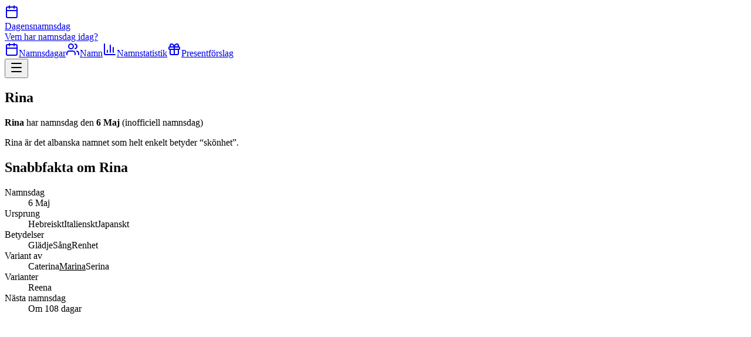

--- FILE ---
content_type: text/html; charset=utf-8
request_url: https://dagensnamnsdag.nu/namn/rina
body_size: 9835
content:
<!DOCTYPE html><!--jqZueaxlKDPVNH8iGNGR4--><html lang="sv"><head><meta charSet="utf-8"/><meta name="viewport" content="width=device-width, initial-scale=1"/><link rel="stylesheet" href="/_next/static/chunks/298505d88060da91.css" data-precedence="next"/><link rel="stylesheet" href="/_next/static/chunks/dfdb213ab7958027.css" data-precedence="next"/><link rel="preload" as="script" fetchPriority="low" href="/_next/static/chunks/c5333e5940c40373.js"/><script src="/_next/static/chunks/71739b828f922f4d.js" async=""></script><script src="/_next/static/chunks/6395cf2118776e56.js" async=""></script><script src="/_next/static/chunks/7838d5cb11b957c2.js" async=""></script><script src="/_next/static/chunks/turbopack-de09180034503585.js" async=""></script><script src="/_next/static/chunks/a2d73447193ad367.js" async=""></script><script src="/_next/static/chunks/13e68ae049bdcddf.js" async=""></script><script src="/_next/static/chunks/67272e57194eefe4.js" async=""></script><script src="/_next/static/chunks/9deeffe2922aebdd.js" async=""></script><script src="/_next/static/chunks/f27e3842c3455717.js" async=""></script><script src="/_next/static/chunks/6766babe5cd9f981.js" async=""></script><script src="/_next/static/chunks/cad5cb1b4fcf1567.js" async=""></script><script src="/_next/static/chunks/7a95a8b3eab8869f.js" async=""></script><script src="/_next/static/chunks/71113f4f11319e6e.js" async=""></script><script src="/_next/static/chunks/cb491e467c82bca7.js" async=""></script><link rel="preload" href="https://www.googletagmanager.com/gtag/js?id=G-MV25YKM5SZ" as="script"/><link rel="preload" href="//pagead2.googlesyndication.com/pagead/js/adsbygoogle.js" as="script"/><title>Namnsdag Rina - Dagensnamnsdag.nu</title><meta name="description" content="Rina är det albanska namnet som helt enkelt betyder “skönhet”."/><link rel="canonical" href="https://dagensnamnsdag.nu/namn/rina"/><link rel="icon" href="/favicon.ico" type="image/x-icon"/><script src="/_next/static/chunks/a6dad97d9634a72d.js" noModule=""></script></head><body class="bg-gray-100"><div hidden=""><!--$--><!--/$--></div><header class="bg-white shadow-sm border-b sticky top-0 z-50"><div class="container max-w-screen-lg mx-auto px-4"><div class="flex h-16 items-center justify-between"><a class="flex items-center space-x-3" href="/"><div class="h-10 w-10 bg-gradient-to-br from-blue-600 to-indigo-700 rounded-lg flex items-center justify-center"><svg xmlns="http://www.w3.org/2000/svg" width="24" height="24" viewBox="0 0 24 24" fill="none" stroke="currentColor" stroke-width="2" stroke-linecap="round" stroke-linejoin="round" class="lucide lucide-calendar h-6 w-6 text-white" aria-hidden="true"><path d="M8 2v4"></path><path d="M16 2v4"></path><rect width="18" height="18" x="3" y="4" rx="2"></rect><path d="M3 10h18"></path></svg></div><div><span class="text-xl font-semibold text-gray-900">Dagensnamnsdag</span><div class="text-xs text-gray-500 font-medium">Vem har namnsdag idag?</div></div></a><nav class="hidden md:flex md:gap-1"><a class="flex items-center gap-2 px-4 py-2 rounded-lg text-sm font-medium text-blue-600 hover:bg-gray-100 transition-colors" href="/namnsdagar"><svg xmlns="http://www.w3.org/2000/svg" width="24" height="24" viewBox="0 0 24 24" fill="none" stroke="currentColor" stroke-width="2" stroke-linecap="round" stroke-linejoin="round" class="lucide lucide-calendar h-4 w-4" aria-hidden="true"><path d="M8 2v4"></path><path d="M16 2v4"></path><rect width="18" height="18" x="3" y="4" rx="2"></rect><path d="M3 10h18"></path></svg>Namnsdagar</a><a class="flex items-center gap-2 px-4 py-2 rounded-lg text-sm font-medium text-purple-600 hover:bg-gray-100 transition-colors" href="/namn"><svg xmlns="http://www.w3.org/2000/svg" width="24" height="24" viewBox="0 0 24 24" fill="none" stroke="currentColor" stroke-width="2" stroke-linecap="round" stroke-linejoin="round" class="lucide lucide-users h-4 w-4" aria-hidden="true"><path d="M16 21v-2a4 4 0 0 0-4-4H6a4 4 0 0 0-4 4v2"></path><path d="M16 3.128a4 4 0 0 1 0 7.744"></path><path d="M22 21v-2a4 4 0 0 0-3-3.87"></path><circle cx="9" cy="7" r="4"></circle></svg>Namn</a><a class="flex items-center gap-2 px-4 py-2 rounded-lg text-sm font-medium text-orange-600 hover:bg-gray-100 transition-colors" href="/namnstatistik"><svg xmlns="http://www.w3.org/2000/svg" width="24" height="24" viewBox="0 0 24 24" fill="none" stroke="currentColor" stroke-width="2" stroke-linecap="round" stroke-linejoin="round" class="lucide lucide-chart-column h-4 w-4" aria-hidden="true"><path d="M3 3v16a2 2 0 0 0 2 2h16"></path><path d="M18 17V9"></path><path d="M13 17V5"></path><path d="M8 17v-3"></path></svg>Namnstatistik</a><a class="flex items-center gap-2 px-4 py-2 rounded-lg text-sm font-medium text-emerald-600 hover:bg-gray-100 transition-colors" href="/presentforslag"><svg xmlns="http://www.w3.org/2000/svg" width="24" height="24" viewBox="0 0 24 24" fill="none" stroke="currentColor" stroke-width="2" stroke-linecap="round" stroke-linejoin="round" class="lucide lucide-gift h-4 w-4" aria-hidden="true"><rect x="3" y="8" width="18" height="4" rx="1"></rect><path d="M12 8v13"></path><path d="M19 12v7a2 2 0 0 1-2 2H7a2 2 0 0 1-2-2v-7"></path><path d="M7.5 8a2.5 2.5 0 0 1 0-5A4.8 8 0 0 1 12 8a4.8 8 0 0 1 4.5-5 2.5 2.5 0 0 1 0 5"></path></svg>Presentförslag</a></nav><button data-slot="sheet-trigger" class="inline-flex items-center justify-center gap-2 whitespace-nowrap rounded-md text-sm font-medium transition-all disabled:pointer-events-none disabled:opacity-50 [&amp;_svg]:pointer-events-none [&amp;_svg:not([class*=&#x27;size-&#x27;])]:size-4 shrink-0 [&amp;_svg]:shrink-0 outline-none focus-visible:border-ring focus-visible:ring-ring/50 focus-visible:ring-[3px] aria-invalid:ring-destructive/20 dark:aria-invalid:ring-destructive/40 aria-invalid:border-destructive hover:bg-accent hover:text-accent-foreground dark:hover:bg-accent/50 size-9 md:hidden scale-150" aria-label="Meny" type="button" aria-haspopup="dialog" aria-expanded="false" aria-controls="radix-_R_1lb_" data-state="closed"><svg xmlns="http://www.w3.org/2000/svg" width="24" height="24" viewBox="0 0 24 24" fill="none" stroke="currentColor" stroke-width="2" stroke-linecap="round" stroke-linejoin="round" class="lucide lucide-menu h-6 w-6" aria-hidden="true"><path d="M4 5h16"></path><path d="M4 12h16"></path><path d="M4 19h16"></path></svg></button></div></div></header><main class="max-w-screen-lg mx-auto px-4 w-full bg-gray-50"><section class="py-6"><div class="container mx-auto px-4 "><h1 class="text-5xl font-bold text-gray-900 mb-4">Rina</h1><div class="grid lg:grid-cols-3 gap-8 mb-12"><div class="lg:col-span-2"><p class="text-2xl text-gray-600 mb-2"><strong>Rina</strong> har namnsdag den<!-- --> <strong>6 Maj</strong> <!-- --> (inofficiell namnsdag)</p><div class="content"><p>Rina är det albanska namnet som helt enkelt betyder “skönhet”.</p></div></div><div><div data-slot="card" class="text-card-foreground flex flex-col rounded-xl p-0 bg-white border border-gray-200 shadow-sm gap-2"><div data-slot="card-header" class="@container/card-header grid auto-rows-min grid-rows-[auto_auto] items-start gap-1.5 has-data-[slot=card-action]:grid-cols-[1fr_auto] [.border-b]:pb-6 p-4 !pb-2 border-b border-gray-100 bg-gray-50"><div data-slot="card-title" class="font-semibold flex justify-center gap-2 text-gray-800 text-lg w-full"><h2 class="font-semibold text-gray-800 text-xl">Snabbfakta om <!-- -->Rina</h2></div></div><div data-slot="card-content" class="p-6 pt-2"><dl class="grid grid-cols-[auto_1fr] gap-y-4"><dt class="text-gray-600 font-medium">Namnsdag</dt><dd class="text-gray-900 font-semibold text-right">6 Maj</dd><dt class="text-gray-600 font-medium border-t border-gray-100 pt-4">Ursprung</dt><dd class="text-gray-900 text-right border-t border-gray-100 pt-4"><span class="block text-gray-900 text-right">Hebreiskt</span><span class="block text-gray-900 text-right">Italienskt</span><span class="block text-gray-900 text-right">Japanskt</span></dd><dt class="text-gray-600 font-medium border-t border-gray-100 pt-4">Betydelser</dt><dd class="border-t border-gray-100 pt-4"><span class="block text-gray-900 text-right">Glädje</span><span class="block text-gray-900 text-right">Sång</span><span class="block text-gray-900 text-right">Renhet</span></dd><dt class="text-gray-600 font-medium border-t border-gray-100 pt-4">Variant av</dt><dd class="border-t border-gray-100 pt-4"><span class="block text-gray-900 text-right">Caterina</span><span class="block text-gray-900 text-right"><a class="link" href="/namn/marina">Marina</a></span><span class="block text-gray-900 text-right">Serina</span></dd><dt class="text-gray-600 font-medium border-t border-gray-100 pt-4">Varianter</dt><dd class="border-t border-gray-100 pt-4"><span class="block text-gray-900 text-right">Reena</span></dd><dt class="text-gray-600 font-medium border-t border-gray-100 pt-4">Nästa namnsdag</dt><dd class="text-gray-900 font-semibold text-right border-t border-gray-100 pt-4">Om 108 dagar</dd></dl></div></div></div></div></div></section><section class="py-6"><div class="container mx-auto px-4 "><div class="ad-module-scss-module__SmYmFq__ad"><ins class="ad-module-scss-module__SmYmFq__ad adsbygoogle" data-ad-client="ca-pub-6474184975365538" data-ad-slot="9592363743" data-ad-format="auto" data-full-width-responsive="true"></ins></div></div></section><section class="py-6"><div class="container mx-auto px-4 "><div class="flex items-center gap-3 mb-4"><svg xmlns="http://www.w3.org/2000/svg" width="24" height="24" viewBox="0 0 24 24" fill="none" stroke="currentColor" stroke-width="2" stroke-linecap="round" stroke-linejoin="round" class="lucide lucide-gift h-6 w-6 text-blue-600" aria-hidden="true"><rect x="3" y="8" width="18" height="4" rx="1"></rect><path d="M12 8v13"></path><path d="M19 12v7a2 2 0 0 1-2 2H7a2 2 0 0 1-2-2v-7"></path><path d="M7.5 8a2.5 2.5 0 0 1 0-5A4.8 8 0 0 1 12 8a4.8 8 0 0 1 4.5-5 2.5 2.5 0 0 1 0 5"></path></svg><h2 class="text-2xl font-bold text-gray-900">Presentförslag</h2></div><p class="text-gray-600 mb-4">Fira namnsdagen med stil! Här är våra rekommenderade presenter för den speciella personen.</p><section class="relative" aria-label="Carousel" data-slot="carousel"><div class="overflow-hidden" data-slot="carousel-content"><div class="flex mx-px"><div data-slot="carousel-item" class="min-w-0 shrink-0 grow-0 basis-full pl-1 md:basis-1/2 lg:basis-1/3 py-2"><div data-slot="card" class="bg-card text-card-foreground flex flex-col gap-6 rounded-xl border shadow-sm group hover:shadow-lg transition-all duration-300 hover:-translate-y-1 p-0 mx-2 mb-4 h-full"><a href="https://www.liveit.se/upplevelser/upplevelsepresenter-bio-och-meny" target="_blank" rel="noopener noreferrer" class="flex flex-col h-full"><div class="overflow-hidden rounded-t-lg"><div class="relative w-full"><picture><source srcSet="/media/gifts/standard-mini/biobiljett.avif 88w, /media/gifts/standard-small/biobiljett.avif 192w, /media/gifts/standard-medium/biobiljett.avif 400w, /media/gifts/standard-large/biobiljett.avif 608w, /media/gifts/standard-giant/biobiljett.avif 816w, /media/gifts/standard-mega/biobiljett.avif 1224w" sizes="25vw" type="image/avif"/><source srcSet="/media/gifts/standard-mini/biobiljett.webp 88w, /media/gifts/standard-small/biobiljett.webp 192w, /media/gifts/standard-medium/biobiljett.webp 400w, /media/gifts/standard-large/biobiljett.webp 608w, /media/gifts/standard-giant/biobiljett.webp 816w, /media/gifts/standard-mega/biobiljett.webp 1224w" sizes="25vw" type="image/webp"/><source srcSet="/media/gifts/standard-mini/biobiljett.jpg 88w, /media/gifts/standard-small/biobiljett.jpg 192w, /media/gifts/standard-medium/biobiljett.jpg 400w, /media/gifts/standard-large/biobiljett.jpg 608w, /media/gifts/standard-giant/biobiljett.jpg 816w, /media/gifts/standard-mega/biobiljett.jpg 1224w" sizes="25vw" type="image/jpeg"/><img src="/media/gifts/standard-mini/biobiljett.jpg" alt="Biobiljet" class="image-module-scss-module__kGEMAa__image object-cover w-full transform-gpu group-hover:scale-105 transition-transform duration-300 origin-center" style="aspect-ratio:4/3" loading="lazy"/></picture></div></div><div data-slot="card-content" class="p-4 pb-2 flex-grow"><h3 class="font-semibold text-lg mb-2 text-gray-900">Biobiljet</h3><p class="text-gray-600 text-sm">Film är bäst på bio! Ge bort en biobiljett och snacksmeny!</p></div></a></div></div><div data-slot="carousel-item" class="min-w-0 shrink-0 grow-0 basis-full pl-1 md:basis-1/2 lg:basis-1/3 py-2"><div data-slot="card" class="bg-card text-card-foreground flex flex-col gap-6 rounded-xl border shadow-sm group hover:shadow-lg transition-all duration-300 hover:-translate-y-1 p-0 mx-2 mb-4 h-full"><a href="https://www.liveit.se/presenttips" target="_blank" rel="noopener noreferrer" class="flex flex-col h-full"><div class="overflow-hidden rounded-t-lg"><div class="relative w-full"><picture><source srcSet="/media/gifts/standard-mini/upplevelse.avif 88w, /media/gifts/standard-small/upplevelse.avif 192w, /media/gifts/standard-medium/upplevelse.avif 400w, /media/gifts/standard-large/upplevelse.avif 608w, /media/gifts/standard-giant/upplevelse.avif 816w, /media/gifts/standard-mega/upplevelse.avif 1224w" sizes="25vw" type="image/avif"/><source srcSet="/media/gifts/standard-mini/upplevelse.webp 88w, /media/gifts/standard-small/upplevelse.webp 192w, /media/gifts/standard-medium/upplevelse.webp 400w, /media/gifts/standard-large/upplevelse.webp 608w, /media/gifts/standard-giant/upplevelse.webp 816w, /media/gifts/standard-mega/upplevelse.webp 1224w" sizes="25vw" type="image/webp"/><source srcSet="/media/gifts/standard-mini/upplevelse.jpg 88w, /media/gifts/standard-small/upplevelse.jpg 192w, /media/gifts/standard-medium/upplevelse.jpg 400w, /media/gifts/standard-large/upplevelse.jpg 608w, /media/gifts/standard-giant/upplevelse.jpg 816w, /media/gifts/standard-mega/upplevelse.jpg 1224w" sizes="25vw" type="image/jpeg"/><img src="/media/gifts/standard-mini/upplevelse.jpg" alt="Upplevelse" class="image-module-scss-module__kGEMAa__image object-cover w-full transform-gpu group-hover:scale-105 transition-transform duration-300 origin-center" style="aspect-ratio:4/3" loading="lazy"/></picture></div></div><div data-slot="card-content" class="p-4 pb-2 flex-grow"><h3 class="font-semibold text-lg mb-2 text-gray-900">Upplevelse</h3><p class="text-gray-600 text-sm">Ge bort ett minne för livet!</p></div></a></div></div><div data-slot="carousel-item" class="min-w-0 shrink-0 grow-0 basis-full pl-1 md:basis-1/2 lg:basis-1/3 py-2"><div data-slot="card" class="bg-card text-card-foreground flex flex-col gap-6 rounded-xl border shadow-sm group hover:shadow-lg transition-all duration-300 hover:-translate-y-1 p-0 mx-2 mb-4 h-full"><a href="https://www.interflora.se/" target="_blank" rel="noopener noreferrer" class="flex flex-col h-full"><div class="overflow-hidden rounded-t-lg"><div class="relative w-full"><picture><source srcSet="/media/gifts/standard-mini/blommor.avif 88w, /media/gifts/standard-small/blommor.avif 192w, /media/gifts/standard-medium/blommor.avif 400w, /media/gifts/standard-large/blommor.avif 608w, /media/gifts/standard-giant/blommor.avif 816w, /media/gifts/standard-mega/blommor.avif 1224w" sizes="25vw" type="image/avif"/><source srcSet="/media/gifts/standard-mini/blommor.webp 88w, /media/gifts/standard-small/blommor.webp 192w, /media/gifts/standard-medium/blommor.webp 400w, /media/gifts/standard-large/blommor.webp 608w, /media/gifts/standard-giant/blommor.webp 816w, /media/gifts/standard-mega/blommor.webp 1224w" sizes="25vw" type="image/webp"/><source srcSet="/media/gifts/standard-mini/blommor.jpg 88w, /media/gifts/standard-small/blommor.jpg 192w, /media/gifts/standard-medium/blommor.jpg 400w, /media/gifts/standard-large/blommor.jpg 608w, /media/gifts/standard-giant/blommor.jpg 816w, /media/gifts/standard-mega/blommor.jpg 1224w" sizes="25vw" type="image/jpeg"/><img src="/media/gifts/standard-mini/blommor.jpg" alt="Blommor" class="image-module-scss-module__kGEMAa__image object-cover w-full transform-gpu group-hover:scale-105 transition-transform duration-300 origin-center" style="aspect-ratio:4/3" loading="lazy"/></picture></div></div><div data-slot="card-content" class="p-4 pb-2 flex-grow"><h3 class="font-semibold text-lg mb-2 text-gray-900">Blommor</h3><p class="text-gray-600 text-sm">Alla blir glada av en blombukett! Bra priser och snabb leverans!</p></div></a></div></div><div data-slot="carousel-item" class="min-w-0 shrink-0 grow-0 basis-full pl-1 md:basis-1/2 lg:basis-1/3 py-2"><div data-slot="card" class="bg-card text-card-foreground flex flex-col gap-6 rounded-xl border shadow-sm group hover:shadow-lg transition-all duration-300 hover:-translate-y-1 p-0 mx-2 mb-4 h-full"><a href="https://happibox.se/" target="_blank" rel="noopener noreferrer" class="flex flex-col h-full"><div class="overflow-hidden rounded-t-lg"><div class="relative w-full"><picture><source srcSet="/media/gifts/standard-mini/godisbox.avif 88w, /media/gifts/standard-small/godisbox.avif 192w, /media/gifts/standard-medium/godisbox.avif 400w, /media/gifts/standard-large/godisbox.avif 608w, /media/gifts/standard-giant/godisbox.avif 816w, /media/gifts/standard-mega/godisbox.avif 1224w" sizes="25vw" type="image/avif"/><source srcSet="/media/gifts/standard-mini/godisbox.webp 88w, /media/gifts/standard-small/godisbox.webp 192w, /media/gifts/standard-medium/godisbox.webp 400w, /media/gifts/standard-large/godisbox.webp 608w, /media/gifts/standard-giant/godisbox.webp 816w, /media/gifts/standard-mega/godisbox.webp 1224w" sizes="25vw" type="image/webp"/><source srcSet="/media/gifts/standard-mini/godisbox.jpg 88w, /media/gifts/standard-small/godisbox.jpg 192w, /media/gifts/standard-medium/godisbox.jpg 400w, /media/gifts/standard-large/godisbox.jpg 608w, /media/gifts/standard-giant/godisbox.jpg 816w, /media/gifts/standard-mega/godisbox.jpg 1224w" sizes="25vw" type="image/jpeg"/><img src="/media/gifts/standard-mini/godisbox.jpg" alt="Godisbox" class="image-module-scss-module__kGEMAa__image object-cover w-full transform-gpu group-hover:scale-105 transition-transform duration-300 origin-center" style="aspect-ratio:4/3" loading="lazy"/></picture></div></div><div data-slot="card-content" class="p-4 pb-2 flex-grow"><h3 class="font-semibold text-lg mb-2 text-gray-900">Godisbox</h3><p class="text-gray-600 text-sm">Gör någon glad med en godisbox! Finns i flera varianter. Kostnadsfri leverans!</p></div></a></div></div><div data-slot="carousel-item" class="min-w-0 shrink-0 grow-0 basis-full pl-1 md:basis-1/2 lg:basis-1/3 py-2"><div data-slot="card" class="bg-card text-card-foreground flex flex-col gap-6 rounded-xl border shadow-sm group hover:shadow-lg transition-all duration-300 hover:-translate-y-1 p-0 mx-2 mb-4 h-full"><a href="https://www.adlibris.com/se" target="_blank" rel="noopener noreferrer" class="flex flex-col h-full"><div class="overflow-hidden rounded-t-lg"><div class="relative w-full"><picture><source srcSet="/media/gifts/standard-mini/bok.avif 88w, /media/gifts/standard-small/bok.avif 192w, /media/gifts/standard-medium/bok.avif 400w, /media/gifts/standard-large/bok.avif 608w, /media/gifts/standard-giant/bok.avif 816w, /media/gifts/standard-mega/bok.avif 1224w" sizes="25vw" type="image/avif"/><source srcSet="/media/gifts/standard-mini/bok.webp 88w, /media/gifts/standard-small/bok.webp 192w, /media/gifts/standard-medium/bok.webp 400w, /media/gifts/standard-large/bok.webp 608w, /media/gifts/standard-giant/bok.webp 816w, /media/gifts/standard-mega/bok.webp 1224w" sizes="25vw" type="image/webp"/><source srcSet="/media/gifts/standard-mini/bok.jpg 88w, /media/gifts/standard-small/bok.jpg 192w, /media/gifts/standard-medium/bok.jpg 400w, /media/gifts/standard-large/bok.jpg 608w, /media/gifts/standard-giant/bok.jpg 816w, /media/gifts/standard-mega/bok.jpg 1224w" sizes="25vw" type="image/jpeg"/><img src="/media/gifts/standard-mini/bok.jpg" alt="Bok" class="image-module-scss-module__kGEMAa__image object-cover w-full transform-gpu group-hover:scale-105 transition-transform duration-300 origin-center" style="aspect-ratio:4/3" loading="lazy"/></picture></div></div><div data-slot="card-content" class="p-4 pb-2 flex-grow"><h3 class="font-semibold text-lg mb-2 text-gray-900">Bok</h3><p class="text-gray-600 text-sm">Överaska någon med en bra bok! Välja bland massa bra böcker och annat.</p></div></a></div></div></div></div><button data-slot="carousel-previous" class="inline-flex items-center justify-center gap-2 whitespace-nowrap text-sm font-medium transition-all disabled:pointer-events-none disabled:opacity-50 [&amp;_svg]:pointer-events-none [&amp;_svg:not([class*=&#x27;size-&#x27;])]:size-4 shrink-0 [&amp;_svg]:shrink-0 outline-none focus-visible:border-ring focus-visible:ring-ring/50 focus-visible:ring-[3px] aria-invalid:ring-destructive/20 dark:aria-invalid:ring-destructive/40 aria-invalid:border-destructive border bg-background shadow-xs hover:bg-accent hover:text-accent-foreground dark:bg-input/30 dark:border-input dark:hover:bg-input/50 size-8 rounded-full top-1/2 -translate-y-1/2 absolute -left-4 h-12 w-12" disabled=""><svg xmlns="http://www.w3.org/2000/svg" width="24" height="24" viewBox="0 0 24 24" fill="none" stroke="currentColor" stroke-width="2" stroke-linecap="round" stroke-linejoin="round" class="lucide lucide-arrow-left" aria-hidden="true"><path d="m12 19-7-7 7-7"></path><path d="M19 12H5"></path></svg><span class="sr-only">Previous slide</span></button><button data-slot="carousel-next" class="inline-flex items-center justify-center gap-2 whitespace-nowrap text-sm font-medium transition-all disabled:pointer-events-none disabled:opacity-50 [&amp;_svg]:pointer-events-none [&amp;_svg:not([class*=&#x27;size-&#x27;])]:size-4 shrink-0 [&amp;_svg]:shrink-0 outline-none focus-visible:border-ring focus-visible:ring-ring/50 focus-visible:ring-[3px] aria-invalid:ring-destructive/20 dark:aria-invalid:ring-destructive/40 aria-invalid:border-destructive border bg-background shadow-xs hover:bg-accent hover:text-accent-foreground dark:bg-input/30 dark:border-input dark:hover:bg-input/50 size-8 rounded-full top-1/2 -translate-y-1/2 absolute -right-4 h-12 w-12" disabled=""><svg xmlns="http://www.w3.org/2000/svg" width="24" height="24" viewBox="0 0 24 24" fill="none" stroke="currentColor" stroke-width="2" stroke-linecap="round" stroke-linejoin="round" class="lucide lucide-arrow-right" aria-hidden="true"><path d="M5 12h14"></path><path d="m12 5 7 7-7 7"></path></svg><span class="sr-only">Next slide</span></button></section><p class="mt-4"><a class="link" href="/presentforslag">Visa fler presenförslag</a></p></div></section><section class="py-6"><div class="container mx-auto px-4 "><div class="flex items-center gap-3 mb-2"><svg xmlns="http://www.w3.org/2000/svg" width="24" height="24" viewBox="0 0 24 24" fill="none" stroke="currentColor" stroke-width="2" stroke-linecap="round" stroke-linejoin="round" class="lucide lucide-trending-up h-6 w-6 text-blue-600" aria-hidden="true"><path d="M16 7h6v6"></path><path d="m22 7-8.5 8.5-5-5L2 17"></path></svg><h2 class="text-2xl font-bold text-gray-900">Namnstatistik</h2></div><p class="text-sm text-gray-600 mb-6">Källa: Skatteverket</p><div class="grid md:grid-cols-2 gap-6 mb-8"><div data-slot="card" class="bg-card text-card-foreground flex flex-col gap-6 rounded-xl border py-6 shadow-sm"><div data-slot="card-content" class="p-6"><div class="text-3xl font-bold text-blue-600 mb-2">337</div><p class="text-gray-600">personer<!-- --> har<!-- --> <!-- -->Rina<!-- --> som förnamn.</p></div></div><div data-slot="card" class="bg-card text-card-foreground flex flex-col gap-6 rounded-xl border py-6 shadow-sm"><div data-slot="card-content" class="p-6"><div class="text-3xl font-bold text-green-600 mb-2">16</div><p class="text-gray-600">personer<!-- --> har<!-- --> <!-- -->Rina<!-- --> som efternamn.</p></div></div></div><div data-slot="card" class="bg-card text-card-foreground flex flex-col gap-6 rounded-xl border py-6 shadow-sm"><div data-slot="card-header" class="@container/card-header grid auto-rows-min grid-rows-[auto_auto] items-start gap-1.5 px-6 has-data-[slot=card-action]:grid-cols-[1fr_auto] [.border-b]:pb-6"><div data-slot="card-title" class="leading-none font-semibold">Antal nyfödda som heter <!-- -->Rina</div></div><div data-slot="card-content" class="px-6"><div class="w-full"><div class="md:hidden w-full mb-4 overflow-y-auto"><table class="w-full border-collapse"><thead><tr class="border-b"><th class="p-2.5 text-left text-sm uppercase tracking-wider font-medium">År</th><th class="p-2.5 text-right text-sm uppercase tracking-wider font-medium">Antal födda</th></tr></thead><tbody><tr class="border-b"><td class="p-2.5 text-left font-medium">2023</td><td class="p-2.5 text-right text-xl font-bold text-blue-600">2</td></tr><tr class="border-b"><td class="p-2.5 text-left font-medium">2022</td><td class="p-2.5 text-right text-xl font-bold text-blue-600">5</td></tr><tr class="border-b"><td class="p-2.5 text-left font-medium">2021</td><td class="p-2.5 text-right text-xl font-bold text-blue-600">1</td></tr></tbody></table></div><div class="hidden md:flex overflow-x-auto"><table class="flex min-w-full"><thead class="flex-shrink-0"><tr class="flex flex-col border-r pr-2"><th class="p-2.5 text-right text-sm uppercase tracking-wider font-medium">År</th><th class="p-2.5 text-right text-sm uppercase tracking-wider font-medium">Antal födda</th></tr></thead><tbody class="flex overflow-x-auto"><tr class="flex flex-col flex-shrink-0 min-w-[80px]"><td class="p-2.5 text-center font-medium">2023</td><td class="p-2.5 text-center text-xl font-bold text-blue-600">2</td></tr><tr class="flex flex-col flex-shrink-0 min-w-[80px]"><td class="p-2.5 text-center font-medium">2022</td><td class="p-2.5 text-center text-xl font-bold text-blue-600">5</td></tr><tr class="flex flex-col flex-shrink-0 min-w-[80px]"><td class="p-2.5 text-center font-medium">2021</td><td class="p-2.5 text-center text-xl font-bold text-blue-600">1</td></tr></tbody></table></div></div><div class="pt-4"><canvas role="img" height="150" width="300"></canvas></div></div></div><div data-slot="card" class="bg-card text-card-foreground flex flex-col rounded-xl border py-6 shadow-sm mt-6 gap-2"><div data-slot="card-header" class="@container/card-header grid auto-rows-min grid-rows-[auto_auto] items-start gap-1.5 px-6 has-data-[slot=card-action]:grid-cols-[1fr_auto] [.border-b]:pb-6"><div class="flex items-center gap-2"><svg xmlns="http://www.w3.org/2000/svg" width="24" height="24" viewBox="0 0 24 24" fill="none" stroke="currentColor" stroke-width="2" stroke-linecap="round" stroke-linejoin="round" class="lucide lucide-calendar h-5 w-5 text-blue-600" aria-hidden="true"><path d="M8 2v4"></path><path d="M16 2v4"></path><rect width="18" height="18" x="3" y="4" rx="2"></rect><path d="M3 10h18"></path></svg><div data-slot="card-title" class="leading-none font-semibold">Andra som har namnsdag den 6 Maj</div></div></div><div data-slot="card-content" class="px-6"><span class="nameList-module-scss-module__5OyHma__wrapper"><span><a class="link" href="/namn/abby">Abby</a>, </span><span><a class="link" href="/namn/marit">Marit</a>, </span><span><a class="link" href="/namn/minnie">Minnie</a>, </span><span><a class="link" href="/namn/nayeli">Nayeli</a> och </span><span><a class="link" href="/namn/rita">Rita</a></span></span></div></div><div data-slot="card" class="bg-card text-card-foreground flex flex-col rounded-xl border py-6 shadow-sm mt-6 gap-2"><div data-slot="card-header" class="@container/card-header grid auto-rows-min grid-rows-[auto_auto] items-start gap-1.5 px-6 has-data-[slot=card-action]:grid-cols-[1fr_auto] [.border-b]:pb-6"><div class="flex items-center gap-2"><svg xmlns="http://www.w3.org/2000/svg" width="24" height="24" viewBox="0 0 24 24" fill="none" stroke="currentColor" stroke-width="2" stroke-linecap="round" stroke-linejoin="round" class="lucide lucide-users h-5 w-5 text-orange-600" aria-hidden="true"><path d="M16 21v-2a4 4 0 0 0-4-4H6a4 4 0 0 0-4 4v2"></path><path d="M16 3.128a4 4 0 0 1 0 7.744"></path><path d="M22 21v-2a4 4 0 0 0-3-3.87"></path><circle cx="9" cy="7" r="4"></circle></svg><div data-slot="card-title" class="leading-none font-semibold">Namn som liknar Rina</div></div></div><div data-slot="card-content" class="px-6"><span class="nameList-module-scss-module__5OyHma__wrapper"><span><a class="link" href="/namn/irina">Irina</a>, </span><span><a class="link" href="/namn/narin">Narin</a>, </span><span><a class="link" href="/namn/ina">Ina</a>, </span><span><a class="link" href="/namn/carina">Carina</a> och </span><span><a class="link" href="/namn/marina">Marina</a></span></span></div></div></div></section><!--$--><!--/$--></main><section class="py-6"><div class="container mx-auto px-4 "><div class="ad-module-scss-module__SmYmFq__ad"><ins class="ad-module-scss-module__SmYmFq__ad adsbygoogle" data-ad-client="ca-pub-6474184975365538" data-ad-slot="4124458147" data-ad-format="auto" data-full-width-responsive="true"></ins></div></div></section><footer class="bg-gray-900 text-white py-12 mt-20"><div class="container mx-auto px-4"><div class="grid grid-cols-1 md:grid-cols-4 gap-8"><div class="md:col-span-2"><div class="flex items-center space-x-3 mb-4"><div class="h-8 w-8 bg-gradient-to-br from-blue-600 to-purple-600 rounded-lg flex items-center justify-center"><svg xmlns="http://www.w3.org/2000/svg" width="24" height="24" viewBox="0 0 24 24" fill="none" stroke="currentColor" stroke-width="2" stroke-linecap="round" stroke-linejoin="round" class="lucide lucide-calendar h-5 w-5 text-white" aria-hidden="true"><path d="M8 2v4"></path><path d="M16 2v4"></path><rect width="18" height="18" x="3" y="4" rx="2"></rect><path d="M3 10h18"></path></svg></div><span class="text-xl font-bold">Dagensnamnsdag</span></div><p class="text-gray-400 mb-4 max-w-full">Din kompletta guide till svenska namnsdagar. Hitta vem som har namnsdag idag och få inspiration till perfekta presenter. Håll koll på dina vänners namnsdagar! Citera oss gärna men ange källa och bifoga länk.</p><div class="flex items-center gap-2 text-sm text-gray-400"><span>Gjord med</span><svg xmlns="http://www.w3.org/2000/svg" width="24" height="24" viewBox="0 0 24 24" fill="none" stroke="currentColor" stroke-width="2" stroke-linecap="round" stroke-linejoin="round" class="lucide lucide-heart h-4 w-4 text-red-500" aria-hidden="true"><path d="M2 9.5a5.5 5.5 0 0 1 9.591-3.676.56.56 0 0 0 .818 0A5.49 5.49 0 0 1 22 9.5c0 2.29-1.5 4-3 5.5l-5.492 5.313a2 2 0 0 1-3 .019L5 15c-1.5-1.5-3-3.2-3-5.5"></path></svg><span>i Sverige</span></div></div><div><h3 class="font-semibold mb-4 text-blue-400">Snabblänkar</h3><div class="space-y-2"><a class="block text-gray-400 hover:text-white transition-colors" href="/">Dagens namnsdag</a><a class="block text-gray-400 hover:text-white transition-colors" href="/namnsdagar">Namnsdagar</a><a class="block text-gray-400 hover:text-white transition-colors" href="/presentforslag">Presentförslag</a></div></div><div><h3 class="font-semibold mb-4 text-emerald-400">Information</h3><div class="space-y-2"><a class="block text-gray-400 hover:text-white transition-colors" href="/om-dagensnamnsdag">Om Dagens namnsdag</a><a class="block text-gray-400 hover:text-white transition-colors" href="/kontakt">Kontakta oss</a><a class="block text-gray-400 hover:text-white transition-colors" href="/cookies">Cookiepolicy</a></div></div></div><div class="border-t border-gray-800 mt-8 pt-8 text-center text-gray-400"><p>© <!-- -->2026<!-- --> <a class="underline hover:text-white" href="https://dagensnamnsdag.nu">Dagensnamnsdag.nu</a>. Alla rättigheter förbehållna.</p></div></div></footer><script src="/_next/static/chunks/c5333e5940c40373.js" id="_R_" async=""></script><script>(self.__next_f=self.__next_f||[]).push([0])</script><script>self.__next_f.push([1,"1:\"$Sreact.fragment\"\n2:I[18992,[\"/_next/static/chunks/a2d73447193ad367.js\",\"/_next/static/chunks/13e68ae049bdcddf.js\",\"/_next/static/chunks/67272e57194eefe4.js\",\"/_next/static/chunks/9deeffe2922aebdd.js\"],\"default\"]\n3:I[63780,[\"/_next/static/chunks/a2d73447193ad367.js\",\"/_next/static/chunks/13e68ae049bdcddf.js\",\"/_next/static/chunks/67272e57194eefe4.js\",\"/_next/static/chunks/9deeffe2922aebdd.js\"],\"default\"]\n4:I[32076,[\"/_next/static/chunks/f27e3842c3455717.js\",\"/_next/static/chunks/6766babe5cd9f981.js\"],\"default\"]\n5:I[8821,[\"/_next/static/chunks/a2d73447193ad367.js\",\"/_next/static/chunks/13e68ae049bdcddf.js\",\"/_next/static/chunks/67272e57194eefe4.js\",\"/_next/static/chunks/9deeffe2922aebdd.js\",\"/_next/static/chunks/cad5cb1b4fcf1567.js\"],\"default\"]\n6:I[56445,[\"/_next/static/chunks/f27e3842c3455717.js\",\"/_next/static/chunks/6766babe5cd9f981.js\"],\"default\"]\n7:I[32145,[\"/_next/static/chunks/a2d73447193ad367.js\",\"/_next/static/chunks/13e68ae049bdcddf.js\",\"/_next/static/chunks/67272e57194eefe4.js\",\"/_next/static/chunks/9deeffe2922aebdd.js\",\"/_next/static/chunks/7a95a8b3eab8869f.js\",\"/_next/static/chunks/71113f4f11319e6e.js\",\"/_next/static/chunks/cb491e467c82bca7.js\"],\"\"]\n8:I[2397,[\"/_next/static/chunks/a2d73447193ad367.js\",\"/_next/static/chunks/13e68ae049bdcddf.js\",\"/_next/static/chunks/67272e57194eefe4.js\",\"/_next/static/chunks/9deeffe2922aebdd.js\",\"/_next/static/chunks/7a95a8b3eab8869f.js\",\"/_next/static/chunks/71113f4f11319e6e.js\",\"/_next/static/chunks/cb491e467c82bca7.js\"],\"default\"]\n10:I[12305,[\"/_next/static/chunks/f27e3842c3455717.js\",\"/_next/static/chunks/6766babe5cd9f981.js\"],\"default\"]\n:HL[\"/_next/static/chunks/298505d88060da91.css\",\"style\"]\n:HL[\"/_next/static/chunks/dfdb213ab7958027.css\",\"style\"]\n"])</script><script>self.__next_f.push([1,"0:{\"P\":null,\"b\":\"jqZueaxlKDPVNH8iGNGR4\",\"c\":[\"\",\"namn\",\"rina\"],\"q\":\"\",\"i\":false,\"f\":[[[\"\",{\"children\":[\"namn\",{\"children\":[[\"slug\",\"rina\",\"d\"],{\"children\":[\"__PAGE__\",{}]}]}]},\"$undefined\",\"$undefined\",true],[[\"$\",\"$1\",\"c\",{\"children\":[[[\"$\",\"link\",\"0\",{\"rel\":\"stylesheet\",\"href\":\"/_next/static/chunks/298505d88060da91.css\",\"precedence\":\"next\",\"crossOrigin\":\"$undefined\",\"nonce\":\"$undefined\"}],[\"$\",\"link\",\"1\",{\"rel\":\"stylesheet\",\"href\":\"/_next/static/chunks/dfdb213ab7958027.css\",\"precedence\":\"next\",\"crossOrigin\":\"$undefined\",\"nonce\":\"$undefined\"}],[\"$\",\"script\",\"script-0\",{\"src\":\"/_next/static/chunks/a2d73447193ad367.js\",\"async\":true,\"nonce\":\"$undefined\"}],[\"$\",\"script\",\"script-1\",{\"src\":\"/_next/static/chunks/13e68ae049bdcddf.js\",\"async\":true,\"nonce\":\"$undefined\"}],[\"$\",\"script\",\"script-2\",{\"src\":\"/_next/static/chunks/67272e57194eefe4.js\",\"async\":true,\"nonce\":\"$undefined\"}],[\"$\",\"script\",\"script-3\",{\"src\":\"/_next/static/chunks/9deeffe2922aebdd.js\",\"async\":true,\"nonce\":\"$undefined\"}]],[\"$\",\"html\",null,{\"lang\":\"sv\",\"children\":[\"$\",\"body\",null,{\"className\":\"bg-gray-100\",\"children\":[[\"$\",\"$L2\",null,{}],[\"$\",\"$L3\",null,{}],[\"$\",\"main\",null,{\"className\":\"max-w-screen-lg mx-auto px-4 w-full bg-gray-50\",\"children\":[\"$\",\"$L4\",null,{\"parallelRouterKey\":\"children\",\"error\":\"$5\",\"errorStyles\":[],\"errorScripts\":[[\"$\",\"script\",\"script-0\",{\"src\":\"/_next/static/chunks/cad5cb1b4fcf1567.js\",\"async\":true}]],\"template\":[\"$\",\"$L6\",null,{}],\"templateStyles\":\"$undefined\",\"templateScripts\":\"$undefined\",\"notFound\":[[\"$\",\"section\",null,{\"className\":\"py-6\",\"children\":[\"$\",\"div\",null,{\"className\":\"container mx-auto px-4 \",\"children\":[[\"$\",\"h1\",null,{\"children\":\"Sidan hittades inte\"}],[\"$\",\"p\",null,{\"children\":\"Sidan du söker hittades inte.\"}],[\"$\",\"$L7\",null,{\"href\":\"/\",\"className\":\"$undefined\",\"prefetch\":false,\"children\":\"Tillbaka till förstasidan\"}]]}]}],[]],\"forbidden\":\"$undefined\",\"unauthorized\":\"$undefined\"}]}],[\"$\",\"section\",null,{\"className\":\"py-6\",\"children\":[\"$\",\"div\",null,{\"className\":\"container mx-auto px-4 \",\"children\":[\"$\",\"$L8\",null,{\"slot\":\"4124458147\"}]}]}],[\"$\",\"footer\",null,{\"className\":\"bg-gray-900 text-white py-12 mt-20\",\"children\":[\"$\",\"div\",null,{\"className\":\"container mx-auto px-4\",\"children\":[[\"$\",\"div\",null,{\"className\":\"grid grid-cols-1 md:grid-cols-4 gap-8\",\"children\":[[\"$\",\"div\",null,{\"className\":\"md:col-span-2\",\"children\":[[\"$\",\"div\",null,{\"className\":\"flex items-center space-x-3 mb-4\",\"children\":[[\"$\",\"div\",null,{\"className\":\"h-8 w-8 bg-gradient-to-br from-blue-600 to-purple-600 rounded-lg flex items-center justify-center\",\"children\":[\"$\",\"svg\",null,{\"ref\":\"$undefined\",\"xmlns\":\"http://www.w3.org/2000/svg\",\"width\":24,\"height\":24,\"viewBox\":\"0 0 24 24\",\"fill\":\"none\",\"stroke\":\"currentColor\",\"strokeWidth\":2,\"strokeLinecap\":\"round\",\"strokeLinejoin\":\"round\",\"className\":\"lucide lucide-calendar h-5 w-5 text-white\",\"aria-hidden\":\"true\",\"children\":[[\"$\",\"path\",\"1cmpym\",{\"d\":\"M8 2v4\"}],[\"$\",\"path\",\"4m81vk\",{\"d\":\"M16 2v4\"}],[\"$\",\"rect\",\"1hopcy\",{\"width\":\"18\",\"height\":\"18\",\"x\":\"3\",\"y\":\"4\",\"rx\":\"2\"}],[\"$\",\"path\",\"8toen8\",{\"d\":\"M3 10h18\"}],\"$undefined\"]}]}],[\"$\",\"span\",null,{\"className\":\"text-xl font-bold\",\"children\":\"Dagensnamnsdag\"}]]}],[\"$\",\"p\",null,{\"className\":\"text-gray-400 mb-4 max-w-full\",\"children\":\"Din kompletta guide till svenska namnsdagar. Hitta vem som har namnsdag idag och få inspiration till perfekta presenter. Håll koll på dina vänners namnsdagar! Citera oss gärna men ange källa och bifoga länk.\"}],[\"$\",\"div\",null,{\"className\":\"flex items-center gap-2 text-sm text-gray-400\",\"children\":[[\"$\",\"span\",null,{\"children\":\"Gjord med\"}],[\"$\",\"svg\",null,{\"ref\":\"$undefined\",\"xmlns\":\"http://www.w3.org/2000/svg\",\"width\":24,\"height\":24,\"viewBox\":\"0 0 24 24\",\"fill\":\"none\",\"stroke\":\"currentColor\",\"strokeWidth\":2,\"strokeLinecap\":\"round\",\"strokeLinejoin\":\"round\",\"className\":\"lucide lucide-heart h-4 w-4 text-red-500\",\"aria-hidden\":\"true\",\"children\":[[\"$\",\"path\",\"mvr1a0\",{\"d\":\"M2 9.5a5.5 5.5 0 0 1 9.591-3.676.56.56 0 0 0 .818 0A5.49 5.49 0 0 1 22 9.5c0 2.29-1.5 4-3 5.5l-5.492 5.313a2 2 0 0 1-3 .019L5 15c-1.5-1.5-3-3.2-3-5.5\"}],\"$undefined\"]}],[\"$\",\"span\",null,{\"children\":\"i Sverige\"}]]}]]}],[\"$\",\"div\",null,{\"children\":[[\"$\",\"h3\",null,{\"className\":\"font-semibold mb-4 text-blue-400\",\"children\":\"Snabblänkar\"}],[\"$\",\"div\",null,{\"className\":\"space-y-2\",\"children\":[[\"$\",\"$L7\",null,{\"href\":\"/\",\"className\":\"block text-gray-400 hover:text-white transition-colors\",\"children\":\"Dagens namnsdag\"}],[\"$\",\"$L7\",null,{\"href\":\"/namnsdagar\",\"className\":\"block text-gray-400 hover:text-white transition-colors\",\"children\":\"Namnsdagar\"}],[\"$\",\"$L7\",null,{\"href\":\"/presentforslag\",\"className\":\"block text-gray-400 hover:text-white transition-colors\",\"children\":\"Presentförslag\"}]]}]]}],\"$L9\"]}],\"$La\"]}]}],\"$Lb\"]}]}]]}],{\"children\":[\"$Lc\",{\"children\":[\"$Ld\",{\"children\":[\"$Le\",{},null,false,false]},null,false,false]},null,false,false]},null,false,false],\"$Lf\",false]],\"m\":\"$undefined\",\"G\":[\"$10\",[]],\"S\":true}\n"])</script><script>self.__next_f.push([1,"11:I[45802,[\"/_next/static/chunks/a2d73447193ad367.js\",\"/_next/static/chunks/13e68ae049bdcddf.js\",\"/_next/static/chunks/67272e57194eefe4.js\",\"/_next/static/chunks/9deeffe2922aebdd.js\"],\"default\"]\n13:I[6707,[\"/_next/static/chunks/f27e3842c3455717.js\",\"/_next/static/chunks/6766babe5cd9f981.js\"],\"OutletBoundary\"]\n14:\"$Sreact.suspense\"\n16:I[6707,[\"/_next/static/chunks/f27e3842c3455717.js\",\"/_next/static/chunks/6766babe5cd9f981.js\"],\"ViewportBoundary\"]\n18:I[6707,[\"/_next/static/chunks/f27e3842c3455717.js\",\"/_next/static/chunks/6766babe5cd9f981.js\"],\"MetadataBoundary\"]\n9:[\"$\",\"div\",null,{\"children\":[[\"$\",\"h3\",null,{\"className\":\"font-semibold mb-4 text-emerald-400\",\"children\":\"Information\"}],[\"$\",\"div\",null,{\"className\":\"space-y-2\",\"children\":[[\"$\",\"$L7\",null,{\"href\":\"/om-dagensnamnsdag\",\"className\":\"block text-gray-400 hover:text-white transition-colors\",\"children\":\"Om Dagens namnsdag\"}],[\"$\",\"$L7\",null,{\"href\":\"/kontakt\",\"className\":\"block text-gray-400 hover:text-white transition-colors\",\"children\":\"Kontakta oss\"}],[\"$\",\"$L7\",null,{\"href\":\"/cookies\",\"className\":\"block text-gray-400 hover:text-white transition-colors\",\"children\":\"Cookiepolicy\"}]]}]]}]\na:[\"$\",\"div\",null,{\"className\":\"border-t border-gray-800 mt-8 pt-8 text-center text-gray-400\",\"children\":[\"$\",\"p\",null,{\"children\":[\"© \",2026,\" \",[\"$\",\"$L7\",null,{\"href\":\"https://dagensnamnsdag.nu\",\"className\":\"underline hover:text-white\",\"children\":\"Dagensnamnsdag.nu\"}],\". Alla rättigheter förbehållna.\"]}]}]\nb:[\"$\",\"$L11\",null,{}]\nc:[\"$\",\"$1\",\"c\",{\"children\":[null,[\"$\",\"$L4\",null,{\"parallelRouterKey\":\"children\",\"error\":\"$undefined\",\"errorStyles\":\"$undefined\",\"errorScripts\":\"$undefined\",\"template\":[\"$\",\"$L6\",null,{}],\"templateStyles\":\"$undefined\",\"templateScripts\":\"$undefined\",\"notFound\":\"$undefined\",\"forbidden\":\"$undefined\",\"unauthorized\":\"$undefined\"}]]}]\nd:[\"$\",\"$1\",\"c\",{\"children\":[null,[\"$\",\"$L4\",null,{\"parallelRouterKey\":\"children\",\"error\":\"$undefined\",\"errorStyles\":\"$undefined\",\"errorScripts\":\"$undefined\",\"template\":[\"$\",\"$L6\",null,{}],\"templateStyles\":\"$undefined\",\"templateScripts\":\"$undefined\",\"notFound\":\"$undefined\",\"forbidden\":\"$undefined\",\"unauthorized\":\"$undefined\"}]]}]\ne:[\"$\",\"$1\",\"c\",{\"children\":[\"$L12\",[[\"$\",\"script\",\"script-0\",{\"src\":\"/_next/static/chunks/7a95a8b3eab8869f.js\",\"async\":true,\"nonce\":\"$undefined\"}],[\"$\",\"script\",\"script-1\",{\"src\":\"/_next/static/chunks/71113f4f11319e6e.js\",\"async\":true,\"nonce\":\"$undefined\"}],[\"$\",\"script\",\"script-2\",{\"src\":\"/_next/static/chunks/cb491e467c82bca7.js\",\"async\":true,\"nonce\":\"$undefined\"}]],[\"$\",\"$L13\",null,{\"children\":[\"$\",\"$14\",null,{\"name\":\"Next.MetadataOutlet\",\"children\":\"$@15\"}]}]]}]\nf:[\"$\",\"$1\",\"h\",{\"children\":[null,[\"$\",\"$L16\",null,{\"children\":\"$L17\"}],[\"$\",\"div\",null,{\"hidden\":true,\"children\":[\"$\",\"$L18\",null,{\"children\":[\"$\",\"$14\",null,{\"name\":\"Next.Metadata\",\"children\":\"$L19\"}]}]}],null]}]\n"])</script><script>self.__next_f.push([1,"1a:I[98355,[\"/_next/static/chunks/a2d73447193ad367.js\",\"/_next/static/chunks/13e68ae049bdcddf.js\",\"/_next/static/chunks/67272e57194eefe4.js\",\"/_next/static/chunks/9deeffe2922aebdd.js\",\"/_next/static/chunks/7a95a8b3eab8869f.js\",\"/_next/static/chunks/71113f4f11319e6e.js\",\"/_next/static/chunks/cb491e467c82bca7.js\"],\"default\"]\n"])</script><script>self.__next_f.push([1,"12:[[\"$\",\"section\",null,{\"className\":\"py-6\",\"children\":[\"$\",\"div\",null,{\"className\":\"container mx-auto px-4 \",\"children\":[[\"$\",\"h1\",null,{\"className\":\"text-5xl font-bold text-gray-900 mb-4\",\"children\":\"Rina\"}],[\"$\",\"div\",null,{\"className\":\"grid lg:grid-cols-3 gap-8 mb-12\",\"children\":[[\"$\",\"div\",null,{\"className\":\"lg:col-span-2\",\"children\":[[\"$\",\"p\",null,{\"className\":\"text-2xl text-gray-600 mb-2\",\"children\":[[\"$\",\"strong\",null,{\"children\":\"Rina\"}],\" har namnsdag den\",\" \",[\"$\",\"strong\",null,{\"children\":\"6 Maj\"}],\" \",\" (inofficiell namnsdag)\"]}],[\"$\",\"$L1a\",null,{\"content\":\"Rina är det albanska namnet som helt enkelt betyder “skönhet”.\"}]]}],[\"$\",\"div\",null,{\"children\":[\"$\",\"div\",null,{\"data-slot\":\"card\",\"className\":\"text-card-foreground flex flex-col rounded-xl p-0 bg-white border border-gray-200 shadow-sm gap-2\",\"children\":[[\"$\",\"div\",null,{\"data-slot\":\"card-header\",\"className\":\"@container/card-header grid auto-rows-min grid-rows-[auto_auto] items-start gap-1.5 has-data-[slot=card-action]:grid-cols-[1fr_auto] [.border-b]:pb-6 p-4 !pb-2 border-b border-gray-100 bg-gray-50\",\"children\":[\"$\",\"div\",null,{\"data-slot\":\"card-title\",\"className\":\"font-semibold flex justify-center gap-2 text-gray-800 text-lg w-full\",\"children\":[\"$\",\"h2\",null,{\"className\":\"font-semibold text-gray-800 text-xl\",\"children\":[\"Snabbfakta om \",\"Rina\"]}]}]}],[\"$\",\"div\",null,{\"data-slot\":\"card-content\",\"className\":\"p-6 pt-2\",\"children\":[\"$\",\"dl\",null,{\"className\":\"grid grid-cols-[auto_1fr] gap-y-4\",\"children\":[[\"$\",\"dt\",null,{\"className\":\"text-gray-600 font-medium\",\"children\":\"Namnsdag\"}],[\"$\",\"dd\",null,{\"className\":\"text-gray-900 font-semibold text-right\",\"children\":\"6 Maj\"}],[[\"$\",\"dt\",null,{\"className\":\"text-gray-600 font-medium border-t border-gray-100 pt-4\",\"children\":\"Ursprung\"}],[\"$\",\"dd\",null,{\"className\":\"text-gray-900 text-right border-t border-gray-100 pt-4\",\"children\":[[\"$\",\"span\",\"Hebreiskt\",{\"className\":\"block text-gray-900 text-right\",\"children\":\"Hebreiskt\"}],[\"$\",\"span\",\"Italienskt\",{\"className\":\"block text-gray-900 text-right\",\"children\":\"Italienskt\"}],[\"$\",\"span\",\"Japanskt\",{\"className\":\"block text-gray-900 text-right\",\"children\":\"Japanskt\"}]]}]],[[\"$\",\"dt\",null,{\"className\":\"text-gray-600 font-medium border-t border-gray-100 pt-4\",\"children\":\"Betydelser\"}],[\"$\",\"dd\",null,{\"className\":\"border-t border-gray-100 pt-4\",\"children\":[[\"$\",\"span\",\"Glädje\",{\"className\":\"block text-gray-900 text-right\",\"children\":\"Glädje\"}],[\"$\",\"span\",\"Sång\",{\"className\":\"block text-gray-900 text-right\",\"children\":\"Sång\"}],[\"$\",\"span\",\"Renhet\",{\"className\":\"block text-gray-900 text-right\",\"children\":\"Renhet\"}]]}]],[[\"$\",\"dt\",null,{\"className\":\"text-gray-600 font-medium border-t border-gray-100 pt-4\",\"children\":\"Variant av\"}],[\"$\",\"dd\",null,{\"className\":\"border-t border-gray-100 pt-4\",\"children\":[[\"$\",\"span\",\"Caterina\",{\"className\":\"block text-gray-900 text-right\",\"children\":\"Caterina\"}],[\"$\",\"span\",\"Marina\",{\"className\":\"block text-gray-900 text-right\",\"children\":[\"$\",\"$L7\",null,{\"href\":\"/namn/marina\",\"className\":\"link\",\"prefetch\":false,\"children\":\"Marina\"}]}],[\"$\",\"span\",\"Serina\",{\"className\":\"block text-gray-900 text-right\",\"children\":\"Serina\"}]]}]],[[\"$\",\"dt\",null,{\"className\":\"text-gray-600 font-medium border-t border-gray-100 pt-4\",\"children\":\"Varianter\"}],[\"$\",\"dd\",null,{\"className\":\"border-t border-gray-100 pt-4\",\"children\":[[\"$\",\"span\",\"Reena\",{\"className\":\"block text-gray-900 text-right\",\"children\":\"Reena\"}]]}]],[[\"$\",\"dt\",null,{\"className\":\"text-gray-600 font-medium border-t border-gray-100 pt-4\",\"children\":\"Nästa namnsdag\"}],[\"$\",\"dd\",null,{\"className\":\"text-gray-900 font-semibold text-right border-t border-gray-100 pt-4\",\"children\":\"Om 108 dagar\"}]]]}]}]]}]}]]}],\"\"]}]}],[\"$\",\"section\",null,{\"className\":\"py-6\",\"children\":[\"$\",\"div\",null,{\"className\":\"container mx-auto px-4 \",\"children\":[\"$\",\"$L8\",null,{\"slot\":\"9592363743\"}]}]}],[\"$\",\"section\",null,{\"className\":\"py-6\",\"children\":[\"$\",\"div\",null,{\"className\":\"container mx-auto px-4 \",\"children\":[[\"$\",\"div\",null,{\"className\":\"flex items-center gap-3 mb-4\",\"children\":[[\"$\",\"svg\",null,{\"ref\":\"$undefined\",\"xmlns\":\"http://www.w3.org/2000/svg\",\"width\":24,\"height\":24,\"viewBox\":\"0 0 24 24\",\"fill\":\"none\",\"stroke\":\"currentColor\",\"strokeWidth\":2,\"strokeLinecap\":\"round\",\"strokeLinejoin\":\"round\",\"className\":\"lucide lucide-gift h-6 w-6 text-blue-600\",\"aria-hidden\":\"true\",\"children\":[\"$L1b\",\"$L1c\",\"$L1d\",\"$L1e\",\"$undefined\"]}],\"$L1f\"]}],\"$L20\",\"$L21\",\"$L22\"]}]}],\"$L23\"]\n"])</script><script>self.__next_f.push([1,"24:I[19737,[\"/_next/static/chunks/a2d73447193ad367.js\",\"/_next/static/chunks/13e68ae049bdcddf.js\",\"/_next/static/chunks/67272e57194eefe4.js\",\"/_next/static/chunks/9deeffe2922aebdd.js\",\"/_next/static/chunks/7a95a8b3eab8869f.js\",\"/_next/static/chunks/71113f4f11319e6e.js\",\"/_next/static/chunks/cb491e467c82bca7.js\"],\"Carousel\"]\n25:I[19737,[\"/_next/static/chunks/a2d73447193ad367.js\",\"/_next/static/chunks/13e68ae049bdcddf.js\",\"/_next/static/chunks/67272e57194eefe4.js\",\"/_next/static/chunks/9deeffe2922aebdd.js\",\"/_next/static/chunks/7a95a8b3eab8869f.js\",\"/_next/static/chunks/71113f4f11319e6e.js\",\"/_next/static/chunks/cb491e467c82bca7.js\"],\"CarouselContent\"]\n26:I[19737,[\"/_next/static/chunks/a2d73447193ad367.js\",\"/_next/static/chunks/13e68ae049bdcddf.js\",\"/_next/static/chunks/67272e57194eefe4.js\",\"/_next/static/chunks/9deeffe2922aebdd.js\",\"/_next/static/chunks/7a95a8b3eab8869f.js\",\"/_next/static/chunks/71113f4f11319e6e.js\",\"/_next/static/chunks/cb491e467c82bca7.js\"],\"CarouselItem\"]\n27:I[34941,[\"/_next/static/chunks/a2d73447193ad367.js\",\"/_next/static/chunks/13e68ae049bdcddf.js\",\"/_next/static/chunks/67272e57194eefe4.js\",\"/_next/static/chunks/9deeffe2922aebdd.js\",\"/_next/static/chunks/7a95a8b3eab8869f.js\",\"/_next/static/chunks/71113f4f11319e6e.js\",\"/_next/static/chunks/cb491e467c82bca7.js\"],\"GiftCard\"]\n28:I[19737,[\"/_next/static/chunks/a2d73447193ad367.js\",\"/_next/static/chunks/13e68ae049bdcddf.js\",\"/_next/static/chunks/67272e57194eefe4.js\",\"/_next/static/chunks/9deeffe2922aebdd.js\",\"/_next/static/chunks/7a95a8b3eab8869f.js\",\"/_next/static/chunks/71113f4f11319e6e.js\",\"/_next/static/chunks/cb491e467c82bca7.js\"],\"CarouselPrevious\"]\n29:I[19737,[\"/_next/static/chunks/a2d73447193ad367.js\",\"/_next/static/chunks/13e68ae049bdcddf.js\",\"/_next/static/chunks/67272e57194eefe4.js\",\"/_next/static/chunks/9deeffe2922aebdd.js\",\"/_next/static/chunks/7a95a8b3eab8869f.js\",\"/_next/static/chunks/71113f4f11319e6e.js\",\"/_next/static/chunks/cb491e467c82bca7.js\"],\"CarouselNext\"]\n1b:[\"$\",\"rect\",\"bkv52\",{\"x\":\"3\",\"y\":\"8\",\"width\":\"18\",\"height\":\"4\",\"rx\":\"1\"}]\n1c:[\"$\",\"path\",\"1c76mn\",{\"d\":\"M12 8v13\"}]\n1d:[\"$\",\"path\",\"6wjy6b\",{\"d\":\"M19 12v7a2 2 0 0 1-2 2H7a2 2 0 0 1-2-2v-7\"}]\n1e:[\"$\",\"path\",\"1ihvrl\",{\"d\":\"M7.5 8a2.5 2.5 0 0 1 0-5A4.8 8 0 0 1 12 8a4.8 8 0 0 1 4.5-5 2.5 2.5 0 0 1 0 5\"}]\n1f:[\"$\",\"h2\",null,{\"className\":\"text-2xl font-bold text-gray-900\",\"children\":\"Presentförslag\"}]\n20:[\"$\",\"p\",null,{\"className\":\"text-gray-600 mb-4\",\"children\":\"Fira namnsdagen med stil! Här är våra rekommenderade presenter för den speciella personen.\"}]\n"])</script><script>self.__next_f.push([1,"21:[\"$\",\"$L24\",null,{\"children\":[[\"$\",\"$L25\",null,{\"className\":\"mx-px\",\"children\":[[\"$\",\"$L26\",\"Biobiljet\",{\"className\":\"pl-1 md:basis-1/2 lg:basis-1/3 py-2\",\"children\":[\"$\",\"$L27\",null,{\"title\":\"Biobiljet\",\"code\":\"biobiljett\",\"url\":\"https://www.liveit.se/upplevelser/upplevelsepresenter-bio-och-meny\",\"image\":\"/media/gifts/biobiljett.jpg\",\"weight\":2,\"body\":\"Film är bäst på bio! Ge bort en biobiljett och snacksmeny!\",\"fileContent\":\"---\\ntitle: Biobiljet\\ncode: biobiljett\\nurl: 'https://www.liveit.se/upplevelser/upplevelsepresenter-bio-och-meny'\\nimage: /media/gifts/biobiljett.jpg\\nweight: 2\\n---\\n\\nFilm är bäst på bio! Ge bort en biobiljett och snacksmeny!\\n\"}]}],[\"$\",\"$L26\",\"Upplevelse\",{\"className\":\"pl-1 md:basis-1/2 lg:basis-1/3 py-2\",\"children\":[\"$\",\"$L27\",null,{\"title\":\"Upplevelse\",\"code\":\"upplevelse\",\"url\":\"https://www.liveit.se/presenttips\",\"image\":\"/media/gifts/upplevelse.jpg\",\"weight\":1,\"body\":\"Ge bort ett minne för livet!\",\"fileContent\":\"---\\ntitle: Upplevelse\\ncode: upplevelse\\nurl: 'https://www.liveit.se/presenttips'\\nimage: /media/gifts/upplevelse.jpg\\nweight: 1\\n---\\n\\nGe bort ett minne för livet!\\n\"}]}],[\"$\",\"$L26\",\"Blommor\",{\"className\":\"pl-1 md:basis-1/2 lg:basis-1/3 py-2\",\"children\":[\"$\",\"$L27\",null,{\"title\":\"Blommor\",\"code\":\"blommor\",\"url\":\"https://www.interflora.se/\",\"image\":\"/media/gifts/blommor.jpg\",\"weight\":1,\"body\":\"Alla blir glada av en blombukett! Bra priser och snabb leverans!\",\"fileContent\":\"---\\ntitle: Blommor\\ncode: blommor\\nurl: 'https://www.interflora.se/'\\nimage: /media/gifts/blommor.jpg\\nweight: 1\\n---\\n\\nAlla blir glada av en blombukett! Bra priser och snabb leverans!\\n\"}]}],[\"$\",\"$L26\",\"Godisbox\",{\"className\":\"pl-1 md:basis-1/2 lg:basis-1/3 py-2\",\"children\":[\"$\",\"$L27\",null,{\"title\":\"Godisbox\",\"code\":\"godisbox\",\"url\":\"https://happibox.se/\",\"image\":\"/media/gifts/godisbox.webp\",\"weight\":1,\"body\":\"Gör någon glad med en godisbox! Finns i flera varianter. Kostnadsfri leverans!\",\"fileContent\":\"---\\ntitle: Godisbox\\ncode: godisbox\\nurl: 'https://happibox.se/'\\nimage: /media/gifts/godisbox.webp\\nweight: 1\\n---\\n\\nGör någon glad med en godisbox! Finns i flera varianter. Kostnadsfri leverans!\\n\"}]}],[\"$\",\"$L26\",\"Bok\",{\"className\":\"pl-1 md:basis-1/2 lg:basis-1/3 py-2\",\"children\":[\"$\",\"$L27\",null,{\"title\":\"Bok\",\"code\":\"bok\",\"url\":\"https://www.adlibris.com/se\",\"image\":\"/media/gifts/bok.webp\",\"weight\":1,\"body\":\"Överaska någon med en bra bok! Välja bland massa bra böcker och annat.\",\"fileContent\":\"---\\ntitle: Bok\\ncode: bok\\nurl: 'https://www.adlibris.com/se'\\nimage: /media/gifts/bok.webp\\nweight: 1\\n---\\n\\nÖveraska någon med en bra bok! Välja bland massa bra böcker och annat.\\n\"}]}]]}],[\"$\",\"$L28\",null,{\"className\":\"absolute -left-4 h-12 w-12\"}],[\"$\",\"$L29\",null,{\"className\":\"absolute -right-4 h-12 w-12\"}]]}]\n"])</script><script>self.__next_f.push([1,"22:[\"$\",\"p\",null,{\"className\":\"mt-4\",\"children\":[\"$\",\"$L7\",null,{\"href\":\"/presentforslag\",\"className\":\"link\",\"prefetch\":false,\"children\":\"Visa fler presenförslag\"}]}]\n"])</script><script>self.__next_f.push([1,"23:[\"$\",\"section\",null,{\"className\":\"py-6\",\"children\":[\"$\",\"div\",null,{\"className\":\"container mx-auto px-4 \",\"children\":[[[\"$\",\"div\",null,{\"className\":\"flex items-center gap-3 mb-2\",\"children\":[[\"$\",\"svg\",null,{\"ref\":\"$undefined\",\"xmlns\":\"http://www.w3.org/2000/svg\",\"width\":24,\"height\":24,\"viewBox\":\"0 0 24 24\",\"fill\":\"none\",\"stroke\":\"currentColor\",\"strokeWidth\":2,\"strokeLinecap\":\"round\",\"strokeLinejoin\":\"round\",\"className\":\"lucide lucide-trending-up h-6 w-6 text-blue-600\",\"aria-hidden\":\"true\",\"children\":[[\"$\",\"path\",\"box55l\",{\"d\":\"M16 7h6v6\"}],[\"$\",\"path\",\"1t1m79\",{\"d\":\"m22 7-8.5 8.5-5-5L2 17\"}],\"$undefined\"]}],[\"$\",\"h2\",null,{\"className\":\"text-2xl font-bold text-gray-900\",\"children\":\"Namnstatistik\"}]]}],[\"$\",\"p\",null,{\"className\":\"text-sm text-gray-600 mb-6\",\"children\":\"Källa: Skatteverket\"}],[\"$\",\"div\",null,{\"className\":\"grid md:grid-cols-2 gap-6 mb-8\",\"children\":[[\"$\",\"div\",null,{\"data-slot\":\"card\",\"className\":\"bg-card text-card-foreground flex flex-col gap-6 rounded-xl border py-6 shadow-sm\",\"children\":[\"$\",\"div\",null,{\"data-slot\":\"card-content\",\"className\":\"p-6\",\"children\":[[\"$\",\"div\",null,{\"className\":\"text-3xl font-bold text-blue-600 mb-2\",\"children\":\"337\"}],[\"$\",\"p\",null,{\"className\":\"text-gray-600\",\"children\":[\"personer\",\" har\",\" \",\"Rina\",\" som förnamn.\"]}]]}]}],[\"$\",\"div\",null,{\"data-slot\":\"card\",\"className\":\"bg-card text-card-foreground flex flex-col gap-6 rounded-xl border py-6 shadow-sm\",\"children\":[\"$\",\"div\",null,{\"data-slot\":\"card-content\",\"className\":\"p-6\",\"children\":[[\"$\",\"div\",null,{\"className\":\"text-3xl font-bold text-green-600 mb-2\",\"children\":\"16\"}],[\"$\",\"p\",null,{\"className\":\"text-gray-600\",\"children\":[\"personer\",\" har\",\" \",\"Rina\",\" som efternamn.\"]}]]}]}]]}]],[\"$\",\"div\",null,{\"data-slot\":\"card\",\"className\":\"bg-card text-card-foreground flex flex-col gap-6 rounded-xl border py-6 shadow-sm\",\"children\":[[\"$\",\"div\",null,{\"data-slot\":\"card-header\",\"className\":\"@container/card-header grid auto-rows-min grid-rows-[auto_auto] items-start gap-1.5 px-6 has-data-[slot=card-action]:grid-cols-[1fr_auto] [.border-b]:pb-6\",\"children\":[\"$\",\"div\",null,{\"data-slot\":\"card-title\",\"className\":\"leading-none font-semibold\",\"children\":[\"Antal nyfödda som heter \",\"Rina\"]}]}],[\"$\",\"div\",null,{\"data-slot\":\"card-content\",\"className\":\"px-6\",\"children\":[[\"$\",\"div\",null,{\"className\":\"w-full\",\"children\":[[\"$\",\"div\",null,{\"className\":\"md:hidden w-full mb-4 overflow-y-auto\",\"children\":[\"$\",\"table\",null,{\"className\":\"w-full border-collapse\",\"children\":[[\"$\",\"thead\",null,{\"children\":[\"$\",\"tr\",null,{\"className\":\"border-b\",\"children\":[[\"$\",\"th\",null,{\"className\":\"p-2.5 text-left text-sm uppercase tracking-wider font-medium\",\"children\":\"År\"}],[\"$\",\"th\",null,{\"className\":\"p-2.5 text-right text-sm uppercase tracking-wider font-medium\",\"children\":\"Antal födda\"}]]}]}],[\"$\",\"tbody\",null,{\"children\":[[\"$\",\"tr\",\"2023\",{\"className\":\"border-b\",\"children\":[[\"$\",\"td\",null,{\"className\":\"p-2.5 text-left font-medium\",\"children\":2023}],[\"$\",\"td\",null,{\"className\":\"p-2.5 text-right text-xl font-bold text-blue-600\",\"children\":2}]]}],[\"$\",\"tr\",\"2022\",{\"className\":\"border-b\",\"children\":[[\"$\",\"td\",null,{\"className\":\"p-2.5 text-left font-medium\",\"children\":2022}],[\"$\",\"td\",null,{\"className\":\"p-2.5 text-right text-xl font-bold text-blue-600\",\"children\":5}]]}],[\"$\",\"tr\",\"2021\",{\"className\":\"border-b\",\"children\":[[\"$\",\"td\",null,{\"className\":\"p-2.5 text-left font-medium\",\"children\":2021}],[\"$\",\"td\",null,{\"className\":\"p-2.5 text-right text-xl font-bold text-blue-600\",\"children\":1}]]}]]}]]}]}],[\"$\",\"div\",null,{\"className\":\"hidden md:flex overflow-x-auto\",\"children\":[\"$\",\"table\",null,{\"className\":\"flex min-w-full\",\"children\":[[\"$\",\"thead\",null,{\"className\":\"flex-shrink-0\",\"children\":[\"$\",\"tr\",null,{\"className\":\"flex flex-col border-r pr-2\",\"children\":[[\"$\",\"th\",null,{\"className\":\"p-2.5 text-right text-sm uppercase tracking-wider font-medium\",\"children\":\"År\"}],[\"$\",\"th\",null,{\"className\":\"p-2.5 text-right text-sm uppercase tracking-wider font-medium\",\"children\":\"Antal födda\"}]]}]}],[\"$\",\"tbody\",null,{\"className\":\"flex overflow-x-auto\",\"children\":[[\"$\",\"tr\",\"2023\",{\"className\":\"flex flex-col flex-shrink-0 min-w-[80px]\",\"children\":[[\"$\",\"td\",null,{\"className\":\"p-2.5 text-center font-medium\",\"children\":2023}],[\"$\",\"td\",null,{\"className\":\"p-2.5 text-center text-xl font-bold text-blue-600\",\"children\":2}]]}],[\"$\",\"tr\",\"2022\",{\"className\":\"flex flex-col flex-shrink-0 min-w-[80px]\",\"children\":[\"$L2a\",\"$L2b\"]}],\"$L2c\"]}]]}]}]]}],\"$L2d\"]}]]}],\"$L2e\",\"$L2f\"]}]}]\n"])</script><script>self.__next_f.push([1,"30:I[21630,[\"/_next/static/chunks/a2d73447193ad367.js\",\"/_next/static/chunks/13e68ae049bdcddf.js\",\"/_next/static/chunks/67272e57194eefe4.js\",\"/_next/static/chunks/9deeffe2922aebdd.js\",\"/_next/static/chunks/7a95a8b3eab8869f.js\",\"/_next/static/chunks/71113f4f11319e6e.js\",\"/_next/static/chunks/cb491e467c82bca7.js\"],\"default\"]\n2a:[\"$\",\"td\",null,{\"className\":\"p-2.5 text-center font-medium\",\"children\":2022}]\n2b:[\"$\",\"td\",null,{\"className\":\"p-2.5 text-center text-xl font-bold text-blue-600\",\"children\":5}]\n2c:[\"$\",\"tr\",\"2021\",{\"className\":\"flex flex-col flex-shrink-0 min-w-[80px]\",\"children\":[[\"$\",\"td\",null,{\"className\":\"p-2.5 text-center font-medium\",\"children\":2021}],[\"$\",\"td\",null,{\"className\":\"p-2.5 text-center text-xl font-bold text-blue-600\",\"children\":1}]]}]\n2d:[\"$\",\"$L30\",null,{\"newbornStatistics\":[{\"name\":\"Rina\",\"year\":2023,\"sex\":\"girl\",\"count\":2,\"rank\":\"1 586\"},{\"name\":\"Rina\",\"year\":2022,\"sex\":\"girl\",\"count\":5,\"rank\":925},{\"name\":\"Rina\",\"year\":2021,\"sex\":\"girl\",\"count\":1,\"rank\":\"2 526\"}]}]\n"])</script><script>self.__next_f.push([1,"2e:[\"$\",\"div\",null,{\"data-slot\":\"card\",\"className\":\"bg-card text-card-foreground flex flex-col rounded-xl border py-6 shadow-sm mt-6 gap-2\",\"children\":[[\"$\",\"div\",null,{\"data-slot\":\"card-header\",\"className\":\"@container/card-header grid auto-rows-min grid-rows-[auto_auto] items-start gap-1.5 px-6 has-data-[slot=card-action]:grid-cols-[1fr_auto] [.border-b]:pb-6\",\"children\":[\"$\",\"div\",null,{\"className\":\"flex items-center gap-2\",\"children\":[[\"$\",\"svg\",null,{\"ref\":\"$undefined\",\"xmlns\":\"http://www.w3.org/2000/svg\",\"width\":24,\"height\":24,\"viewBox\":\"0 0 24 24\",\"fill\":\"none\",\"stroke\":\"currentColor\",\"strokeWidth\":2,\"strokeLinecap\":\"round\",\"strokeLinejoin\":\"round\",\"className\":\"lucide lucide-calendar h-5 w-5 text-blue-600\",\"aria-hidden\":\"true\",\"children\":[[\"$\",\"path\",\"1cmpym\",{\"d\":\"M8 2v4\"}],[\"$\",\"path\",\"4m81vk\",{\"d\":\"M16 2v4\"}],[\"$\",\"rect\",\"1hopcy\",{\"width\":\"18\",\"height\":\"18\",\"x\":\"3\",\"y\":\"4\",\"rx\":\"2\"}],[\"$\",\"path\",\"8toen8\",{\"d\":\"M3 10h18\"}],\"$undefined\"]}],[\"$\",\"div\",null,{\"data-slot\":\"card-title\",\"className\":\"leading-none font-semibold\",\"children\":\"Andra som har namnsdag den 6 Maj\"}]]}]}],[\"$\",\"div\",null,{\"data-slot\":\"card-content\",\"className\":\"px-6\",\"children\":[\"$\",\"span\",null,{\"className\":\"nameList-module-scss-module__5OyHma__wrapper\",\"children\":[[\"$\",\"span\",\"Abby\",{\"children\":[[\"$\",\"$L7\",null,{\"href\":\"/namn/abby\",\"className\":\"link\",\"prefetch\":false,\"children\":[\"Abby\",null]}],\", \"]}],[\"$\",\"span\",\"Marit\",{\"children\":[[\"$\",\"$L7\",null,{\"href\":\"/namn/marit\",\"className\":\"link\",\"prefetch\":false,\"children\":[\"Marit\",null]}],\", \"]}],[\"$\",\"span\",\"Minnie\",{\"children\":[[\"$\",\"$L7\",null,{\"href\":\"/namn/minnie\",\"className\":\"link\",\"prefetch\":false,\"children\":[\"Minnie\",null]}],\", \"]}],[\"$\",\"span\",\"Nayeli\",{\"children\":[[\"$\",\"$L7\",null,{\"href\":\"/namn/nayeli\",\"className\":\"link\",\"prefetch\":false,\"children\":[\"Nayeli\",null]}],\" och \"]}],[\"$\",\"span\",\"Rita\",{\"children\":[[\"$\",\"$L7\",null,{\"href\":\"/namn/rita\",\"className\":\"link\",\"prefetch\":false,\"children\":[\"Rita\",null]}],null]}]]}]}]]}]\n"])</script><script>self.__next_f.push([1,"2f:[\"$\",\"div\",null,{\"data-slot\":\"card\",\"className\":\"bg-card text-card-foreground flex flex-col rounded-xl border py-6 shadow-sm mt-6 gap-2\",\"children\":[[\"$\",\"div\",null,{\"data-slot\":\"card-header\",\"className\":\"@container/card-header grid auto-rows-min grid-rows-[auto_auto] items-start gap-1.5 px-6 has-data-[slot=card-action]:grid-cols-[1fr_auto] [.border-b]:pb-6\",\"children\":[\"$\",\"div\",null,{\"className\":\"flex items-center gap-2\",\"children\":[[\"$\",\"svg\",null,{\"ref\":\"$undefined\",\"xmlns\":\"http://www.w3.org/2000/svg\",\"width\":24,\"height\":24,\"viewBox\":\"0 0 24 24\",\"fill\":\"none\",\"stroke\":\"currentColor\",\"strokeWidth\":2,\"strokeLinecap\":\"round\",\"strokeLinejoin\":\"round\",\"className\":\"lucide lucide-users h-5 w-5 text-orange-600\",\"aria-hidden\":\"true\",\"children\":[[\"$\",\"path\",\"1yyitq\",{\"d\":\"M16 21v-2a4 4 0 0 0-4-4H6a4 4 0 0 0-4 4v2\"}],[\"$\",\"path\",\"16gr8j\",{\"d\":\"M16 3.128a4 4 0 0 1 0 7.744\"}],[\"$\",\"path\",\"kshegd\",{\"d\":\"M22 21v-2a4 4 0 0 0-3-3.87\"}],[\"$\",\"circle\",\"nufk8\",{\"cx\":\"9\",\"cy\":\"7\",\"r\":\"4\"}],\"$undefined\"]}],[\"$\",\"div\",null,{\"data-slot\":\"card-title\",\"className\":\"leading-none font-semibold\",\"children\":\"Namn som liknar Rina\"}]]}]}],[\"$\",\"div\",null,{\"data-slot\":\"card-content\",\"className\":\"px-6\",\"children\":[\"$\",\"span\",null,{\"className\":\"nameList-module-scss-module__5OyHma__wrapper\",\"children\":[[\"$\",\"span\",\"Irina\",{\"children\":[[\"$\",\"$L7\",null,{\"href\":\"/namn/irina\",\"className\":\"link\",\"prefetch\":false,\"children\":[\"Irina\",null]}],\", \"]}],[\"$\",\"span\",\"Narin\",{\"children\":[[\"$\",\"$L7\",null,{\"href\":\"/namn/narin\",\"className\":\"link\",\"prefetch\":false,\"children\":[\"Narin\",null]}],\", \"]}],[\"$\",\"span\",\"Ina\",{\"children\":[[\"$\",\"$L7\",null,{\"href\":\"/namn/ina\",\"className\":\"link\",\"prefetch\":false,\"children\":[\"Ina\",null]}],\", \"]}],[\"$\",\"span\",\"Carina\",{\"children\":[[\"$\",\"$L7\",null,{\"href\":\"/namn/carina\",\"className\":\"link\",\"prefetch\":false,\"children\":[\"Carina\",null]}],\" och \"]}],[\"$\",\"span\",\"Marina\",{\"children\":[[\"$\",\"$L7\",null,{\"href\":\"/namn/marina\",\"className\":\"link\",\"prefetch\":false,\"children\":[\"Marina\",null]}],null]}]]}]}]]}]\n"])</script><script>self.__next_f.push([1,"17:[[\"$\",\"meta\",\"0\",{\"charSet\":\"utf-8\"}],[\"$\",\"meta\",\"1\",{\"name\":\"viewport\",\"content\":\"width=device-width, initial-scale=1\"}]]\n"])</script><script>self.__next_f.push([1,"31:I[27569,[\"/_next/static/chunks/f27e3842c3455717.js\",\"/_next/static/chunks/6766babe5cd9f981.js\"],\"IconMark\"]\n15:null\n19:[[\"$\",\"title\",\"0\",{\"children\":\"Namnsdag Rina - Dagensnamnsdag.nu\"}],[\"$\",\"meta\",\"1\",{\"name\":\"description\",\"content\":\"Rina är det albanska namnet som helt enkelt betyder “skönhet”.\"}],[\"$\",\"link\",\"2\",{\"rel\":\"canonical\",\"href\":\"https://dagensnamnsdag.nu/namn/rina\"}],[\"$\",\"link\",\"3\",{\"rel\":\"icon\",\"href\":\"/favicon.ico\",\"type\":\"image/x-icon\"}],[\"$\",\"$L31\",\"4\",{}]]\n"])</script></body></html>

--- FILE ---
content_type: application/javascript; charset=utf-8
request_url: https://dagensnamnsdag.nu/_next/static/chunks/71113f4f11319e6e.js
body_size: 64133
content:
(globalThis.TURBOPACK||(globalThis.TURBOPACK=[])).push(["object"==typeof document?document.currentScript:void 0,21630,t=>{"use strict";let e,i;var s,a=t.i(14910);function n(t){return t+.5|0}let r=(t,e,i)=>Math.max(Math.min(t,i),e);function o(t){return r(n(2.55*t),0,255)}function l(t){return r(n(255*t),0,255)}function h(t){return r(n(t/2.55)/100,0,1)}function d(t){return r(n(100*t),0,100)}let c={0:0,1:1,2:2,3:3,4:4,5:5,6:6,7:7,8:8,9:9,A:10,B:11,C:12,D:13,E:14,F:15,a:10,b:11,c:12,d:13,e:14,f:15},u=[..."0123456789ABCDEF"],f=t=>u[15&t],g=t=>u[(240&t)>>4]+u[15&t],p=t=>(240&t)>>4==(15&t),m=/^(hsla?|hwb|hsv)\(\s*([-+.e\d]+)(?:deg)?[\s,]+([-+.e\d]+)%[\s,]+([-+.e\d]+)%(?:[\s,]+([-+.e\d]+)(%)?)?\s*\)$/;function b(t,e,i){let s=e*Math.min(i,1-i),a=(e,a=(e+t/30)%12)=>i-s*Math.max(Math.min(a-3,9-a,1),-1);return[a(0),a(8),a(4)]}function x(t,e,i){let s=(s,a=(s+t/60)%6)=>i-i*e*Math.max(Math.min(a,4-a,1),0);return[s(5),s(3),s(1)]}function _(t,e,i){let s,a=b(t,1,.5);for(e+i>1&&(s=1/(e+i),e*=s,i*=s),s=0;s<3;s++)a[s]*=1-e-i,a[s]+=e;return a}function y(t){let e,i,s,a=t.r/255,n=t.g/255,r=t.b/255,o=Math.max(a,n,r),l=Math.min(a,n,r),h=(o+l)/2;o!==l&&(s=o-l,i=h>.5?s/(2-o-l):s/(o+l),e=60*(e=a===o?(n-r)/s+6*(n<r):n===o?(r-a)/s+2:(a-n)/s+4)+.5);return[0|e,i||0,h]}function v(t,e,i,s){return(Array.isArray(e)?t(e[0],e[1],e[2]):t(e,i,s)).map(l)}function M(t){return(t%360+360)%360}let w={x:"dark",Z:"light",Y:"re",X:"blu",W:"gr",V:"medium",U:"slate",A:"ee",T:"ol",S:"or",B:"ra",C:"lateg",D:"ights",R:"in",Q:"turquois",E:"hi",P:"ro",O:"al",N:"le",M:"de",L:"yello",F:"en",K:"ch",G:"arks",H:"ea",I:"ightg",J:"wh"},k={OiceXe:"f0f8ff",antiquewEte:"faebd7",aqua:"ffff",aquamarRe:"7fffd4",azuY:"f0ffff",beige:"f5f5dc",bisque:"ffe4c4",black:"0",blanKedOmond:"ffebcd",Xe:"ff",XeviTet:"8a2be2",bPwn:"a52a2a",burlywood:"deb887",caMtXe:"5f9ea0",KartYuse:"7fff00",KocTate:"d2691e",cSO:"ff7f50",cSnflowerXe:"6495ed",cSnsilk:"fff8dc",crimson:"dc143c",cyan:"ffff",xXe:"8b",xcyan:"8b8b",xgTMnPd:"b8860b",xWay:"a9a9a9",xgYF:"6400",xgYy:"a9a9a9",xkhaki:"bdb76b",xmagFta:"8b008b",xTivegYF:"556b2f",xSange:"ff8c00",xScEd:"9932cc",xYd:"8b0000",xsOmon:"e9967a",xsHgYF:"8fbc8f",xUXe:"483d8b",xUWay:"2f4f4f",xUgYy:"2f4f4f",xQe:"ced1",xviTet:"9400d3",dAppRk:"ff1493",dApskyXe:"bfff",dimWay:"696969",dimgYy:"696969",dodgerXe:"1e90ff",fiYbrick:"b22222",flSOwEte:"fffaf0",foYstWAn:"228b22",fuKsia:"ff00ff",gaRsbSo:"dcdcdc",ghostwEte:"f8f8ff",gTd:"ffd700",gTMnPd:"daa520",Way:"808080",gYF:"8000",gYFLw:"adff2f",gYy:"808080",honeyMw:"f0fff0",hotpRk:"ff69b4",RdianYd:"cd5c5c",Rdigo:"4b0082",ivSy:"fffff0",khaki:"f0e68c",lavFMr:"e6e6fa",lavFMrXsh:"fff0f5",lawngYF:"7cfc00",NmoncEffon:"fffacd",ZXe:"add8e6",ZcSO:"f08080",Zcyan:"e0ffff",ZgTMnPdLw:"fafad2",ZWay:"d3d3d3",ZgYF:"90ee90",ZgYy:"d3d3d3",ZpRk:"ffb6c1",ZsOmon:"ffa07a",ZsHgYF:"20b2aa",ZskyXe:"87cefa",ZUWay:"778899",ZUgYy:"778899",ZstAlXe:"b0c4de",ZLw:"ffffe0",lime:"ff00",limegYF:"32cd32",lRF:"faf0e6",magFta:"ff00ff",maPon:"800000",VaquamarRe:"66cdaa",VXe:"cd",VScEd:"ba55d3",VpurpN:"9370db",VsHgYF:"3cb371",VUXe:"7b68ee",VsprRggYF:"fa9a",VQe:"48d1cc",VviTetYd:"c71585",midnightXe:"191970",mRtcYam:"f5fffa",mistyPse:"ffe4e1",moccasR:"ffe4b5",navajowEte:"ffdead",navy:"80",Tdlace:"fdf5e6",Tive:"808000",TivedBb:"6b8e23",Sange:"ffa500",SangeYd:"ff4500",ScEd:"da70d6",pOegTMnPd:"eee8aa",pOegYF:"98fb98",pOeQe:"afeeee",pOeviTetYd:"db7093",papayawEp:"ffefd5",pHKpuff:"ffdab9",peru:"cd853f",pRk:"ffc0cb",plum:"dda0dd",powMrXe:"b0e0e6",purpN:"800080",YbeccapurpN:"663399",Yd:"ff0000",Psybrown:"bc8f8f",PyOXe:"4169e1",saddNbPwn:"8b4513",sOmon:"fa8072",sandybPwn:"f4a460",sHgYF:"2e8b57",sHshell:"fff5ee",siFna:"a0522d",silver:"c0c0c0",skyXe:"87ceeb",UXe:"6a5acd",UWay:"708090",UgYy:"708090",snow:"fffafa",sprRggYF:"ff7f",stAlXe:"4682b4",tan:"d2b48c",teO:"8080",tEstN:"d8bfd8",tomato:"ff6347",Qe:"40e0d0",viTet:"ee82ee",JHt:"f5deb3",wEte:"ffffff",wEtesmoke:"f5f5f5",Lw:"ffff00",LwgYF:"9acd32"},P=/^rgba?\(\s*([-+.\d]+)(%)?[\s,]+([-+.e\d]+)(%)?[\s,]+([-+.e\d]+)(%)?(?:[\s,/]+([-+.e\d]+)(%)?)?\s*\)$/,S=t=>t<=.0031308?12.92*t:1.055*Math.pow(t,1/2.4)-.055,D=t=>t<=.04045?t/12.92:Math.pow((t+.055)/1.055,2.4);function O(t,e,i){if(t){let s=y(t);s[e]=Math.max(0,Math.min(s[e]+s[e]*i,0===e?360:1)),t.r=(s=v(b,s,void 0,void 0))[0],t.g=s[1],t.b=s[2]}}function C(t,e){return t?Object.assign(e||{},t):t}function A(t){var e={r:0,g:0,b:0,a:255};return Array.isArray(t)?t.length>=3&&(e={r:t[0],g:t[1],b:t[2],a:255},t.length>3&&(e.a=l(t[3]))):(e=C(t,{r:0,g:0,b:0,a:1})).a=l(e.a),e}class L{constructor(t){let i;if(t instanceof L)return t;const s=typeof t;"object"===s?i=A(t):"string"===s&&(i=function(t){var e,i=t.length;return"#"===t[0]&&(4===i||5===i?e={r:255&17*c[t[1]],g:255&17*c[t[2]],b:255&17*c[t[3]],a:5===i?17*c[t[4]]:255}:(7===i||9===i)&&(e={r:c[t[1]]<<4|c[t[2]],g:c[t[3]]<<4|c[t[4]],b:c[t[5]]<<4|c[t[6]],a:9===i?c[t[7]]<<4|c[t[8]]:255})),e}(t)||function(t){e||((e=function(){let t,e,i,s,a,n={},r=Object.keys(k),o=Object.keys(w);for(t=0;t<r.length;t++){for(e=0,s=a=r[t];e<o.length;e++)i=o[e],a=a.replace(i,w[i]);i=parseInt(k[s],16),n[a]=[i>>16&255,i>>8&255,255&i]}return n}()).transparent=[0,0,0,0]);let i=e[t.toLowerCase()];return i&&{r:i[0],g:i[1],b:i[2],a:4===i.length?i[3]:255}}(t)||function(t){return"r"===t.charAt(0)?function(t){let e,i,s,a=P.exec(t),n=255;if(a){if(a[7]!==e){let t=+a[7];n=a[8]?o(t):r(255*t,0,255)}return e=+a[1],i=+a[3],s=+a[5],e=255&(a[2]?o(e):r(e,0,255)),{r:e,g:i=255&(a[4]?o(i):r(i,0,255)),b:s=255&(a[6]?o(s):r(s,0,255)),a:n}}}(t):function(t){let e,i=m.exec(t),s=255;if(!i)return;i[5]!==e&&(s=i[6]?o(+i[5]):l(+i[5]));let a=M(+i[2]),n=i[3]/100,r=i[4]/100;return{r:(e="hwb"===i[1]?v(_,a,n,r):"hsv"===i[1]?v(x,a,n,r):v(b,a,n,r))[0],g:e[1],b:e[2],a:s}}(t)}(t)),this._rgb=i,this._valid=!!i}get valid(){return this._valid}get rgb(){var t=C(this._rgb);return t&&(t.a=h(t.a)),t}set rgb(t){this._rgb=A(t)}rgbString(){var t;return this._valid?(t=this._rgb)&&(t.a<255?`rgba(${t.r}, ${t.g}, ${t.b}, ${h(t.a)})`:`rgb(${t.r}, ${t.g}, ${t.b})`):void 0}hexString(){var t,e;let i,s;return this._valid?(e=p((i=t=this._rgb).r)&&p(i.g)&&p(i.b)&&p(i.a)?f:g,t?"#"+e(t.r)+e(t.g)+e(t.b)+(s=t.a,s<255?e(s):""):void 0):void 0}hslString(){return this._valid?function(t){if(!t)return;let e=y(t),i=e[0],s=d(e[1]),a=d(e[2]);return t.a<255?`hsla(${i}, ${s}%, ${a}%, ${h(t.a)})`:`hsl(${i}, ${s}%, ${a}%)`}(this._rgb):void 0}mix(t,e){if(t){let i,s=this.rgb,a=t.rgb,n=e===i?.5:e,r=2*n-1,o=s.a-a.a,l=((r*o==-1?r:(r+o)/(1+r*o))+1)/2;i=1-l,s.r=255&l*s.r+i*a.r+.5,s.g=255&l*s.g+i*a.g+.5,s.b=255&l*s.b+i*a.b+.5,s.a=n*s.a+(1-n)*a.a,this.rgb=s}return this}interpolate(t,e){var i,s;let a,n,r;return t&&(this._rgb=(i=this._rgb,s=t._rgb,a=D(h(i.r)),n=D(h(i.g)),r=D(h(i.b)),{r:l(S(a+e*(D(h(s.r))-a))),g:l(S(n+e*(D(h(s.g))-n))),b:l(S(r+e*(D(h(s.b))-r))),a:i.a+e*(s.a-i.a)})),this}clone(){return new L(this.rgb)}alpha(t){return this._rgb.a=l(t),this}clearer(t){let e=this._rgb;return e.a*=1-t,this}greyscale(){let t=this._rgb,e=n(.3*t.r+.59*t.g+.11*t.b);return t.r=t.g=t.b=e,this}opaquer(t){let e=this._rgb;return e.a*=1+t,this}negate(){let t=this._rgb;return t.r=255-t.r,t.g=255-t.g,t.b=255-t.b,this}lighten(t){return O(this._rgb,2,t),this}darken(t){return O(this._rgb,2,-t),this}saturate(t){return O(this._rgb,1,t),this}desaturate(t){return O(this._rgb,1,-t),this}rotate(t){var e,i;return e=this._rgb,(i=y(e))[0]=M(i[0]+t),e.r=(i=v(b,i,void 0,void 0))[0],e.g=i[1],e.b=i[2],this}}function T(){}let E=(i=0,()=>i++);function R(t){return null==t}function F(t){if(Array.isArray&&Array.isArray(t))return!0;let e=Object.prototype.toString.call(t);return"[object"===e.slice(0,7)&&"Array]"===e.slice(-6)}function z(t){return null!==t&&"[object Object]"===Object.prototype.toString.call(t)}function V(t){return("number"==typeof t||t instanceof Number)&&isFinite(+t)}function I(t,e){return V(t)?t:e}function B(t,e){return void 0===t?e:t}let j=(t,e)=>"string"==typeof t&&t.endsWith("%")?parseFloat(t)/100*e:+t;function W(t,e,i){if(t&&"function"==typeof t.call)return t.apply(i,e)}function H(t,e,i,s){let a,n,r;if(F(t))if(n=t.length,s)for(a=n-1;a>=0;a--)e.call(i,t[a],a);else for(a=0;a<n;a++)e.call(i,t[a],a);else if(z(t))for(a=0,n=(r=Object.keys(t)).length;a<n;a++)e.call(i,t[r[a]],r[a])}function N(t,e){let i,s,a,n;if(!t||!e||t.length!==e.length)return!1;for(i=0,s=t.length;i<s;++i)if(a=t[i],n=e[i],a.datasetIndex!==n.datasetIndex||a.index!==n.index)return!1;return!0}function $(t){if(F(t))return t.map($);if(z(t)){let e=Object.create(null),i=Object.keys(t),s=i.length,a=0;for(;a<s;++a)e[i[a]]=$(t[i[a]]);return e}return t}function U(t){return -1===["__proto__","prototype","constructor"].indexOf(t)}function Y(t,e,i,s){if(!U(t))return;let a=e[t],n=i[t];z(a)&&z(n)?X(a,n,s):e[t]=$(n)}function X(t,e,i){let s,a=F(e)?e:[e],n=a.length;if(!z(t))return t;let r=(i=i||{}).merger||Y;for(let e=0;e<n;++e){if(!z(s=a[e]))continue;let n=Object.keys(s);for(let e=0,a=n.length;e<a;++e)r(n[e],t,s,i)}return t}function q(t,e){return X(t,e,{merger:K})}function K(t,e,i){if(!U(t))return;let s=e[t],a=i[t];z(s)&&z(a)?q(s,a):Object.prototype.hasOwnProperty.call(e,t)||(e[t]=$(a))}let Z={"":t=>t,x:t=>t.x,y:t=>t.y};function J(t,e){let i;return(Z[e]||(Z[e]=(i=function(t){let e=t.split("."),i=[],s="";for(let t of e)(s+=t).endsWith("\\")?s=s.slice(0,-1)+".":(i.push(s),s="");return i}(e),t=>{for(let e of i){if(""===e)break;t=t&&t[e]}return t})))(t)}function G(t){return t.charAt(0).toUpperCase()+t.slice(1)}let Q=t=>void 0!==t,tt=t=>"function"==typeof t,te=(t,e)=>{if(t.size!==e.size)return!1;for(let i of t)if(!e.has(i))return!1;return!0},ti=Math.PI,ts=2*ti,ta=ts+ti,tn=1/0,tr=ti/180,to=ti/2,tl=ti/4,th=2*ti/3,td=Math.log10,tc=Math.sign;function tu(t,e,i){return Math.abs(t-e)<i}function tf(t){let e=Math.round(t),i=Math.pow(10,Math.floor(td(t=tu(t,e,t/1e3)?e:t))),s=t/i;return(s<=1?1:s<=2?2:s<=5?5:10)*i}function tg(t){return"symbol"!=typeof t&&("object"!=typeof t||null===t||!!(Symbol.toPrimitive in t||"toString"in t||"valueOf"in t))&&!isNaN(parseFloat(t))&&isFinite(t)}function tp(t,e,i){let s,a,n;for(s=0,a=t.length;s<a;s++)isNaN(n=t[s][i])||(e.min=Math.min(e.min,n),e.max=Math.max(e.max,n))}function tm(t){return ti/180*t}function tb(t){if(!V(t))return;let e=1,i=0;for(;Math.round(t*e)/e!==t;)e*=10,i++;return i}function tx(t,e){let i=e.x-t.x,s=e.y-t.y,a=Math.sqrt(i*i+s*s),n=Math.atan2(s,i);return n<-.5*ti&&(n+=ts),{angle:n,distance:a}}function t_(t,e){return Math.sqrt(Math.pow(e.x-t.x,2)+Math.pow(e.y-t.y,2))}function ty(t,e){return(t-e+ta)%ts-ti}function tv(t){return(t%ts+ts)%ts}function tM(t,e,i,s){let a=tv(t),n=tv(e),r=tv(i),o=tv(n-a),l=tv(r-a),h=tv(a-n),d=tv(a-r);return a===n||a===r||s&&n===r||o>l&&h<d}function tw(t,e,i){return Math.max(e,Math.min(i,t))}function tk(t,e,i,s=1e-6){return t>=Math.min(e,i)-s&&t<=Math.max(e,i)+s}function tP(t,e,i){let s;i=i||(i=>t[i]<e);let a=t.length-1,n=0;for(;a-n>1;)i(s=n+a>>1)?n=s:a=s;return{lo:n,hi:a}}let tS=(t,e,i,s)=>tP(t,i,s?s=>{let a=t[s][e];return a<i||a===i&&t[s+1][e]===i}:s=>t[s][e]<i),tD=(t,e,i)=>tP(t,i,s=>t[s][e]>=i),tO=["push","pop","shift","splice","unshift"];function tC(t,e){let i=t._chartjs;if(!i)return;let s=i.listeners,a=s.indexOf(e);-1!==a&&s.splice(a,1),s.length>0||(tO.forEach(e=>{delete t[e]}),delete t._chartjs)}function tA(t){let e=new Set(t);return e.size===t.length?t:Array.from(e)}let tL="u"<typeof window?function(t){return t()}:window.requestAnimationFrame;function tT(t,e){let i=[],s=!1;return function(...a){i=a,s||(s=!0,tL.call(window,()=>{s=!1,t.apply(e,i)}))}}let tE=t=>"start"===t?"left":"end"===t?"right":"center",tR=(t,e,i)=>"start"===t?e:"end"===t?i:(e+i)/2;function tF(t,e,i){let s=e.length,a=0,n=s;if(t._sorted){let{iScale:r,vScale:o,_parsed:l}=t,h=t.dataset&&t.dataset.options?t.dataset.options.spanGaps:null,d=r.axis,{min:c,max:u,minDefined:f,maxDefined:g}=r.getUserBounds();if(f){if(a=Math.min(tS(l,d,c).lo,i?s:tS(e,d,r.getPixelForValue(c)).lo),h){let t=l.slice(0,a+1).reverse().findIndex(t=>!R(t[o.axis]));a-=Math.max(0,t)}a=tw(a,0,s-1)}if(g){let t=Math.max(tS(l,r.axis,u,!0).hi+1,i?0:tS(e,d,r.getPixelForValue(u),!0).hi+1);if(h){let e=l.slice(t-1).findIndex(t=>!R(t[o.axis]));t+=Math.max(0,e)}n=tw(t,a,s)-a}else n=s-a}return{start:a,count:n}}function tz(t){let{xScale:e,yScale:i,_scaleRanges:s}=t,a={xmin:e.min,xmax:e.max,ymin:i.min,ymax:i.max};if(!s)return t._scaleRanges=a,!0;let n=s.xmin!==e.min||s.xmax!==e.max||s.ymin!==i.min||s.ymax!==i.max;return Object.assign(s,a),n}let tV=t=>0===t||1===t,tI=(t,e,i)=>-(Math.pow(2,10*(t-=1))*Math.sin((t-e)*ts/i)),tB=(t,e,i)=>Math.pow(2,-10*t)*Math.sin((t-e)*ts/i)+1,tj={linear:t=>t,easeInQuad:t=>t*t,easeOutQuad:t=>-t*(t-2),easeInOutQuad:t=>(t/=.5)<1?.5*t*t:-.5*(--t*(t-2)-1),easeInCubic:t=>t*t*t,easeOutCubic:t=>(t-=1)*t*t+1,easeInOutCubic:t=>(t/=.5)<1?.5*t*t*t:.5*((t-=2)*t*t+2),easeInQuart:t=>t*t*t*t,easeOutQuart:t=>-((t-=1)*t*t*t-1),easeInOutQuart:t=>(t/=.5)<1?.5*t*t*t*t:-.5*((t-=2)*t*t*t-2),easeInQuint:t=>t*t*t*t*t,easeOutQuint:t=>(t-=1)*t*t*t*t+1,easeInOutQuint:t=>(t/=.5)<1?.5*t*t*t*t*t:.5*((t-=2)*t*t*t*t+2),easeInSine:t=>-Math.cos(t*to)+1,easeOutSine:t=>Math.sin(t*to),easeInOutSine:t=>-.5*(Math.cos(ti*t)-1),easeInExpo:t=>0===t?0:Math.pow(2,10*(t-1)),easeOutExpo:t=>1===t?1:-Math.pow(2,-10*t)+1,easeInOutExpo:t=>tV(t)?t:t<.5?.5*Math.pow(2,10*(2*t-1)):.5*(-Math.pow(2,-10*(2*t-1))+2),easeInCirc:t=>t>=1?t:-(Math.sqrt(1-t*t)-1),easeOutCirc:t=>Math.sqrt(1-(t-=1)*t),easeInOutCirc:t=>(t/=.5)<1?-.5*(Math.sqrt(1-t*t)-1):.5*(Math.sqrt(1-(t-=2)*t)+1),easeInElastic:t=>tV(t)?t:tI(t,.075,.3),easeOutElastic:t=>tV(t)?t:tB(t,.075,.3),easeInOutElastic:t=>tV(t)?t:t<.5?.5*tI(2*t,.1125,.45):.5+.5*tB(2*t-1,.1125,.45),easeInBack:t=>t*t*(2.70158*t-1.70158),easeOutBack:t=>(t-=1)*t*(2.70158*t+1.70158)+1,easeInOutBack(t){let e=1.70158;return(t/=.5)<1?.5*(t*t*(((e*=1.525)+1)*t-e)):.5*((t-=2)*t*(((e*=1.525)+1)*t+e)+2)},easeInBounce:t=>1-tj.easeOutBounce(1-t),easeOutBounce:t=>t<.36363636363636365?7.5625*t*t:t<.7272727272727273?7.5625*(t-=.5454545454545454)*t+.75:t<.9090909090909091?7.5625*(t-=.8181818181818182)*t+.9375:7.5625*(t-=.9545454545454546)*t+.984375,easeInOutBounce:t=>t<.5?.5*tj.easeInBounce(2*t):.5*tj.easeOutBounce(2*t-1)+.5};function tW(t){if(t&&"object"==typeof t){let e=t.toString();return"[object CanvasPattern]"===e||"[object CanvasGradient]"===e}return!1}function tH(t){return tW(t)?t:new L(t)}function tN(t){return tW(t)?t:new L(t).saturate(.5).darken(.1).hexString()}let t$=["x","y","borderWidth","radius","tension"],tU=["color","borderColor","backgroundColor"],tY=new Map;function tX(t,e,i){var s;let a,n;return(a=e+JSON.stringify(s=(s=i)||{}),!(n=tY.get(a))&&(n=new Intl.NumberFormat(e,s),tY.set(a,n)),n).format(t)}let tq={values:t=>F(t)?t:""+t,numeric(t,e,i){let s;if(0===t)return"0";let a=this.chart.options.locale,n=t;if(i.length>1){var r,o;let e,a=Math.max(Math.abs(i[0].value),Math.abs(i[i.length-1].value));(a<1e-4||a>1e15)&&(s="scientific"),r=t,Math.abs(e=(o=i).length>3?o[2].value-o[1].value:o[1].value-o[0].value)>=1&&r!==Math.floor(r)&&(e=r-Math.floor(r)),n=e}let l=td(Math.abs(n)),h=isNaN(l)?1:Math.max(Math.min(-1*Math.floor(l),20),0),d={notation:s,minimumFractionDigits:h,maximumFractionDigits:h};return Object.assign(d,this.options.ticks.format),tX(t,a,d)},logarithmic(t,e,i){return 0===t?"0":[1,2,3,5,10,15].includes(i[e].significand||t/Math.pow(10,Math.floor(td(t))))||e>.8*i.length?tq.numeric.call(this,t,e,i):""}},tK=Object.create(null),tZ=Object.create(null);function tJ(t,e){if(!e)return t;let i=e.split(".");for(let e=0,s=i.length;e<s;++e){let s=i[e];t=t[s]||(t[s]=Object.create(null))}return t}function tG(t,e,i){return"string"==typeof e?X(tJ(t,e),i):X(tJ(t,""),e)}var tQ=new class{constructor(t,e){this.animation=void 0,this.backgroundColor="rgba(0,0,0,0.1)",this.borderColor="rgba(0,0,0,0.1)",this.color="#666",this.datasets={},this.devicePixelRatio=t=>t.chart.platform.getDevicePixelRatio(),this.elements={},this.events=["mousemove","mouseout","click","touchstart","touchmove"],this.font={family:"'Helvetica Neue', 'Helvetica', 'Arial', sans-serif",size:12,style:"normal",lineHeight:1.2,weight:null},this.hover={},this.hoverBackgroundColor=(t,e)=>tN(e.backgroundColor),this.hoverBorderColor=(t,e)=>tN(e.borderColor),this.hoverColor=(t,e)=>tN(e.color),this.indexAxis="x",this.interaction={mode:"nearest",intersect:!0,includeInvisible:!1},this.maintainAspectRatio=!0,this.onHover=null,this.onClick=null,this.parsing=!0,this.plugins={},this.responsive=!0,this.scale=void 0,this.scales={},this.showLine=!0,this.drawActiveElementsOnTop=!0,this.describe(t),this.apply(e)}set(t,e){return tG(this,t,e)}get(t){return tJ(this,t)}describe(t,e){return tG(tZ,t,e)}override(t,e){return tG(tK,t,e)}route(t,e,i,s){let a=tJ(this,t),n=tJ(this,i),r="_"+e;Object.defineProperties(a,{[r]:{value:a[e],writable:!0},[e]:{enumerable:!0,get(){let t=this[r],e=n[s];return z(t)?Object.assign({},e,t):B(t,e)},set(t){this[r]=t}}})}apply(t){t.forEach(t=>t(this))}}({_scriptable:t=>!t.startsWith("on"),_indexable:t=>"events"!==t,hover:{_fallback:"interaction"},interaction:{_scriptable:!1,_indexable:!1}},[function(t){t.set("animation",{delay:void 0,duration:1e3,easing:"easeOutQuart",fn:void 0,from:void 0,loop:void 0,to:void 0,type:void 0}),t.describe("animation",{_fallback:!1,_indexable:!1,_scriptable:t=>"onProgress"!==t&&"onComplete"!==t&&"fn"!==t}),t.set("animations",{colors:{type:"color",properties:tU},numbers:{type:"number",properties:t$}}),t.describe("animations",{_fallback:"animation"}),t.set("transitions",{active:{animation:{duration:400}},resize:{animation:{duration:0}},show:{animations:{colors:{from:"transparent"},visible:{type:"boolean",duration:0}}},hide:{animations:{colors:{to:"transparent"},visible:{type:"boolean",easing:"linear",fn:t=>0|t}}}})},function(t){t.set("layout",{autoPadding:!0,padding:{top:0,right:0,bottom:0,left:0}})},function(t){t.set("scale",{display:!0,offset:!1,reverse:!1,beginAtZero:!1,bounds:"ticks",clip:!0,grace:0,grid:{display:!0,lineWidth:1,drawOnChartArea:!0,drawTicks:!0,tickLength:8,tickWidth:(t,e)=>e.lineWidth,tickColor:(t,e)=>e.color,offset:!1},border:{display:!0,dash:[],dashOffset:0,width:1},title:{display:!1,text:"",padding:{top:4,bottom:4}},ticks:{minRotation:0,maxRotation:50,mirror:!1,textStrokeWidth:0,textStrokeColor:"",padding:3,display:!0,autoSkip:!0,autoSkipPadding:3,labelOffset:0,callback:tq.values,minor:{},major:{},align:"center",crossAlign:"near",showLabelBackdrop:!1,backdropColor:"rgba(255, 255, 255, 0.75)",backdropPadding:2}}),t.route("scale.ticks","color","","color"),t.route("scale.grid","color","","borderColor"),t.route("scale.border","color","","borderColor"),t.route("scale.title","color","","color"),t.describe("scale",{_fallback:!1,_scriptable:t=>!t.startsWith("before")&&!t.startsWith("after")&&"callback"!==t&&"parser"!==t,_indexable:t=>"borderDash"!==t&&"tickBorderDash"!==t&&"dash"!==t}),t.describe("scales",{_fallback:"scale"}),t.describe("scale.ticks",{_scriptable:t=>"backdropPadding"!==t&&"callback"!==t,_indexable:t=>"backdropPadding"!==t})}]);function t0(t,e,i,s,a){let n=e[a];return n||(n=e[a]=t.measureText(a).width,i.push(a)),n>s&&(s=n),s}function t1(t,e,i){let s=t.currentDevicePixelRatio,a=0!==i?Math.max(i/2,.5):0;return Math.round((e-a)*s)/s+a}function t2(t,e){(e||t)&&((e=e||t.getContext("2d")).save(),e.resetTransform(),e.clearRect(0,0,t.width,t.height),e.restore())}function t5(t,e,i,s){t8(t,e,i,s,null)}function t8(t,e,i,s,a){let n,r,o,l,h,d,c,u,f=e.pointStyle,g=e.rotation,p=e.radius,m=(g||0)*tr;if(f&&"object"==typeof f&&("[object HTMLImageElement]"===(n=f.toString())||"[object HTMLCanvasElement]"===n)){t.save(),t.translate(i,s),t.rotate(m),t.drawImage(f,-f.width/2,-f.height/2,f.width,f.height),t.restore();return}if(!isNaN(p)&&!(p<=0)){switch(t.beginPath(),f){default:a?t.ellipse(i,s,a/2,p,0,0,ts):t.arc(i,s,p,0,ts),t.closePath();break;case"triangle":d=a?a/2:p,t.moveTo(i+Math.sin(m)*d,s-Math.cos(m)*p),m+=th,t.lineTo(i+Math.sin(m)*d,s-Math.cos(m)*p),m+=th,t.lineTo(i+Math.sin(m)*d,s-Math.cos(m)*p),t.closePath();break;case"rectRounded":h=.516*p,r=Math.cos(m+tl)*(l=p-h),c=Math.cos(m+tl)*(a?a/2-h:l),o=Math.sin(m+tl)*l,u=Math.sin(m+tl)*(a?a/2-h:l),t.arc(i-c,s-o,h,m-ti,m-to),t.arc(i+u,s-r,h,m-to,m),t.arc(i+c,s+o,h,m,m+to),t.arc(i-u,s+r,h,m+to,m+ti),t.closePath();break;case"rect":if(!g){l=Math.SQRT1_2*p,d=a?a/2:l,t.rect(i-d,s-l,2*d,2*l);break}m+=tl;case"rectRot":c=Math.cos(m)*(a?a/2:p),r=Math.cos(m)*p,o=Math.sin(m)*p,u=Math.sin(m)*(a?a/2:p),t.moveTo(i-c,s-o),t.lineTo(i+u,s-r),t.lineTo(i+c,s+o),t.lineTo(i-u,s+r),t.closePath();break;case"crossRot":m+=tl;case"cross":c=Math.cos(m)*(a?a/2:p),r=Math.cos(m)*p,o=Math.sin(m)*p,u=Math.sin(m)*(a?a/2:p),t.moveTo(i-c,s-o),t.lineTo(i+c,s+o),t.moveTo(i+u,s-r),t.lineTo(i-u,s+r);break;case"star":c=Math.cos(m)*(a?a/2:p),r=Math.cos(m)*p,o=Math.sin(m)*p,u=Math.sin(m)*(a?a/2:p),t.moveTo(i-c,s-o),t.lineTo(i+c,s+o),t.moveTo(i+u,s-r),t.lineTo(i-u,s+r),m+=tl,c=Math.cos(m)*(a?a/2:p),r=Math.cos(m)*p,o=Math.sin(m)*p,u=Math.sin(m)*(a?a/2:p),t.moveTo(i-c,s-o),t.lineTo(i+c,s+o),t.moveTo(i+u,s-r),t.lineTo(i-u,s+r);break;case"line":r=a?a/2:Math.cos(m)*p,o=Math.sin(m)*p,t.moveTo(i-r,s-o),t.lineTo(i+r,s+o);break;case"dash":t.moveTo(i,s),t.lineTo(i+Math.cos(m)*(a?a/2:p),s+Math.sin(m)*p);break;case!1:t.closePath()}t.fill(),e.borderWidth>0&&t.stroke()}}function t3(t,e,i){return i=i||.5,!e||t&&t.x>e.left-i&&t.x<e.right+i&&t.y>e.top-i&&t.y<e.bottom+i}function t4(t,e){t.save(),t.beginPath(),t.rect(e.left,e.top,e.right-e.left,e.bottom-e.top),t.clip()}function t6(t){t.restore()}function t7(t,e,i,s,a){if(!e)return t.lineTo(i.x,i.y);if("middle"===a){let s=(e.x+i.x)/2;t.lineTo(s,e.y),t.lineTo(s,i.y)}else"after"===a!=!!s?t.lineTo(e.x,i.y):t.lineTo(i.x,e.y);t.lineTo(i.x,i.y)}function t9(t,e,i,s){if(!e)return t.lineTo(i.x,i.y);t.bezierCurveTo(s?e.cp1x:e.cp2x,s?e.cp1y:e.cp2y,s?i.cp2x:i.cp1x,s?i.cp2y:i.cp1y,i.x,i.y)}function et(t,e,i,s,a,n={}){let r,o,l=F(e)?e:[e],h=n.strokeWidth>0&&""!==n.strokeColor;for(t.save(),t.font=a.string,n.translation&&t.translate(n.translation[0],n.translation[1]),R(n.rotation)||t.rotate(n.rotation),n.color&&(t.fillStyle=n.color),n.textAlign&&(t.textAlign=n.textAlign),n.textBaseline&&(t.textBaseline=n.textBaseline),r=0;r<l.length;++r)o=l[r],n.backdrop&&function(t,e){let i=t.fillStyle;t.fillStyle=e.color,t.fillRect(e.left,e.top,e.width,e.height),t.fillStyle=i}(t,n.backdrop),h&&(n.strokeColor&&(t.strokeStyle=n.strokeColor),R(n.strokeWidth)||(t.lineWidth=n.strokeWidth),t.strokeText(o,i,s,n.maxWidth)),t.fillText(o,i,s,n.maxWidth),function(t,e,i,s,a){if(a.strikethrough||a.underline){let n=t.measureText(s),r=e-n.actualBoundingBoxLeft,o=e+n.actualBoundingBoxRight,l=i-n.actualBoundingBoxAscent,h=i+n.actualBoundingBoxDescent,d=a.strikethrough?(l+h)/2:h;t.strokeStyle=t.fillStyle,t.beginPath(),t.lineWidth=a.decorationWidth||2,t.moveTo(r,d),t.lineTo(o,d),t.stroke()}}(t,i,s,o,n),s+=Number(a.lineHeight);t.restore()}function ee(t,e){let{x:i,y:s,w:a,h:n,radius:r}=e;t.arc(i+r.topLeft,s+r.topLeft,r.topLeft,1.5*ti,ti,!0),t.lineTo(i,s+n-r.bottomLeft),t.arc(i+r.bottomLeft,s+n-r.bottomLeft,r.bottomLeft,ti,to,!0),t.lineTo(i+a-r.bottomRight,s+n),t.arc(i+a-r.bottomRight,s+n-r.bottomRight,r.bottomRight,to,0,!0),t.lineTo(i+a,s+r.topRight),t.arc(i+a-r.topRight,s+r.topRight,r.topRight,0,-to,!0),t.lineTo(i+r.topLeft,s)}let ei=/^(normal|(\d+(?:\.\d+)?)(px|em|%)?)$/,es=/^(normal|italic|initial|inherit|unset|(oblique( -?[0-9]?[0-9]deg)?))$/,ea=t=>+t||0;function en(t,e){let i={},s=z(e),a=s?Object.keys(e):e,n=z(t)?s?i=>B(t[i],t[e[i]]):e=>t[e]:()=>t;for(let t of a)i[t]=ea(n(t));return i}function er(t){return en(t,{top:"y",right:"x",bottom:"y",left:"x"})}function eo(t){return en(t,["topLeft","topRight","bottomLeft","bottomRight"])}function el(t){let e=er(t);return e.width=e.left+e.right,e.height=e.top+e.bottom,e}function eh(t,e){t=t||{},e=e||tQ.font;let i=B(t.size,e.size);"string"==typeof i&&(i=parseInt(i,10));let s=B(t.style,e.style);s&&!(""+s).match(es)&&(console.warn('Invalid font style specified: "'+s+'"'),s=void 0);let a={family:B(t.family,e.family),lineHeight:function(t,e){let i=(""+t).match(ei);if(!i||"normal"===i[1])return 1.2*e;switch(t=+i[2],i[3]){case"px":return t;case"%":t/=100}return e*t}(B(t.lineHeight,e.lineHeight),i),size:i,style:s,weight:B(t.weight,e.weight),string:""};return a.string=!a||R(a.size)||R(a.family)?null:(a.style?a.style+" ":"")+(a.weight?a.weight+" ":"")+a.size+"px "+a.family,a}function ed(t,e,i,s){let a,n,r,o=!0;for(a=0,n=t.length;a<n;++a)if(void 0!==(r=t[a])&&(void 0!==e&&"function"==typeof r&&(r=r(e),o=!1),void 0!==i&&F(r)&&(r=r[i%r.length],o=!1),void 0!==r))return s&&!o&&(s.cacheable=!1),r}function ec(t,e){return Object.assign(Object.create(t),e)}function eu(t,e=[""],i,s,a=()=>t[0]){let n=i||t;return void 0===s&&(s=ev("_fallback",t)),new Proxy({[Symbol.toStringTag]:"Object",_cacheable:!0,_scopes:t,_rootScopes:n,_fallback:s,_getTarget:a,override:i=>eu([i,...t],e,n,s)},{deleteProperty:(e,i)=>(delete e[i],delete e._keys,delete t[0][i],!0),get:(i,s)=>eb(i,s,()=>(function(t,e,i,s){let a;for(let n of e)if(void 0!==(a=ev(ep(n,t),i)))return em(t,a)?e_(i,s,t,a):a})(s,e,t,i)),getOwnPropertyDescriptor:(t,e)=>Reflect.getOwnPropertyDescriptor(t._scopes[0],e),getPrototypeOf:()=>Reflect.getPrototypeOf(t[0]),has:(t,e)=>eM(t).includes(e),ownKeys:t=>eM(t),set(t,e,i){let s=t._storage||(t._storage=a());return t[e]=s[e]=i,delete t._keys,!0}})}function ef(t,e,i,s){return new Proxy({_cacheable:!1,_proxy:t,_context:e,_subProxy:i,_stack:new Set,_descriptors:eg(t,s),setContext:e=>ef(t,e,i,s),override:a=>ef(t.override(a),e,i,s)},{deleteProperty:(e,i)=>(delete e[i],delete t[i],!0),get:(t,e,i)=>eb(t,e,()=>(function(t,e,i){let{_proxy:s,_context:a,_subProxy:n,_descriptors:r}=t,o=s[e];return tt(o)&&r.isScriptable(e)&&(o=function(t,e,i,s){let{_proxy:a,_context:n,_subProxy:r,_stack:o}=i;if(o.has(t))throw Error("Recursion detected: "+Array.from(o).join("->")+"->"+t);o.add(t);let l=e(n,r||s);return o.delete(t),em(t,l)&&(l=e_(a._scopes,a,t,l)),l}(e,o,t,i)),F(o)&&o.length&&(o=function(t,e,i,s){let{_proxy:a,_context:n,_subProxy:r,_descriptors:o}=i;if(void 0!==n.index&&s(t))return e[n.index%e.length];if(z(e[0])){let i=e,s=a._scopes.filter(t=>t!==i);for(let l of(e=[],i)){let i=e_(s,a,t,l);e.push(ef(i,n,r&&r[t],o))}}return e}(e,o,t,r.isIndexable)),em(e,o)&&(o=ef(o,a,n&&n[e],r)),o})(t,e,i)),getOwnPropertyDescriptor:(e,i)=>e._descriptors.allKeys?Reflect.has(t,i)?{enumerable:!0,configurable:!0}:void 0:Reflect.getOwnPropertyDescriptor(t,i),getPrototypeOf:()=>Reflect.getPrototypeOf(t),has:(e,i)=>Reflect.has(t,i),ownKeys:()=>Reflect.ownKeys(t),set:(e,i,s)=>(t[i]=s,delete e[i],!0)})}function eg(t,e={scriptable:!0,indexable:!0}){let{_scriptable:i=e.scriptable,_indexable:s=e.indexable,_allKeys:a=e.allKeys}=t;return{allKeys:a,scriptable:i,indexable:s,isScriptable:tt(i)?i:()=>i,isIndexable:tt(s)?s:()=>s}}let ep=(t,e)=>t?t+G(e):e,em=(t,e)=>z(e)&&"adapters"!==t&&(null===Object.getPrototypeOf(e)||e.constructor===Object);function eb(t,e,i){if(Object.prototype.hasOwnProperty.call(t,e)||"constructor"===e)return t[e];let s=i();return t[e]=s,s}let ex=(t,e)=>!0===t?e:"string"==typeof t?J(e,t):void 0;function e_(t,e,i,s){var a;let n=e._rootScopes,r=(a=e._fallback,tt(a)?a(i,s):a),o=[...t,...n],l=new Set;l.add(s);let h=ey(l,o,i,r||i,s);return null!==h&&(void 0===r||r===i||null!==(h=ey(l,o,r,h,s)))&&eu(Array.from(l),[""],n,r,()=>{var t,a,n;let r,o;return t=e,a=i,n=s,a in(r=t._getTarget())||(r[a]={}),F(o=r[a])&&z(n)?n:o||{}})}function ey(t,e,i,s,a){for(;i;)i=function(t,e,i,s,a){for(let r of e){let e=ex(i,r);if(e){var n;t.add(e);let r=(n=e._fallback,tt(n)?n(i,a):n);if(void 0!==r&&r!==i&&r!==s)return r}else if(!1===e&&void 0!==s&&i!==s)return null}return!1}(t,e,i,s,a);return i}function ev(t,e){for(let i of e){if(!i)continue;let e=i[t];if(void 0!==e)return e}}function eM(t){let e=t._keys;return e||(e=t._keys=function(t){let e=new Set;for(let i of t)for(let t of Object.keys(i).filter(t=>!t.startsWith("_")))e.add(t);return Array.from(e)}(t._scopes)),e}function ew(t,e,i,s){let a,n,r,{iScale:o}=t,{key:l="r"}=this._parsing,h=Array(s);for(a=0;a<s;++a)r=e[n=a+i],h[a]={r:o.parse(J(r,l),n)};return h}let ek=Number.EPSILON||1e-14,eP=(t,e)=>e<t.length&&!t[e].skip&&t[e],eS=t=>"x"===t?"y":"x";function eD(t,e,i){return Math.max(Math.min(t,i),e)}function eO(){return"u">typeof window&&"u">typeof document}function eC(t){let e=t.parentNode;return e&&"[object ShadowRoot]"===e.toString()&&(e=e.host),e}function eA(t,e,i){let s;return"string"==typeof t?(s=parseInt(t,10),-1!==t.indexOf("%")&&(s=s/100*e.parentNode[i])):s=t,s}let eL=t=>t.ownerDocument.defaultView.getComputedStyle(t,null),eT=["top","right","bottom","left"];function eE(t,e,i){let s={};i=i?"-"+i:"";for(let a=0;a<4;a++){let n=eT[a];s[n]=parseFloat(t[e+"-"+n+i])||0}return s.width=s.left+s.right,s.height=s.top+s.bottom,s}function eR(t,e){if("native"in t)return t;let{canvas:i,currentDevicePixelRatio:s}=e,a=eL(i),n="border-box"===a.boxSizing,r=eE(a,"padding"),o=eE(a,"border","width"),{x:l,y:h,box:d}=function(t,e){let i,s,a,n=t.touches,r=n&&n.length?n[0]:t,{offsetX:o,offsetY:l}=r,h=!1;if(a=t.target,(o>0||l>0)&&(!a||!a.shadowRoot))i=o,s=l;else{let t=e.getBoundingClientRect();i=r.clientX-t.left,s=r.clientY-t.top,h=!0}return{x:i,y:s,box:h}}(t,i),c=r.left+(d&&o.left),u=r.top+(d&&o.top),{width:f,height:g}=e;return n&&(f-=r.width+o.width,g-=r.height+o.height),{x:Math.round((l-c)/f*i.width/s),y:Math.round((h-u)/g*i.height/s)}}let eF=t=>Math.round(10*t)/10;function ez(t,e,i){let s=e||1,a=eF(t.height*s),n=eF(t.width*s);t.height=eF(t.height),t.width=eF(t.width);let r=t.canvas;return r.style&&(i||!r.style.height&&!r.style.width)&&(r.style.height=`${t.height}px`,r.style.width=`${t.width}px`),(t.currentDevicePixelRatio!==s||r.height!==a||r.width!==n)&&(t.currentDevicePixelRatio=s,r.height=a,r.width=n,t.ctx.setTransform(s,0,0,s,0,0),!0)}let eV=function(){let t=!1;try{let e={get passive(){return t=!0,!1}};eO()&&(window.addEventListener("test",null,e),window.removeEventListener("test",null,e))}catch(t){}return t}();function eI(t,e){let i=eL(t).getPropertyValue(e),s=i&&i.match(/^(\d+)(\.\d+)?px$/);return s?+s[1]:void 0}function eB(t,e,i,s){return{x:t.x+i*(e.x-t.x),y:t.y+i*(e.y-t.y)}}function ej(t,e,i,s){return{x:t.x+i*(e.x-t.x),y:"middle"===s?i<.5?t.y:e.y:"after"===s?i<1?t.y:e.y:i>0?e.y:t.y}}function eW(t,e,i,s){let a={x:t.cp2x,y:t.cp2y},n={x:e.cp1x,y:e.cp1y},r=eB(t,a,i),o=eB(a,n,i),l=eB(n,e,i),h=eB(r,o,i),d=eB(o,l,i);return eB(h,d,i)}function eH(t,e,i){var s;return t?(s=i,{x:t=>e+e+s-t,setWidth(t){s=t},textAlign:t=>"center"===t?t:"right"===t?"left":"right",xPlus:(t,e)=>t-e,leftForLtr:(t,e)=>t-e}):{x:t=>t,setWidth(t){},textAlign:t=>t,xPlus:(t,e)=>t+e,leftForLtr:(t,e)=>t}}function eN(t,e){let i,s;("ltr"===e||"rtl"===e)&&(s=[(i=t.canvas.style).getPropertyValue("direction"),i.getPropertyPriority("direction")],i.setProperty("direction",e,"important"),t.prevTextDirection=s)}function e$(t,e){void 0!==e&&(delete t.prevTextDirection,t.canvas.style.setProperty("direction",e[0],e[1]))}function eU(t){return"angle"===t?{between:tM,compare:ty,normalize:tv}:{between:tk,compare:(t,e)=>t-e,normalize:t=>t}}function eY({start:t,end:e,count:i,loop:s,style:a}){return{start:t%i,end:e%i,loop:s&&(e-t+1)%i==0,style:a}}function eX(t,e,i){let s,a,n;if(!i)return[t];let{property:r,start:o,end:l}=i,h=e.length,{compare:d,between:c,normalize:u}=eU(r),{start:f,end:g,loop:p,style:m}=function(t,e,i){let s,{property:a,start:n,end:r}=i,{between:o,normalize:l}=eU(a),h=e.length,{start:d,end:c,loop:u}=t;if(u){for(d+=h,c+=h,s=0;s<h&&o(l(e[d%h][a]),n,r);++s)d--,c--;d%=h,c%=h}return c<d&&(c+=h),{start:d,end:c,loop:u,style:t.style}}(t,e,i),b=[],x=!1,_=null,y=()=>x||c(o,n,s)&&0!==d(o,n),v=()=>!x||0===d(l,s)||c(l,n,s);for(let t=f,i=f;t<=g;++t)(a=e[t%h]).skip||(s=u(a[r]))!==n&&(x=c(s,o,l),null===_&&y()&&(_=0===d(s,o)?t:i),null!==_&&v()&&(b.push(eY({start:_,end:t,loop:p,count:h,style:m})),_=null),i=t,n=s);return null!==_&&b.push(eY({start:_,end:g,loop:p,count:h,style:m})),b}function eq(t,e){let i=[],s=t.segments;for(let a=0;a<s.length;a++){let n=eX(s[a],t.points,e);n.length&&i.push(...n)}return i}function eK(t,e,i,s){return s&&s.setContext&&i?function(t,e,i,s){let a=t._chart.getContext(),n=eZ(t.options),{_datasetIndex:r,options:{spanGaps:o}}=t,l=i.length,h=[],d=n,c=e[0].start,u=c;function f(t,e,s,a){let n=o?-1:1;if(t!==e){for(t+=l;i[t%l].skip;)t-=n;for(;i[e%l].skip;)e+=n;t%l!=e%l&&(h.push({start:t%l,end:e%l,loop:s,style:a}),d=a,c=e%l)}}for(let t of e){let e,n=i[(c=o?c:t.start)%l];for(u=c+1;u<=t.end;u++){let o=i[u%l];(function(t,e){if(!e)return!1;let i=[],s=function(t,e){return tW(e)?(i.includes(e)||i.push(e),i.indexOf(e)):e};return JSON.stringify(t,s)!==JSON.stringify(e,s)})(e=eZ(s.setContext(ec(a,{type:"segment",p0:n,p1:o,p0DataIndex:(u-1)%l,p1DataIndex:u%l,datasetIndex:r}))),d)&&f(c,u-1,t.loop,d),n=o,d=e}c<u-1&&f(c,u-1,t.loop,d)}return h}(t,e,i,s):e}function eZ(t){return{backgroundColor:t.backgroundColor,borderCapStyle:t.borderCapStyle,borderDash:t.borderDash,borderDashOffset:t.borderDashOffset,borderJoinStyle:t.borderJoinStyle,borderWidth:t.borderWidth,borderColor:t.borderColor}}function eJ(t,e,i){return t.options.clip?t[i]:e[i]}function eG(t,e){let i=e._clip;if(i.disabled)return!1;let s=function(t,e){let{xScale:i,yScale:s}=t;return i&&s?{left:eJ(i,e,"left"),right:eJ(i,e,"right"),top:eJ(s,e,"top"),bottom:eJ(s,e,"bottom")}:e}(e,t.chartArea);return{left:!1===i.left?0:s.left-(!0===i.left?0:i.left),right:!1===i.right?t.width:s.right+(!0===i.right?0:i.right),top:!1===i.top?0:s.top-(!0===i.top?0:i.top),bottom:!1===i.bottom?t.height:s.bottom+(!0===i.bottom?0:i.bottom)}}var eQ=new class{constructor(){this._request=null,this._charts=new Map,this._running=!1,this._lastDate=void 0}_notify(t,e,i,s){let a=e.listeners[s],n=e.duration;a.forEach(s=>s({chart:t,initial:e.initial,numSteps:n,currentStep:Math.min(i-e.start,n)}))}_refresh(){this._request||(this._running=!0,this._request=tL.call(window,()=>{this._update(),this._request=null,this._running&&this._refresh()}))}_update(t=Date.now()){let e=0;this._charts.forEach((i,s)=>{let a;if(!i.running||!i.items.length)return;let n=i.items,r=n.length-1,o=!1;for(;r>=0;--r)(a=n[r])._active?(a._total>i.duration&&(i.duration=a._total),a.tick(t),o=!0):(n[r]=n[n.length-1],n.pop());o&&(s.draw(),this._notify(s,i,t,"progress")),n.length||(i.running=!1,this._notify(s,i,t,"complete"),i.initial=!1),e+=n.length}),this._lastDate=t,0===e&&(this._running=!1)}_getAnims(t){let e=this._charts,i=e.get(t);return i||(i={running:!1,initial:!0,items:[],listeners:{complete:[],progress:[]}},e.set(t,i)),i}listen(t,e,i){this._getAnims(t).listeners[e].push(i)}add(t,e){e&&e.length&&this._getAnims(t).items.push(...e)}has(t){return this._getAnims(t).items.length>0}start(t){let e=this._charts.get(t);e&&(e.running=!0,e.start=Date.now(),e.duration=e.items.reduce((t,e)=>Math.max(t,e._duration),0),this._refresh())}running(t){if(!this._running)return!1;let e=this._charts.get(t);return!!e&&!!e.running&&!!e.items.length}stop(t){let e=this._charts.get(t);if(!e||!e.items.length)return;let i=e.items,s=i.length-1;for(;s>=0;--s)i[s].cancel();e.items=[],this._notify(t,e,Date.now(),"complete")}remove(t){return this._charts.delete(t)}};let e0="transparent",e1={boolean:(t,e,i)=>i>.5?e:t,color(t,e,i){let s=tH(t||e0),a=s.valid&&tH(e||e0);return a&&a.valid?a.mix(s,i).hexString():e},number:(t,e,i)=>t+(e-t)*i};class e2{constructor(t,e,i,s){const a=e[i];s=ed([t.to,s,a,t.from]);const n=ed([t.from,a,s]);this._active=!0,this._fn=t.fn||e1[t.type||typeof n],this._easing=tj[t.easing]||tj.linear,this._start=Math.floor(Date.now()+(t.delay||0)),this._duration=this._total=Math.floor(t.duration),this._loop=!!t.loop,this._target=e,this._prop=i,this._from=n,this._to=s,this._promises=void 0}active(){return this._active}update(t,e,i){if(this._active){this._notify(!1);let s=this._target[this._prop],a=i-this._start,n=this._duration-a;this._start=i,this._duration=Math.floor(Math.max(n,t.duration)),this._total+=a,this._loop=!!t.loop,this._to=ed([t.to,e,s,t.from]),this._from=ed([t.from,s,e])}}cancel(){this._active&&(this.tick(Date.now()),this._active=!1,this._notify(!1))}tick(t){let e,i=t-this._start,s=this._duration,a=this._prop,n=this._from,r=this._loop,o=this._to;if(this._active=n!==o&&(r||i<s),!this._active){this._target[a]=o,this._notify(!0);return}if(i<0){this._target[a]=n;return}e=i/s%2,e=r&&e>1?2-e:e,e=this._easing(Math.min(1,Math.max(0,e))),this._target[a]=this._fn(n,o,e)}wait(){let t=this._promises||(this._promises=[]);return new Promise((e,i)=>{t.push({res:e,rej:i})})}_notify(t){let e=t?"res":"rej",i=this._promises||[];for(let t=0;t<i.length;t++)i[t][e]()}}class e5{constructor(t,e){this._chart=t,this._properties=new Map,this.configure(e)}configure(t){if(!z(t))return;let e=Object.keys(tQ.animation),i=this._properties;Object.getOwnPropertyNames(t).forEach(s=>{let a=t[s];if(!z(a))return;let n={};for(let t of e)n[t]=a[t];(F(a.properties)&&a.properties||[s]).forEach(t=>{t!==s&&i.has(t)||i.set(t,n)})})}_animateOptions(t,e){let i=e.options,s=function(t,e){if(!e)return;let i=t.options;if(!i){t.options=e;return}return i.$shared&&(t.options=i=Object.assign({},i,{$shared:!1,$animations:{}})),i}(t,i);if(!s)return[];let a=this._createAnimations(s,i);return i.$shared&&(function(t,e){let i=[],s=Object.keys(e);for(let e=0;e<s.length;e++){let a=t[s[e]];a&&a.active()&&i.push(a.wait())}return Promise.all(i)})(t.options.$animations,i).then(()=>{t.options=i},()=>{}),a}_createAnimations(t,e){let i,s=this._properties,a=[],n=t.$animations||(t.$animations={}),r=Object.keys(e),o=Date.now();for(i=r.length-1;i>=0;--i){let l=r[i];if("$"===l.charAt(0))continue;if("options"===l){a.push(...this._animateOptions(t,e));continue}let h=e[l],d=n[l],c=s.get(l);if(d)if(c&&d.active()){d.update(c,h,o);continue}else d.cancel();if(!c||!c.duration){t[l]=h;continue}n[l]=d=new e2(c,t,l,h),a.push(d)}return a}update(t,e){if(0===this._properties.size)return void Object.assign(t,e);let i=this._createAnimations(t,e);if(i.length)return eQ.add(this._chart,i),!0}}function e8(t,e){let i=t&&t.options||{},s=i.reverse,a=void 0===i.min?e:0,n=void 0===i.max?e:0;return{start:s?n:a,end:s?a:n}}function e3(t,e){let i,s,a=[],n=t._getSortedDatasetMetas(e);for(i=0,s=n.length;i<s;++i)a.push(n[i].index);return a}function e4(t,e,i,s={}){let a,n,r,o,l=t.keys,h="single"===s.mode;if(null===e)return;let d=!1;for(a=0,n=l.length;a<n;++a){if((r=+l[a])===i){if(d=!0,s.all)continue;break}V(o=t.values[r])&&(h||0===e||tc(e)===tc(o))&&(e+=o)}return d||s.all?e:0}function e6(t,e){let i=t&&t.options.stacked;return i||void 0===i&&void 0!==e.stack}function e7(t,e,i,s){for(let a of e.getMatchingVisibleMetas(s).reverse()){let e=t[a.index];if(i&&e>0||!i&&e<0)return a.index}return null}function e9(t,e){let i,{chart:s,_cachedMeta:a}=t,n=s._stacks||(s._stacks={}),{iScale:r,vScale:o,index:l}=a,h=r.axis,d=o.axis,c=`${r.id}.${o.id}.${a.stack||a.type}`,u=e.length;for(let t=0;t<u;++t){let s=e[t],{[h]:r,[d]:u}=s;(i=(s._stacks||(s._stacks={}))[d]=function(t,e,i){let s=t[e]||(t[e]={});return s[i]||(s[i]={})}(n,c,r))[l]=u,i._top=e7(i,o,!0,a.type),i._bottom=e7(i,o,!1,a.type),(i._visualValues||(i._visualValues={}))[l]=u}}function it(t,e){let i=t.scales;return Object.keys(i).filter(t=>i[t].axis===e).shift()}function ie(t,e){let i=t.controller.index,s=t.vScale&&t.vScale.axis;if(s)for(let a of e=e||t._parsed){let t=a._stacks;if(!t||void 0===t[s]||void 0===t[s][i])return;delete t[s][i],void 0!==t[s]._visualValues&&void 0!==t[s]._visualValues[i]&&delete t[s]._visualValues[i]}}let ii=t=>"reset"===t||"none"===t,is=(t,e)=>e?t:Object.assign({},t);class ia{static defaults={};static datasetElementType=null;static dataElementType=null;constructor(t,e){this.chart=t,this._ctx=t.ctx,this.index=e,this._cachedDataOpts={},this._cachedMeta=this.getMeta(),this._type=this._cachedMeta.type,this.options=void 0,this._parsing=!1,this._data=void 0,this._objectData=void 0,this._sharedOptions=void 0,this._drawStart=void 0,this._drawCount=void 0,this.enableOptionSharing=!1,this.supportsDecimation=!1,this.$context=void 0,this._syncList=[],this.datasetElementType=new.target.datasetElementType,this.dataElementType=new.target.dataElementType,this.initialize()}initialize(){let t=this._cachedMeta;this.configure(),this.linkScales(),t._stacked=e6(t.vScale,t),this.addElements(),this.options.fill&&!this.chart.isPluginEnabled("filler")&&console.warn("Tried to use the 'fill' option without the 'Filler' plugin enabled. Please import and register the 'Filler' plugin and make sure it is not disabled in the options")}updateIndex(t){this.index!==t&&ie(this._cachedMeta),this.index=t}linkScales(){let t=this.chart,e=this._cachedMeta,i=this.getDataset(),s=(t,e,i,s)=>"x"===t?e:"r"===t?s:i,a=e.xAxisID=B(i.xAxisID,it(t,"x")),n=e.yAxisID=B(i.yAxisID,it(t,"y")),r=e.rAxisID=B(i.rAxisID,it(t,"r")),o=e.indexAxis,l=e.iAxisID=s(o,a,n,r),h=e.vAxisID=s(o,n,a,r);e.xScale=this.getScaleForId(a),e.yScale=this.getScaleForId(n),e.rScale=this.getScaleForId(r),e.iScale=this.getScaleForId(l),e.vScale=this.getScaleForId(h)}getDataset(){return this.chart.data.datasets[this.index]}getMeta(){return this.chart.getDatasetMeta(this.index)}getScaleForId(t){return this.chart.scales[t]}_getOtherScale(t){let e=this._cachedMeta;return t===e.iScale?e.vScale:e.iScale}reset(){this._update("reset")}_destroy(){let t=this._cachedMeta;this._data&&tC(this._data,this),t._stacked&&ie(t)}_dataCheck(){let t=this.getDataset(),e=t.data||(t.data=[]),i=this._data;if(z(e)){let t=this._cachedMeta;this._data=function(t,e){let i,s,a,{iScale:n,vScale:r}=e,o="x"===n.axis?"x":"y",l="x"===r.axis?"x":"y",h=Object.keys(t),d=Array(h.length);for(i=0,s=h.length;i<s;++i)a=h[i],d[i]={[o]:a,[l]:t[a]};return d}(e,t)}else if(i!==e){if(i){tC(i,this);let t=this._cachedMeta;ie(t),t._parsed=[]}e&&Object.isExtensible(e)&&(e._chartjs?e._chartjs.listeners.push(this):(Object.defineProperty(e,"_chartjs",{configurable:!0,enumerable:!1,value:{listeners:[this]}}),tO.forEach(t=>{let i="_onData"+G(t),s=e[t];Object.defineProperty(e,t,{configurable:!0,enumerable:!1,value(...t){let a=s.apply(this,t);return e._chartjs.listeners.forEach(e=>{"function"==typeof e[i]&&e[i](...t)}),a}})}))),this._syncList=[],this._data=e}}addElements(){let t=this._cachedMeta;this._dataCheck(),this.datasetElementType&&(t.dataset=new this.datasetElementType)}buildOrUpdateElements(t){let e=this._cachedMeta,i=this.getDataset(),s=!1;this._dataCheck();let a=e._stacked;e._stacked=e6(e.vScale,e),e.stack!==i.stack&&(s=!0,ie(e),e.stack=i.stack),this._resyncElements(t),(s||a!==e._stacked)&&(e9(this,e._parsed),e._stacked=e6(e.vScale,e))}configure(){let t=this.chart.config,e=t.datasetScopeKeys(this._type),i=t.getOptionScopes(this.getDataset(),e,!0);this.options=t.createResolver(i,this.getContext()),this._parsing=this.options.parsing,this._cachedDataOpts={}}parse(t,e){let i,s,a,{_cachedMeta:n,_data:r}=this,{iScale:o,_stacked:l}=n,h=o.axis,d=0===t&&e===r.length||n._sorted,c=t>0&&n._parsed[t-1];if(!1===this._parsing)n._parsed=r,n._sorted=!0,a=r;else{a=F(r[t])?this.parseArrayData(n,r,t,e):z(r[t])?this.parseObjectData(n,r,t,e):this.parsePrimitiveData(n,r,t,e);let o=()=>null===s[h]||c&&s[h]<c[h];for(i=0;i<e;++i)n._parsed[i+t]=s=a[i],d&&(o()&&(d=!1),c=s);n._sorted=d}l&&e9(this,a)}parsePrimitiveData(t,e,i,s){let a,n,{iScale:r,vScale:o}=t,l=r.axis,h=o.axis,d=r.getLabels(),c=r===o,u=Array(s);for(a=0;a<s;++a)n=a+i,u[a]={[l]:c||r.parse(d[n],n),[h]:o.parse(e[n],n)};return u}parseArrayData(t,e,i,s){let a,n,r,{xScale:o,yScale:l}=t,h=Array(s);for(a=0;a<s;++a)r=e[n=a+i],h[a]={x:o.parse(r[0],n),y:l.parse(r[1],n)};return h}parseObjectData(t,e,i,s){let a,n,r,{xScale:o,yScale:l}=t,{xAxisKey:h="x",yAxisKey:d="y"}=this._parsing,c=Array(s);for(a=0;a<s;++a)r=e[n=a+i],c[a]={x:o.parse(J(r,h),n),y:l.parse(J(r,d),n)};return c}getParsed(t){return this._cachedMeta._parsed[t]}getDataElement(t){return this._cachedMeta.data[t]}applyStack(t,e,i){let s=this.chart,a=this._cachedMeta,n=e[t.axis];return e4({keys:e3(s,!0),values:e._stacks[t.axis]._visualValues},n,a.index,{mode:i})}updateRangeFromParsed(t,e,i,s){let a=i[e.axis],n=null===a?NaN:a,r=s&&i._stacks[e.axis];s&&r&&(s.values=r,n=e4(s,a,this._cachedMeta.index)),t.min=Math.min(t.min,n),t.max=Math.max(t.max,n)}getMinMax(t,e){let i,s,a,n=this._cachedMeta,r=n._parsed,o=n._sorted&&t===n.iScale,l=r.length,h=this._getOtherScale(t),d=(a=this.chart,e&&!n.hidden&&n._stacked&&{keys:e3(a,!0),values:null}),c={min:1/0,max:-1/0},{min:u,max:f}=function(t){let{min:e,max:i,minDefined:s,maxDefined:a}=t.getUserBounds();return{min:s?e:-1/0,max:a?i:1/0}}(h);function g(){let e=(s=r[i])[h.axis];return!V(s[t.axis])||u>e||f<e}for(i=0;i<l&&(g()||(this.updateRangeFromParsed(c,t,s,d),!o));++i);if(o){for(i=l-1;i>=0;--i)if(!g()){this.updateRangeFromParsed(c,t,s,d);break}}return c}getAllParsedValues(t){let e,i,s,a=this._cachedMeta._parsed,n=[];for(e=0,i=a.length;e<i;++e)V(s=a[e][t.axis])&&n.push(s);return n}getMaxOverflow(){return!1}getLabelAndValue(t){let e=this._cachedMeta,i=e.iScale,s=e.vScale,a=this.getParsed(t);return{label:i?""+i.getLabelForValue(a[i.axis]):"",value:s?""+s.getLabelForValue(a[s.axis]):""}}_update(t){var e;let i,s,a,n,r=this._cachedMeta;this.update(t||"default"),z(e=B(this.options.clip,function(t,e,i){if(!1===i)return!1;let s=e8(t,i),a=e8(e,i);return{top:a.end,right:s.end,bottom:a.start,left:s.start}}(r.xScale,r.yScale,this.getMaxOverflow())))?(i=e.top,s=e.right,a=e.bottom,n=e.left):i=s=a=n=e,r._clip={top:i,right:s,bottom:a,left:n,disabled:!1===e}}update(t){}draw(){let t,e=this._ctx,i=this.chart,s=this._cachedMeta,a=s.data||[],n=i.chartArea,r=[],o=this._drawStart||0,l=this._drawCount||a.length-o,h=this.options.drawActiveElementsOnTop;for(s.dataset&&s.dataset.draw(e,n,o,l),t=o;t<o+l;++t){let i=a[t];i.hidden||(i.active&&h?r.push(i):i.draw(e,n))}for(t=0;t<r.length;++t)r[t].draw(e,n)}getStyle(t,e){let i=e?"active":"default";return void 0===t&&this._cachedMeta.dataset?this.resolveDatasetElementOptions(i):this.resolveDataElementOptions(t||0,i)}getContext(t,e,i){var s,a;let n,r=this.getDataset();if(t>=0&&t<this._cachedMeta.data.length){let e=this._cachedMeta.data[t];(n=e.$context||(s=this.getContext(),e.$context=ec(s,{active:!1,dataIndex:t,parsed:void 0,raw:void 0,element:e,index:t,mode:"default",type:"data"}))).parsed=this.getParsed(t),n.raw=r.data[t],n.index=n.dataIndex=t}else(n=this.$context||(this.$context=ec(this.chart.getContext(),{active:!1,dataset:void 0,datasetIndex:a=this.index,index:a,mode:"default",type:"dataset"}))).dataset=r,n.index=n.datasetIndex=this.index;return n.active=!!e,n.mode=i,n}resolveDatasetElementOptions(t){return this._resolveElementOptions(this.datasetElementType.id,t)}resolveDataElementOptions(t,e){return this._resolveElementOptions(this.dataElementType.id,e,t)}_resolveElementOptions(t,e="default",i){let s="active"===e,a=this._cachedDataOpts,n=t+"-"+e,r=a[n],o=this.enableOptionSharing&&Q(i);if(r)return is(r,o);let l=this.chart.config,h=l.datasetElementScopeKeys(this._type,t),d=s?[`${t}Hover`,"hover",t,""]:[t,""],c=l.getOptionScopes(this.getDataset(),h),u=Object.keys(tQ.elements[t]),f=()=>this.getContext(i,s,e),g=l.resolveNamedOptions(c,u,f,d);return g.$shared&&(g.$shared=o,a[n]=Object.freeze(is(g,o))),g}_resolveAnimations(t,e,i){let s,a=this.chart,n=this._cachedDataOpts,r=`animation-${e}`,o=n[r];if(o)return o;if(!1!==a.options.animation){let a=this.chart.config,n=a.datasetAnimationScopeKeys(this._type,e),r=a.getOptionScopes(this.getDataset(),n);s=a.createResolver(r,this.getContext(t,i,e))}let l=new e5(a,s&&s.animations);return s&&s._cacheable&&(n[r]=Object.freeze(l)),l}getSharedOptions(t){if(t.$shared)return this._sharedOptions||(this._sharedOptions=Object.assign({},t))}includeOptions(t,e){return!e||ii(t)||this.chart._animationsDisabled}_getSharedOptions(t,e){let i=this.resolveDataElementOptions(t,e),s=this._sharedOptions,a=this.getSharedOptions(i),n=this.includeOptions(e,a)||a!==s;return this.updateSharedOptions(a,e,i),{sharedOptions:a,includeOptions:n}}updateElement(t,e,i,s){ii(s)?Object.assign(t,i):this._resolveAnimations(e,s).update(t,i)}updateSharedOptions(t,e,i){t&&!ii(e)&&this._resolveAnimations(void 0,e).update(t,i)}_setStyle(t,e,i,s){t.active=s;let a=this.getStyle(e,s);this._resolveAnimations(e,i,s).update(t,{options:!s&&this.getSharedOptions(a)||a})}removeHoverStyle(t,e,i){this._setStyle(t,i,"active",!1)}setHoverStyle(t,e,i){this._setStyle(t,i,"active",!0)}_removeDatasetHoverStyle(){let t=this._cachedMeta.dataset;t&&this._setStyle(t,void 0,"active",!1)}_setDatasetHoverStyle(){let t=this._cachedMeta.dataset;t&&this._setStyle(t,void 0,"active",!0)}_resyncElements(t){let e=this._data,i=this._cachedMeta.data;for(let[t,e,i]of this._syncList)this[t](e,i);this._syncList=[];let s=i.length,a=e.length,n=Math.min(a,s);n&&this.parse(0,n),a>s?this._insertElements(s,a-s,t):a<s&&this._removeElements(a,s-a)}_insertElements(t,e,i=!0){let s,a=this._cachedMeta,n=a.data,r=t+e,o=t=>{for(t.length+=e,s=t.length-1;s>=r;s--)t[s]=t[s-e]};for(o(n),s=t;s<r;++s)n[s]=new this.dataElementType;this._parsing&&o(a._parsed),this.parse(t,e),i&&this.updateElements(n,t,e,"reset")}updateElements(t,e,i,s){}_removeElements(t,e){let i=this._cachedMeta;if(this._parsing){let s=i._parsed.splice(t,e);i._stacked&&ie(i,s)}i.data.splice(t,e)}_sync(t){if(this._parsing)this._syncList.push(t);else{let[e,i,s]=t;this[e](i,s)}this.chart._dataChanges.push([this.index,...t])}_onDataPush(){let t=arguments.length;this._sync(["_insertElements",this.getDataset().data.length-t,t])}_onDataPop(){this._sync(["_removeElements",this._cachedMeta.data.length-1,1])}_onDataShift(){this._sync(["_removeElements",0,1])}_onDataSplice(t,e){e&&this._sync(["_removeElements",t,e]);let i=arguments.length-2;i&&this._sync(["_insertElements",t,i])}_onDataUnshift(){this._sync(["_insertElements",0,arguments.length])}}function ir(t,e,i,s){if(F(t)){let a,n,r,o,l,h;a=i.parse(t[0],s),r=Math.min(a,n=i.parse(t[1],s)),o=Math.max(a,n),l=r,h=o,Math.abs(r)>Math.abs(o)&&(l=o,h=r),e[i.axis]=h,e._custom={barStart:l,barEnd:h,start:a,end:n,min:r,max:o}}else e[i.axis]=i.parse(t,s);return e}function io(t,e,i,s){let a,n,r,o,l=t.iScale,h=t.vScale,d=l.getLabels(),c=l===h,u=[];for(a=i,n=i+s;a<n;++a)o=e[a],(r={})[l.axis]=c||l.parse(d[a],a),u.push(ir(o,r,h,a));return u}function il(t){return t&&void 0!==t.barStart&&void 0!==t.barEnd}function ih(t,e,i,s){var a,n,r;return s?id((a=t,n=e,r=i,t=a===n?r:a===r?n:a),i,e):id(t,e,i)}function id(t,e,i){return"start"===t?e:"end"===t?i:t}class ic extends ia{static id="bar";static defaults={datasetElementType:!1,dataElementType:"bar",categoryPercentage:.8,barPercentage:.9,grouped:!0,animations:{numbers:{type:"number",properties:["x","y","base","width","height"]}}};static overrides={scales:{_index_:{type:"category",offset:!0,grid:{offset:!0}},_value_:{type:"linear",beginAtZero:!0}}};parsePrimitiveData(t,e,i,s){return io(t,e,i,s)}parseArrayData(t,e,i,s){return io(t,e,i,s)}parseObjectData(t,e,i,s){let a,n,r,o,{iScale:l,vScale:h}=t,{xAxisKey:d="x",yAxisKey:c="y"}=this._parsing,u="x"===l.axis?d:c,f="x"===h.axis?d:c,g=[];for(a=i,n=i+s;a<n;++a)o=e[a],(r={})[l.axis]=l.parse(J(o,u),a),g.push(ir(J(o,f),r,h,a));return g}updateRangeFromParsed(t,e,i,s){super.updateRangeFromParsed(t,e,i,s);let a=i._custom;a&&e===this._cachedMeta.vScale&&(t.min=Math.min(t.min,a.min),t.max=Math.max(t.max,a.max))}getMaxOverflow(){return 0}getLabelAndValue(t){let{iScale:e,vScale:i}=this._cachedMeta,s=this.getParsed(t),a=s._custom,n=il(a)?"["+a.start+", "+a.end+"]":""+i.getLabelForValue(s[i.axis]);return{label:""+e.getLabelForValue(s[e.axis]),value:n}}initialize(){this.enableOptionSharing=!0,super.initialize(),this._cachedMeta.stack=this.getDataset().stack}update(t){let e=this._cachedMeta;this.updateElements(e.data,0,e.data.length,t)}updateElements(t,e,i,s){let a="reset"===s,{index:n,_cachedMeta:{vScale:r}}=this,o=r.getBasePixel(),l=r.isHorizontal(),h=this._getRuler(),{sharedOptions:d,includeOptions:c}=this._getSharedOptions(e,s);for(let u=e;u<e+i;u++){let e=this.getParsed(u),i=a||R(e[r.axis])?{base:o,head:o}:this._calculateBarValuePixels(u),f=this._calculateBarIndexPixels(u,h),g=(e._stacks||{})[r.axis],p={horizontal:l,base:i.base,enableBorderRadius:!g||il(e._custom)||n===g._top||n===g._bottom,x:l?i.head:f.center,y:l?f.center:i.head,height:l?f.size:Math.abs(i.size),width:l?Math.abs(i.size):f.size};c&&(p.options=d||this.resolveDataElementOptions(u,t[u].active?"active":s));let m=p.options||t[u].options;!function(t,e,i,s){let a,n,r,o,l,h=e.borderSkipped,d={};if(!h){t.borderSkipped=d;return}if(!0===h){t.borderSkipped={top:!0,right:!0,bottom:!0,left:!0};return}let{start:c,end:u,reverse:f,top:g,bottom:p}=(t.horizontal?(a=t.base>t.x,n="left",r="right"):(a=t.base<t.y,n="bottom",r="top"),a?(o="end",l="start"):(o="start",l="end"),{start:n,end:r,reverse:a,top:o,bottom:l});"middle"===h&&i&&(t.enableBorderRadius=!0,(i._top||0)===s?h=g:(i._bottom||0)===s?h=p:(d[ih(p,c,u,f)]=!0,h=g)),d[ih(h,c,u,f)]=!0,t.borderSkipped=d}(p,m,g,n),function(t,{inflateAmount:e},i){t.inflateAmount="auto"===e?.33*(1===i):e}(p,m,h.ratio),this.updateElement(t[u],u,p,s)}}_getStacks(t,e){let{iScale:i}=this._cachedMeta,s=i.getMatchingVisibleMetas(this._type).filter(t=>t.controller.options.grouped),a=i.options.stacked,n=[],r=this._cachedMeta.controller.getParsed(e),o=r&&r[i.axis],l=t=>{let e=t._parsed.find(t=>t[i.axis]===o),s=e&&e[t.vScale.axis];if(R(s)||isNaN(s))return!0};for(let i of s)if(!(void 0!==e&&l(i))&&((!1===a||-1===n.indexOf(i.stack)||void 0===a&&void 0===i.stack)&&n.push(i.stack),i.index===t))break;return n.length||n.push(void 0),n}_getStackCount(t){return this._getStacks(void 0,t).length}_getAxisCount(){return this._getAxis().length}getFirstScaleIdForIndexAxis(){let t=this.chart.scales,e=this.chart.options.indexAxis;return Object.keys(t).filter(i=>t[i].axis===e).shift()}_getAxis(){let t={},e=this.getFirstScaleIdForIndexAxis();for(let i of this.chart.data.datasets)t[B("x"===this.chart.options.indexAxis?i.xAxisID:i.yAxisID,e)]=!0;return Object.keys(t)}_getStackIndex(t,e,i){let s=this._getStacks(t,i),a=void 0!==e?s.indexOf(e):-1;return -1===a?s.length-1:a}_getRuler(){let t,e,i=this.options,s=this._cachedMeta,a=s.iScale,n=[];for(t=0,e=s.data.length;t<e;++t)n.push(a.getPixelForValue(this.getParsed(t)[a.axis],t));let r=i.barThickness;return{min:r||function(t){let e,i,s,a,n=t.iScale,r=function(t,e){if(!t._cache.$bar){let i=t.getMatchingVisibleMetas(e),s=[];for(let e=0,a=i.length;e<a;e++)s=s.concat(i[e].controller.getAllParsedValues(t));t._cache.$bar=tA(s.sort((t,e)=>t-e))}return t._cache.$bar}(n,t.type),o=n._length,l=()=>{32767!==s&&-32768!==s&&(Q(a)&&(o=Math.min(o,Math.abs(s-a)||o)),a=s)};for(e=0,i=r.length;e<i;++e)s=n.getPixelForValue(r[e]),l();for(e=0,a=void 0,i=n.ticks.length;e<i;++e)s=n.getPixelForTick(e),l();return o}(s),pixels:n,start:a._startPixel,end:a._endPixel,stackCount:this._getStackCount(),scale:a,grouped:i.grouped,ratio:r?1:i.categoryPercentage*i.barPercentage}}_calculateBarValuePixels(t){let e,i,{_cachedMeta:{vScale:s,_stacked:a,index:n},options:{base:r,minBarLength:o}}=this,l=r||0,h=this.getParsed(t),d=h._custom,c=il(d),u=h[s.axis],f=0,g=a?this.applyStack(s,h,a):u;g!==u&&(f=g-u,g=u),c&&(u=d.barStart,g=d.barEnd-d.barStart,0!==u&&tc(u)!==tc(d.barEnd)&&(f=0),f+=u);let p=R(r)||c?f:r,m=s.getPixelForValue(p);if(Math.abs(i=(e=this.chart.getDataVisibility(t)?s.getPixelForValue(f+g):m)-m)<o){var b;i=(0!==(b=i)?tc(b):(s.isHorizontal()?1:-1)*(s.min>=l?1:-1))*o,u===l&&(m-=i/2);let t=s.getPixelForDecimal(0),r=s.getPixelForDecimal(1),d=Math.min(t,r);e=(m=Math.max(Math.min(m,Math.max(t,r)),d))+i,a&&!c&&(h._stacks[s.axis]._visualValues[n]=s.getValueForPixel(e)-s.getValueForPixel(m))}if(m===s.getPixelForValue(l)){let t=tc(i)*s.getLineWidthForValue(l)/2;m+=t,i-=t}return{size:i,base:m,head:e,center:e+i/2}}_calculateBarIndexPixels(t,e){let i,s,a=e.scale,n=this.options,r=n.skipNull,o=B(n.maxBarThickness,1/0),l=this._getAxisCount();if(e.grouped){var h,d;let a,c,u,f,g,p,m,b,x,_=r?this._getStackCount(t):e.stackCount,y="flex"===n.barThickness?(h=_*l,c=(a=e.pixels)[t],u=t>0?a[t-1]:null,f=t<a.length-1?a[t+1]:null,g=n.categoryPercentage,null===u&&(u=c-(null===f?e.end-e.start:f-c)),null===f&&(f=c+c-u),p=c-(c-Math.min(u,f))/2*g,{chunk:Math.abs(f-u)/2*g/h,ratio:n.barPercentage,start:p}):(d=_*l,R(x=n.barThickness)?(m=e.min*n.categoryPercentage,b=n.barPercentage):(m=x*d,b=1),{chunk:m/d,ratio:b,start:e.pixels[t]-m/2}),v="x"===this.chart.options.indexAxis?this.getDataset().xAxisID:this.getDataset().yAxisID,M=this._getAxis().indexOf(B(v,this.getFirstScaleIdForIndexAxis())),w=this._getStackIndex(this.index,this._cachedMeta.stack,r?t:void 0)+M;i=y.start+y.chunk*w+y.chunk/2,s=Math.min(o,y.chunk*y.ratio)}else i=a.getPixelForValue(this.getParsed(t)[a.axis],t),s=Math.min(o,e.min*e.ratio);return{base:i-s/2,head:i+s/2,center:i,size:s}}draw(){let t=this._cachedMeta,e=t.vScale,i=t.data,s=i.length,a=0;for(;a<s;++a)null===this.getParsed(a)[e.axis]||i[a].hidden||i[a].draw(this._ctx)}}class iu extends ia{static id="bubble";static defaults={datasetElementType:!1,dataElementType:"point",animations:{numbers:{type:"number",properties:["x","y","borderWidth","radius"]}}};static overrides={scales:{x:{type:"linear"},y:{type:"linear"}}};initialize(){this.enableOptionSharing=!0,super.initialize()}parsePrimitiveData(t,e,i,s){let a=super.parsePrimitiveData(t,e,i,s);for(let t=0;t<a.length;t++)a[t]._custom=this.resolveDataElementOptions(t+i).radius;return a}parseArrayData(t,e,i,s){let a=super.parseArrayData(t,e,i,s);for(let t=0;t<a.length;t++){let s=e[i+t];a[t]._custom=B(s[2],this.resolveDataElementOptions(t+i).radius)}return a}parseObjectData(t,e,i,s){let a=super.parseObjectData(t,e,i,s);for(let t=0;t<a.length;t++){let s=e[i+t];a[t]._custom=B(s&&s.r&&+s.r,this.resolveDataElementOptions(t+i).radius)}return a}getMaxOverflow(){let t=this._cachedMeta.data,e=0;for(let i=t.length-1;i>=0;--i)e=Math.max(e,t[i].size(this.resolveDataElementOptions(i))/2);return e>0&&e}getLabelAndValue(t){let e=this._cachedMeta,i=this.chart.data.labels||[],{xScale:s,yScale:a}=e,n=this.getParsed(t),r=s.getLabelForValue(n.x),o=a.getLabelForValue(n.y),l=n._custom;return{label:i[t]||"",value:"("+r+", "+o+(l?", "+l:"")+")"}}update(t){let e=this._cachedMeta.data;this.updateElements(e,0,e.length,t)}updateElements(t,e,i,s){let a="reset"===s,{iScale:n,vScale:r}=this._cachedMeta,{sharedOptions:o,includeOptions:l}=this._getSharedOptions(e,s),h=n.axis,d=r.axis;for(let c=e;c<e+i;c++){let e=t[c],i=!a&&this.getParsed(c),u={},f=u[h]=a?n.getPixelForDecimal(.5):n.getPixelForValue(i[h]),g=u[d]=a?r.getBasePixel():r.getPixelForValue(i[d]);u.skip=isNaN(f)||isNaN(g),l&&(u.options=o||this.resolveDataElementOptions(c,e.active?"active":s),a&&(u.options.radius=0)),this.updateElement(e,c,u,s)}}resolveDataElementOptions(t,e){let i=this.getParsed(t),s=super.resolveDataElementOptions(t,e);s.$shared&&(s=Object.assign({},s,{$shared:!1}));let a=s.radius;return"active"!==e&&(s.radius=0),s.radius+=B(i&&i._custom,a),s}}class ig extends ia{static id="doughnut";static defaults={datasetElementType:!1,dataElementType:"arc",animation:{animateRotate:!0,animateScale:!1},animations:{numbers:{type:"number",properties:["circumference","endAngle","innerRadius","outerRadius","startAngle","x","y","offset","borderWidth","spacing"]}},cutout:"50%",rotation:0,circumference:360,radius:"100%",spacing:0,indexAxis:"r"};static descriptors={_scriptable:t=>"spacing"!==t,_indexable:t=>"spacing"!==t&&!t.startsWith("borderDash")&&!t.startsWith("hoverBorderDash")};static overrides={aspectRatio:1,plugins:{legend:{labels:{generateLabels(t){let e=t.data,{labels:{pointStyle:i,textAlign:s,color:a,useBorderRadius:n,borderRadius:r}}=t.legend.options;return e.labels.length&&e.datasets.length?e.labels.map((e,o)=>{let l=t.getDatasetMeta(0).controller.getStyle(o);return{text:e,fillStyle:l.backgroundColor,fontColor:a,hidden:!t.getDataVisibility(o),lineDash:l.borderDash,lineDashOffset:l.borderDashOffset,lineJoin:l.borderJoinStyle,lineWidth:l.borderWidth,strokeStyle:l.borderColor,textAlign:s,pointStyle:i,borderRadius:n&&(r||l.borderRadius),index:o}}):[]}},onClick(t,e,i){i.chart.toggleDataVisibility(e.index),i.chart.update()}}}};constructor(t,e){super(t,e),this.enableOptionSharing=!0,this.innerRadius=void 0,this.outerRadius=void 0,this.offsetX=void 0,this.offsetY=void 0}linkScales(){}parse(t,e){let i=this.getDataset().data,s=this._cachedMeta;if(!1===this._parsing)s._parsed=i;else{let a,n,r=t=>+i[t];if(z(i[t])){let{key:t="value"}=this._parsing;r=e=>+J(i[e],t)}for(a=t,n=t+e;a<n;++a)s._parsed[a]=r(a)}}_getRotation(){return tm(this.options.rotation-90)}_getCircumference(){return tm(this.options.circumference)}_getRotationExtents(){let t=ts,e=-ts;for(let i=0;i<this.chart.data.datasets.length;++i)if(this.chart.isDatasetVisible(i)&&this.chart.getDatasetMeta(i).type===this._type){let s=this.chart.getDatasetMeta(i).controller,a=s._getRotation(),n=s._getCircumference();t=Math.min(t,a),e=Math.max(e,a+n)}return{rotation:t,circumference:e-t}}update(t){let e,{chartArea:i}=this.chart,s=this._cachedMeta,a=s.data,n=this.getMaxBorderWidth()+this.getMaxOffset(a)+this.options.spacing,r=Math.max((Math.min(i.width,i.height)-n)/2,0),o=Math.min((e=this.options.cutout,"string"==typeof e&&e.endsWith("%")?parseFloat(e)/100:e/r),1),l=this._getRingWeight(this.index),{circumference:h,rotation:d}=this._getRotationExtents(),{ratioX:c,ratioY:u,offsetX:f,offsetY:g}=function(t,e,i){let s=1,a=1,n=0,r=0;if(e<ts){let o=t+e,l=Math.cos(t),h=Math.sin(t),d=Math.cos(o),c=Math.sin(o),u=(e,s,a)=>tM(e,t,o,!0)?1:Math.max(s,s*i,a,a*i),f=(e,s,a)=>tM(e,t,o,!0)?-1:Math.min(s,s*i,a,a*i),g=u(0,l,d),p=u(to,h,c),m=f(ti,l,d),b=f(ti+to,h,c);s=(g-m)/2,a=(p-b)/2,n=-(g+m)/2,r=-(p+b)/2}return{ratioX:s,ratioY:a,offsetX:n,offsetY:r}}(d,h,o),p=Math.max(Math.min((i.width-n)/c,(i.height-n)/u)/2,0),m=j(this.options.radius,p),b=Math.max(m*o,0),x=(m-b)/this._getVisibleDatasetWeightTotal();this.offsetX=f*m,this.offsetY=g*m,s.total=this.calculateTotal(),this.outerRadius=m-x*this._getRingWeightOffset(this.index),this.innerRadius=Math.max(this.outerRadius-x*l,0),this.updateElements(a,0,a.length,t)}_circumference(t,e){let i=this.options,s=this._cachedMeta,a=this._getCircumference();return e&&i.animation.animateRotate||!this.chart.getDataVisibility(t)||null===s._parsed[t]||s.data[t].hidden?0:this.calculateCircumference(s._parsed[t]*a/ts)}updateElements(t,e,i,s){let a,n="reset"===s,r=this.chart,o=r.chartArea,l=r.options.animation,h=(o.left+o.right)/2,d=(o.top+o.bottom)/2,c=n&&l.animateScale,u=c?0:this.innerRadius,f=c?0:this.outerRadius,{sharedOptions:g,includeOptions:p}=this._getSharedOptions(e,s),m=this._getRotation();for(a=0;a<e;++a)m+=this._circumference(a,n);for(a=e;a<e+i;++a){let e=this._circumference(a,n),i=t[a],r={x:h+this.offsetX,y:d+this.offsetY,startAngle:m,endAngle:m+e,circumference:e,outerRadius:f,innerRadius:u};p&&(r.options=g||this.resolveDataElementOptions(a,i.active?"active":s)),m+=e,this.updateElement(i,a,r,s)}}calculateTotal(){let t,e=this._cachedMeta,i=e.data,s=0;for(t=0;t<i.length;t++){let a=e._parsed[t];null!==a&&!isNaN(a)&&this.chart.getDataVisibility(t)&&!i[t].hidden&&(s+=Math.abs(a))}return s}calculateCircumference(t){let e=this._cachedMeta.total;return e>0&&!isNaN(t)?Math.abs(t)/e*ts:0}getLabelAndValue(t){let e=this._cachedMeta,i=this.chart,s=i.data.labels||[],a=tX(e._parsed[t],i.options.locale);return{label:s[t]||"",value:a}}getMaxBorderWidth(t){let e,i,s,a,n,r=0,o=this.chart;if(!t){for(e=0,i=o.data.datasets.length;e<i;++e)if(o.isDatasetVisible(e)){t=(s=o.getDatasetMeta(e)).data,a=s.controller;break}}if(!t)return 0;for(e=0,i=t.length;e<i;++e)"inner"!==(n=a.resolveDataElementOptions(e)).borderAlign&&(r=Math.max(r,n.borderWidth||0,n.hoverBorderWidth||0));return r}getMaxOffset(t){let e=0;for(let i=0,s=t.length;i<s;++i){let t=this.resolveDataElementOptions(i);e=Math.max(e,t.offset||0,t.hoverOffset||0)}return e}_getRingWeightOffset(t){let e=0;for(let i=0;i<t;++i)this.chart.isDatasetVisible(i)&&(e+=this._getRingWeight(i));return e}_getRingWeight(t){return Math.max(B(this.chart.data.datasets[t].weight,1),0)}_getVisibleDatasetWeightTotal(){return this._getRingWeightOffset(this.chart.data.datasets.length)||1}}class ip extends ia{static id="polarArea";static defaults={dataElementType:"arc",animation:{animateRotate:!0,animateScale:!0},animations:{numbers:{type:"number",properties:["x","y","startAngle","endAngle","innerRadius","outerRadius"]}},indexAxis:"r",startAngle:0};static overrides={aspectRatio:1,plugins:{legend:{labels:{generateLabels(t){let e=t.data;if(e.labels.length&&e.datasets.length){let{labels:{pointStyle:i,color:s}}=t.legend.options;return e.labels.map((e,a)=>{let n=t.getDatasetMeta(0).controller.getStyle(a);return{text:e,fillStyle:n.backgroundColor,strokeStyle:n.borderColor,fontColor:s,lineWidth:n.borderWidth,pointStyle:i,hidden:!t.getDataVisibility(a),index:a}})}return[]}},onClick(t,e,i){i.chart.toggleDataVisibility(e.index),i.chart.update()}}},scales:{r:{type:"radialLinear",angleLines:{display:!1},beginAtZero:!0,grid:{circular:!0},pointLabels:{display:!1},startAngle:0}}};constructor(t,e){super(t,e),this.innerRadius=void 0,this.outerRadius=void 0}getLabelAndValue(t){let e=this._cachedMeta,i=this.chart,s=i.data.labels||[],a=tX(e._parsed[t].r,i.options.locale);return{label:s[t]||"",value:a}}parseObjectData(t,e,i,s){return ew.bind(this)(t,e,i,s)}update(t){let e=this._cachedMeta.data;this._updateRadius(),this.updateElements(e,0,e.length,t)}getMinMax(){let t=this._cachedMeta,e={min:1/0,max:-1/0};return t.data.forEach((t,i)=>{let s=this.getParsed(i).r;!isNaN(s)&&this.chart.getDataVisibility(i)&&(s<e.min&&(e.min=s),s>e.max&&(e.max=s))}),e}_updateRadius(){let t=this.chart,e=t.chartArea,i=t.options,s=Math.max(Math.min(e.right-e.left,e.bottom-e.top)/2,0),a=Math.max(i.cutoutPercentage?s/100*i.cutoutPercentage:1,0),n=(s-a)/t.getVisibleDatasetCount();this.outerRadius=s-n*this.index,this.innerRadius=this.outerRadius-n}updateElements(t,e,i,s){let a,n="reset"===s,r=this.chart,o=r.options.animation,l=this._cachedMeta.rScale,h=l.xCenter,d=l.yCenter,c=l.getIndexAngle(0)-.5*ti,u=c,f=360/this.countVisibleElements();for(a=0;a<e;++a)u+=this._computeAngle(a,s,f);for(a=e;a<e+i;a++){let e=t[a],i=u,g=u+this._computeAngle(a,s,f),p=r.getDataVisibility(a)?l.getDistanceFromCenterForValue(this.getParsed(a).r):0;u=g,n&&(o.animateScale&&(p=0),o.animateRotate&&(i=g=c));let m={x:h,y:d,innerRadius:0,outerRadius:p,startAngle:i,endAngle:g,options:this.resolveDataElementOptions(a,e.active?"active":s)};this.updateElement(e,a,m,s)}}countVisibleElements(){let t=this._cachedMeta,e=0;return t.data.forEach((t,i)=>{!isNaN(this.getParsed(i).r)&&this.chart.getDataVisibility(i)&&e++}),e}_computeAngle(t,e,i){return this.chart.getDataVisibility(t)?tm(this.resolveDataElementOptions(t,e).angle||i):0}}class im extends ia{static id="radar";static defaults={datasetElementType:"line",dataElementType:"point",indexAxis:"r",showLine:!0,elements:{line:{fill:"start"}}};static overrides={aspectRatio:1,scales:{r:{type:"radialLinear"}}};getLabelAndValue(t){let e=this._cachedMeta.vScale,i=this.getParsed(t);return{label:e.getLabels()[t],value:""+e.getLabelForValue(i[e.axis])}}parseObjectData(t,e,i,s){return ew.bind(this)(t,e,i,s)}update(t){let e=this._cachedMeta,i=e.dataset,s=e.data||[],a=e.iScale.getLabels();if(i.points=s,"resize"!==t){let e=this.resolveDatasetElementOptions(t);this.options.showLine||(e.borderWidth=0);let n={_loop:!0,_fullLoop:a.length===s.length,options:e};this.updateElement(i,void 0,n,t)}this.updateElements(s,0,s.length,t)}updateElements(t,e,i,s){let a=this._cachedMeta.rScale,n="reset"===s;for(let r=e;r<e+i;r++){let e=t[r],i=this.resolveDataElementOptions(r,e.active?"active":s),o=a.getPointPositionForValue(r,this.getParsed(r).r),l=n?a.xCenter:o.x,h=n?a.yCenter:o.y,d={x:l,y:h,angle:o.angle,skip:isNaN(l)||isNaN(h),options:i};this.updateElement(e,r,d,s)}}}class ib extends ia{static id="scatter";static defaults={datasetElementType:!1,dataElementType:"point",showLine:!1,fill:!1};static overrides={interaction:{mode:"point"},scales:{x:{type:"linear"},y:{type:"linear"}}};getLabelAndValue(t){let e=this._cachedMeta,i=this.chart.data.labels||[],{xScale:s,yScale:a}=e,n=this.getParsed(t),r=s.getLabelForValue(n.x),o=a.getLabelForValue(n.y);return{label:i[t]||"",value:"("+r+", "+o+")"}}update(t){let e=this._cachedMeta,{data:i=[]}=e,s=this.chart._animationsDisabled,{start:a,count:n}=tF(e,i,s);if(this._drawStart=a,this._drawCount=n,tz(e)&&(a=0,n=i.length),this.options.showLine){this.datasetElementType||this.addElements();let{dataset:a,_dataset:n}=e;a._chart=this.chart,a._datasetIndex=this.index,a._decimated=!!n._decimated,a.points=i;let r=this.resolveDatasetElementOptions(t);r.segment=this.options.segment,this.updateElement(a,void 0,{animated:!s,options:r},t)}else this.datasetElementType&&(delete e.dataset,this.datasetElementType=!1);this.updateElements(i,a,n,t)}addElements(){let{showLine:t}=this.options;!this.datasetElementType&&t&&(this.datasetElementType=this.chart.registry.getElement("line")),super.addElements()}updateElements(t,e,i,s){let a="reset"===s,{iScale:n,vScale:r,_stacked:o,_dataset:l}=this._cachedMeta,h=this.resolveDataElementOptions(e,s),d=this.getSharedOptions(h),c=this.includeOptions(s,d),u=n.axis,f=r.axis,{spanGaps:g,segment:p}=this.options,m=tg(g)?g:1/0,b=this.chart._animationsDisabled||a||"none"===s,x=e>0&&this.getParsed(e-1);for(let h=e;h<e+i;++h){let e=t[h],i=this.getParsed(h),g=b?e:{},_=R(i[f]),y=g[u]=n.getPixelForValue(i[u],h),v=g[f]=a||_?r.getBasePixel():r.getPixelForValue(o?this.applyStack(r,i,o):i[f],h);g.skip=isNaN(y)||isNaN(v)||_,g.stop=h>0&&Math.abs(i[u]-x[u])>m,p&&(g.parsed=i,g.raw=l.data[h]),c&&(g.options=d||this.resolveDataElementOptions(h,e.active?"active":s)),b||this.updateElement(e,h,g,s),x=i}this.updateSharedOptions(d,s,h)}getMaxOverflow(){let t=this._cachedMeta,e=t.data||[];if(!this.options.showLine){let t=0;for(let i=e.length-1;i>=0;--i)t=Math.max(t,e[i].size(this.resolveDataElementOptions(i))/2);return t>0&&t}let i=t.dataset,s=i.options&&i.options.borderWidth||0;return e.length?Math.max(s,e[0].size(this.resolveDataElementOptions(0)),e[e.length-1].size(this.resolveDataElementOptions(e.length-1)))/2:s}}function ix(){throw Error("This method is not implemented: Check that a complete date adapter is provided.")}class i_{static override(t){Object.assign(i_.prototype,t)}options;constructor(t){this.options=t||{}}init(){}formats(){return ix()}parse(){return ix()}format(){return ix()}add(){return ix()}diff(){return ix()}startOf(){return ix()}endOf(){return ix()}}function iy(t,e,i,s,a){let n=t.getSortedVisibleDatasetMetas(),r=i[e];for(let t=0,i=n.length;t<i;++t){let{index:i,data:o}=n[t],{lo:l,hi:h}=function(t,e,i,s){let{controller:a,data:n,_sorted:r}=t,o=a._cachedMeta.iScale,l=t.dataset&&t.dataset.options?t.dataset.options.spanGaps:null;if(o&&e===o.axis&&"r"!==e&&r&&n.length){let r=o._reversePixels?tD:tS;if(s){if(a._sharedOptions){let t=n[0],s="function"==typeof t.getRange&&t.getRange(e);if(s){let t=r(n,e,i-s),a=r(n,e,i+s);return{lo:t.lo,hi:a.hi}}}}else{let s=r(n,e,i);if(l){let{vScale:e}=a._cachedMeta,{_parsed:i}=t,n=i.slice(0,s.lo+1).reverse().findIndex(t=>!R(t[e.axis]));s.lo-=Math.max(0,n);let r=i.slice(s.hi).findIndex(t=>!R(t[e.axis]));s.hi+=Math.max(0,r)}return s}}return{lo:0,hi:n.length-1}}(n[t],e,r,a);for(let t=l;t<=h;++t){let e=o[t];e.skip||s(e,i,t)}}}function iv(t,e,i,s,a){let n=[];return(a||t.isPointInArea(e))&&iy(t,i,e,function(i,r,o){(a||t3(i,t.chartArea,0))&&i.inRange(e.x,e.y,s)&&n.push({element:i,datasetIndex:r,index:o})},!0),n}function iM(t,e,i,s,a,n){let r,o,l,h,d,c;return n||t.isPointInArea(e)?"r"!==i||s?(r=[],o=-1!==i.indexOf("x"),l=-1!==i.indexOf("y"),h=function(t,e){return Math.sqrt(Math.pow(o?Math.abs(t.x-e.x):0,2)+Math.pow(l?Math.abs(t.y-e.y):0,2))},d=1/0,iy(t,i,e,function(i,o,l){let c=i.inRange(e.x,e.y,a);if(s&&!c)return;let u=i.getCenterPoint(a);if(!(n||t.isPointInArea(u))&&!c)return;let f=h(e,u);f<d?(r=[{element:i,datasetIndex:o,index:l}],d=f):f===d&&r.push({element:i,datasetIndex:o,index:l})}),r):(c=[],iy(t,i,e,function(t,i,s){let{startAngle:n,endAngle:r}=t.getProps(["startAngle","endAngle"],a),{angle:o}=tx(t,{x:e.x,y:e.y});tM(o,n,r)&&c.push({element:t,datasetIndex:i,index:s})}),c):[]}function iw(t,e,i,s,a){let n=[],r="x"===i?"inXRange":"inYRange",o=!1;return(iy(t,i,e,(t,s,l)=>{t[r]&&t[r](e[i],a)&&(n.push({element:t,datasetIndex:s,index:l}),o=o||t.inRange(e.x,e.y,a))}),s&&!o)?[]:n}var ik={modes:{index(t,e,i,s){let a=eR(e,t),n=i.axis||"x",r=i.includeInvisible||!1,o=i.intersect?iv(t,a,n,s,r):iM(t,a,n,!1,s,r),l=[];return o.length?(t.getSortedVisibleDatasetMetas().forEach(t=>{let e=o[0].index,i=t.data[e];i&&!i.skip&&l.push({element:i,datasetIndex:t.index,index:e})}),l):[]},dataset(t,e,i,s){let a=eR(e,t),n=i.axis||"xy",r=i.includeInvisible||!1,o=i.intersect?iv(t,a,n,s,r):iM(t,a,n,!1,s,r);if(o.length>0){let e=o[0].datasetIndex,i=t.getDatasetMeta(e).data;o=[];for(let t=0;t<i.length;++t)o.push({element:i[t],datasetIndex:e,index:t})}return o},point(t,e,i,s){let a=eR(e,t);return iv(t,a,i.axis||"xy",s,i.includeInvisible||!1)},nearest(t,e,i,s){let a=eR(e,t),n=i.axis||"xy",r=i.includeInvisible||!1;return iM(t,a,n,i.intersect,s,r)},x(t,e,i,s){let a=eR(e,t);return iw(t,a,"x",i.intersect,s)},y(t,e,i,s){let a=eR(e,t);return iw(t,a,"y",i.intersect,s)}}};let iP=["left","top","right","bottom"];function iS(t,e){return t.filter(t=>t.pos===e)}function iD(t,e){return t.filter(t=>-1===iP.indexOf(t.pos)&&t.box.axis===e)}function iO(t,e){return t.sort((t,i)=>{let s=e?i:t,a=e?t:i;return s.weight===a.weight?s.index-a.index:s.weight-a.weight})}function iC(t,e,i,s){return Math.max(t[i],e[i])+Math.max(t[s],e[s])}function iA(t,e){t.top=Math.max(t.top,e.top),t.left=Math.max(t.left,e.left),t.bottom=Math.max(t.bottom,e.bottom),t.right=Math.max(t.right,e.right)}function iL(t,e,i,s){let a,n,r,o,l,h,d=[];for(a=0,n=t.length,l=0;a<n;++a){(o=(r=t[a]).box).update(r.width||e.w,r.height||e.h,function(t,e){let i=e.maxPadding;return function(t){let s={left:0,top:0,right:0,bottom:0};return t.forEach(t=>{s[t]=Math.max(e[t],i[t])}),s}(t?["left","right"]:["top","bottom"])}(r.horizontal,e));let{same:n,other:c}=function(t,e,i,s){let{pos:a,box:n}=i,r=t.maxPadding;if(!z(a)){i.size&&(t[a]-=i.size);let e=s[i.stack]||{size:0,count:1};e.size=Math.max(e.size,i.horizontal?n.height:n.width),i.size=e.size/e.count,t[a]+=i.size}n.getPadding&&iA(r,n.getPadding());let o=Math.max(0,e.outerWidth-iC(r,t,"left","right")),l=Math.max(0,e.outerHeight-iC(r,t,"top","bottom")),h=o!==t.w,d=l!==t.h;return t.w=o,t.h=l,i.horizontal?{same:h,other:d}:{same:d,other:h}}(e,i,r,s);l|=n&&d.length,h=h||c,o.fullSize||d.push(r)}return l&&iL(d,e,i,s)||h}function iT(t,e,i,s,a){t.top=i,t.left=e,t.right=e+s,t.bottom=i+a,t.width=s,t.height=a}function iE(t,e,i,s){let a=i.padding,{x:n,y:r}=e;for(let o of t){let t=o.box,l=s[o.stack]||{count:1,placed:0,weight:1},h=o.stackWeight/l.weight||1;if(o.horizontal){let s=e.w*h,n=l.size||t.height;Q(l.start)&&(r=l.start),t.fullSize?iT(t,a.left,r,i.outerWidth-a.right-a.left,n):iT(t,e.left+l.placed,r,s,n),l.start=r,l.placed+=s,r=t.bottom}else{let s=e.h*h,r=l.size||t.width;Q(l.start)&&(n=l.start),t.fullSize?iT(t,n,a.top,r,i.outerHeight-a.bottom-a.top):iT(t,n,e.top+l.placed,r,s),l.start=n,l.placed+=s,n=t.right}}e.x=n,e.y=r}var iR={addBox(t,e){t.boxes||(t.boxes=[]),e.fullSize=e.fullSize||!1,e.position=e.position||"top",e.weight=e.weight||0,e._layers=e._layers||function(){return[{z:0,draw(t){e.draw(t)}}]},t.boxes.push(e)},removeBox(t,e){let i=t.boxes?t.boxes.indexOf(e):-1;-1!==i&&t.boxes.splice(i,1)},configure(t,e,i){e.fullSize=i.fullSize,e.position=i.position,e.weight=i.weight},update(t,e,i,s){let a,n,r,o,l,h,d,c;if(!t)return;let u=el(t.options.layout.padding),f=Math.max(e-u.width,0),g=Math.max(i-u.height,0),p=(n=iO((a=function(t){let e,i,s,a,n,r,o=[];for(e=0,i=(t||[]).length;e<i;++e)s=t[e],({position:a,options:{stack:n,stackWeight:r=1}}=s),o.push({index:e,box:s,pos:a,horizontal:s.isHorizontal(),weight:s.weight,stack:n&&a+n,stackWeight:r});return o}(t.boxes)).filter(t=>t.box.fullSize),!0),r=iO(iS(a,"left"),!0),o=iO(iS(a,"right")),l=iO(iS(a,"top"),!0),h=iO(iS(a,"bottom")),d=iD(a,"x"),c=iD(a,"y"),{fullSize:n,leftAndTop:r.concat(l),rightAndBottom:o.concat(c).concat(h).concat(d),chartArea:iS(a,"chartArea"),vertical:r.concat(o).concat(c),horizontal:l.concat(h).concat(d)}),m=p.vertical,b=p.horizontal;H(t.boxes,t=>{"function"==typeof t.beforeLayout&&t.beforeLayout()});let x=Object.freeze({outerWidth:e,outerHeight:i,padding:u,availableWidth:f,availableHeight:g,vBoxMaxWidth:f/2/(m.reduce((t,e)=>e.box.options&&!1===e.box.options.display?t:t+1,0)||1),hBoxMaxHeight:g/2}),_=Object.assign({},u);iA(_,el(s));let y=Object.assign({maxPadding:_,w:f,h:g,x:u.left,y:u.top},u),v=function(t,e){let i,s,a,n=function(t){let e={};for(let i of t){let{stack:t,pos:s,stackWeight:a}=i;if(!t||!iP.includes(s))continue;let n=e[t]||(e[t]={count:0,placed:0,weight:0,size:0});n.count++,n.weight+=a}return e}(t),{vBoxMaxWidth:r,hBoxMaxHeight:o}=e;for(i=0,s=t.length;i<s;++i){let{fullSize:s}=(a=t[i]).box,l=n[a.stack],h=l&&a.stackWeight/l.weight;a.horizontal?(a.width=h?h*r:s&&e.availableWidth,a.height=o):(a.width=r,a.height=h?h*o:s&&e.availableHeight)}return n}(m.concat(b),x);iL(p.fullSize,y,x,v),iL(m,y,x,v),iL(b,y,x,v)&&iL(m,y,x,v);let M=y.maxPadding;function w(t){let e=Math.max(M[t]-y[t],0);return y[t]+=e,e}y.y+=w("top"),y.x+=w("left"),w("right"),w("bottom"),iE(p.leftAndTop,y,x,v),y.x+=y.w,y.y+=y.h,iE(p.rightAndBottom,y,x,v),t.chartArea={left:y.left,top:y.top,right:y.left+y.w,bottom:y.top+y.h,height:y.h,width:y.w},H(p.chartArea,e=>{let i=e.box;Object.assign(i,t.chartArea),i.update(y.w,y.h,{left:0,top:0,right:0,bottom:0})})}};class iF{acquireContext(t,e){}releaseContext(t){return!1}addEventListener(t,e,i){}removeEventListener(t,e,i){}getDevicePixelRatio(){return 1}getMaximumSize(t,e,i,s){return e=Math.max(0,e||t.width),i=i||t.height,{width:e,height:Math.max(0,s?Math.floor(e/s):i)}}isAttached(t){return!0}updateConfig(t){}}class iz extends iF{acquireContext(t){return t&&t.getContext&&t.getContext("2d")||null}updateConfig(t){t.options.animation=!1}}let iV="$chartjs",iI={touchstart:"mousedown",touchmove:"mousemove",touchend:"mouseup",pointerenter:"mouseenter",pointerdown:"mousedown",pointermove:"mousemove",pointerup:"mouseup",pointerleave:"mouseout",pointerout:"mouseout"},iB=t=>null===t||""===t,ij=!!eV&&{passive:!0};function iW(t,e){for(let i of t)if(i===e||i.contains(e))return!0}function iH(t,e,i){let s=t.canvas,a=new MutationObserver(t=>{let e=!1;for(let i of t)e=(e=e||iW(i.addedNodes,s))&&!iW(i.removedNodes,s);e&&i()});return a.observe(document,{childList:!0,subtree:!0}),a}function iN(t,e,i){let s=t.canvas,a=new MutationObserver(t=>{let e=!1;for(let i of t)e=(e=e||iW(i.removedNodes,s))&&!iW(i.addedNodes,s);e&&i()});return a.observe(document,{childList:!0,subtree:!0}),a}let i$=new Map,iU=0;function iY(){let t=window.devicePixelRatio;t!==iU&&(iU=t,i$.forEach((e,i)=>{i.currentDevicePixelRatio!==t&&e()}))}function iX(t,e,i){let s=t.canvas,a=s&&eC(s);if(!a)return;let n=tT((t,e)=>{let s=a.clientWidth;i(t,e),s<a.clientWidth&&i()},window),r=new ResizeObserver(t=>{let e=t[0],i=e.contentRect.width,s=e.contentRect.height;(0!==i||0!==s)&&n(i,s)});return r.observe(a),i$.size||window.addEventListener("resize",iY),i$.set(t,n),r}function iq(t,e,i){i&&i.disconnect(),"resize"===e&&(i$.delete(t),i$.size||window.removeEventListener("resize",iY))}function iK(t,e,i){let s=t.canvas,a=tT(e=>{null!==t.ctx&&i(function(t,e){let i=iI[t.type]||t.type,{x:s,y:a}=eR(t,e);return{type:i,chart:e,native:t,x:void 0!==s?s:null,y:void 0!==a?a:null}}(e,t))},t);return s&&s.addEventListener(e,a,ij),a}class iZ extends iF{acquireContext(t,e){let i=t&&t.getContext&&t.getContext("2d");return i&&i.canvas===t?(!function(t,e){let i=t.style,s=t.getAttribute("height"),a=t.getAttribute("width");if(t[iV]={initial:{height:s,width:a,style:{display:i.display,height:i.height,width:i.width}}},i.display=i.display||"block",i.boxSizing=i.boxSizing||"border-box",iB(a)){let e=eI(t,"width");void 0!==e&&(t.width=e)}if(iB(s))if(""===t.style.height)t.height=t.width/(e||2);else{let e=eI(t,"height");void 0!==e&&(t.height=e)}}(t,e),i):null}releaseContext(t){let e=t.canvas;if(!e[iV])return!1;let i=e[iV].initial;["height","width"].forEach(t=>{let s=i[t];R(s)?e.removeAttribute(t):e.setAttribute(t,s)});let s=i.style||{};return Object.keys(s).forEach(t=>{e.style[t]=s[t]}),e.width=e.width,delete e[iV],!0}addEventListener(t,e,i){this.removeEventListener(t,e);let s=t.$proxies||(t.$proxies={}),a={attach:iH,detach:iN,resize:iX}[e]||iK;s[e]=a(t,e,i)}removeEventListener(t,e){let i=t.$proxies||(t.$proxies={}),s=i[e];s&&((({attach:iq,detach:iq,resize:iq})[e]||function(t,e,i){t&&t.canvas&&t.canvas.removeEventListener(e,i,ij)})(t,e,s),i[e]=void 0)}getDevicePixelRatio(){return window.devicePixelRatio}getMaximumSize(t,e,i,s){return function(t,e,i,s){let a=eL(t),n=eE(a,"margin"),r=eA(a.maxWidth,t,"clientWidth")||tn,o=eA(a.maxHeight,t,"clientHeight")||tn,l=function(t,e,i){let s,a;if(void 0===e||void 0===i){let n=t&&eC(t);if(n){let t=n.getBoundingClientRect(),r=eL(n),o=eE(r,"border","width"),l=eE(r,"padding");e=t.width-l.width-o.width,i=t.height-l.height-o.height,s=eA(r.maxWidth,n,"clientWidth"),a=eA(r.maxHeight,n,"clientHeight")}else e=t.clientWidth,i=t.clientHeight}return{width:e,height:i,maxWidth:s||tn,maxHeight:a||tn}}(t,e,i),{width:h,height:d}=l;if("content-box"===a.boxSizing){let t=eE(a,"border","width"),e=eE(a,"padding");h-=e.width+t.width,d-=e.height+t.height}return h=Math.max(0,h-n.width),d=Math.max(0,s?h/s:d-n.height),h=eF(Math.min(h,r,l.maxWidth)),d=eF(Math.min(d,o,l.maxHeight)),h&&!d&&(d=eF(h/2)),(void 0!==e||void 0!==i)&&s&&l.height&&d>l.height&&(h=eF(Math.floor((d=l.height)*s))),{width:h,height:d}}(t,e,i,s)}isAttached(t){let e=t&&eC(t);return!!(e&&e.isConnected)}}class iJ{static defaults={};static defaultRoutes=void 0;x;y;active=!1;options;$animations;tooltipPosition(t){let{x:e,y:i}=this.getProps(["x","y"],t);return{x:e,y:i}}hasValue(){return tg(this.x)&&tg(this.y)}getProps(t,e){let i=this.$animations;if(!e||!i)return this;let s={};return t.forEach(t=>{s[t]=i[t]&&i[t].active()?i[t]._to:this[t]}),s}}function iG(t,e,i,s,a){let n,r,o,l=B(s,0),h=Math.min(B(a,t.length),t.length),d=0;for(i=Math.ceil(i),a&&(i=(n=a-s)/Math.floor(n/i)),o=l;o<0;)o=Math.round(l+ ++d*i);for(r=Math.max(l,0);r<h;r++)r===o&&(e.push(t[r]),o=Math.round(l+ ++d*i))}let iQ=(t,e,i)=>"top"===e||"left"===e?t[e]+i:t[e]-i,i0=(t,e)=>Math.min(e||t,t);function i1(t,e){let i=[],s=t.length/e,a=t.length,n=0;for(;n<a;n+=s)i.push(t[Math.floor(n)]);return i}function i2(t){return t.drawTicks?t.tickLength:0}function i5(t,e){if(!t.display)return 0;let i=eh(t.font,e),s=el(t.padding);return(F(t.text)?t.text.length:1)*i.lineHeight+s.height}class i8 extends iJ{constructor(t){super(),this.id=t.id,this.type=t.type,this.options=void 0,this.ctx=t.ctx,this.chart=t.chart,this.top=void 0,this.bottom=void 0,this.left=void 0,this.right=void 0,this.width=void 0,this.height=void 0,this._margins={left:0,right:0,top:0,bottom:0},this.maxWidth=void 0,this.maxHeight=void 0,this.paddingTop=void 0,this.paddingBottom=void 0,this.paddingLeft=void 0,this.paddingRight=void 0,this.axis=void 0,this.labelRotation=void 0,this.min=void 0,this.max=void 0,this._range=void 0,this.ticks=[],this._gridLineItems=null,this._labelItems=null,this._labelSizes=null,this._length=0,this._maxLength=0,this._longestTextCache={},this._startPixel=void 0,this._endPixel=void 0,this._reversePixels=!1,this._userMax=void 0,this._userMin=void 0,this._suggestedMax=void 0,this._suggestedMin=void 0,this._ticksLength=0,this._borderValue=0,this._cache={},this._dataLimitsCached=!1,this.$context=void 0}init(t){this.options=t.setContext(this.getContext()),this.axis=t.axis,this._userMin=this.parse(t.min),this._userMax=this.parse(t.max),this._suggestedMin=this.parse(t.suggestedMin),this._suggestedMax=this.parse(t.suggestedMax)}parse(t,e){return t}getUserBounds(){let{_userMin:t,_userMax:e,_suggestedMin:i,_suggestedMax:s}=this;return t=I(t,1/0),e=I(e,-1/0),i=I(i,1/0),s=I(s,-1/0),{min:I(t,i),max:I(e,s),minDefined:V(t),maxDefined:V(e)}}getMinMax(t){let e,{min:i,max:s,minDefined:a,maxDefined:n}=this.getUserBounds();if(a&&n)return{min:i,max:s};let r=this.getMatchingVisibleMetas();for(let o=0,l=r.length;o<l;++o)e=r[o].controller.getMinMax(this,t),a||(i=Math.min(i,e.min)),n||(s=Math.max(s,e.max));return i=n&&i>s?s:i,s=a&&i>s?i:s,{min:I(i,I(s,i)),max:I(s,I(i,s))}}getPadding(){return{left:this.paddingLeft||0,top:this.paddingTop||0,right:this.paddingRight||0,bottom:this.paddingBottom||0}}getTicks(){return this.ticks}getLabels(){let t=this.chart.data;return this.options.labels||(this.isHorizontal()?t.xLabels:t.yLabels)||t.labels||[]}getLabelItems(t=this.chart.chartArea){return this._labelItems||(this._labelItems=this._computeLabelItems(t))}beforeLayout(){this._cache={},this._dataLimitsCached=!1}beforeUpdate(){W(this.options.beforeUpdate,[this])}update(t,e,i){let{beginAtZero:s,grace:a,ticks:n}=this.options,r=n.sampleSize;this.beforeUpdate(),this.maxWidth=t,this.maxHeight=e,this._margins=i=Object.assign({left:0,right:0,top:0,bottom:0},i),this.ticks=null,this._labelSizes=null,this._gridLineItems=null,this._labelItems=null,this.beforeSetDimensions(),this.setDimensions(),this.afterSetDimensions(),this._maxLength=this.isHorizontal()?this.width+i.left+i.right:this.height+i.top+i.bottom,this._dataLimitsCached||(this.beforeDataLimits(),this.determineDataLimits(),this.afterDataLimits(),this._range=function(t,e,i){let{min:s,max:a}=t,n=j(e,(a-s)/2),r=(t,e)=>i&&0===t?0:t+e;return{min:r(s,-Math.abs(n)),max:r(a,n)}}(this,a,s),this._dataLimitsCached=!0),this.beforeBuildTicks(),this.ticks=this.buildTicks()||[],this.afterBuildTicks();let o=r<this.ticks.length;this._convertTicksToLabels(o?i1(this.ticks,r):this.ticks),this.configure(),this.beforeCalculateLabelRotation(),this.calculateLabelRotation(),this.afterCalculateLabelRotation(),n.display&&(n.autoSkip||"auto"===n.source)&&(this.ticks=function(t,e){var i;let s,a,n=t.options.ticks,r=(s=(i=t).options.offset,a=i._tickSize(),Math.floor(Math.min(i._length/a+ +!s,i._maxLength/a))),o=Math.min(n.maxTicksLimit||r,r),l=n.major.enabled?function(t){let e,i,s=[];for(e=0,i=t.length;e<i;e++)t[e].major&&s.push(e);return s}(e):[],h=l.length,d=l[0],c=l[h-1],u=[];if(h>o)return function(t,e,i,s){let a,n=0,r=i[0];for(a=0,s=Math.ceil(s);a<t.length;a++)a===r&&(e.push(t[a]),r=i[++n*s])}(e,u,l,h/o),u;let f=function(t,e,i){let s=function(t){let e,i,s=t.length;if(s<2)return!1;for(i=t[0],e=1;e<s;++e)if(t[e]-t[e-1]!==i)return!1;return i}(t),a=e.length/i;if(!s)return Math.max(a,1);let n=function(t){let e,i=[],s=Math.sqrt(t);for(e=1;e<s;e++)t%e==0&&(i.push(e),i.push(t/e));return s===(0|s)&&i.push(s),i.sort((t,e)=>t-e).pop(),i}(s);for(let t=0,e=n.length-1;t<e;t++){let e=n[t];if(e>a)return e}return Math.max(a,1)}(l,e,o);if(h>0){let t,i,s=h>1?Math.round((c-d)/(h-1)):null;for(iG(e,u,f,R(s)?0:d-s,d),t=0,i=h-1;t<i;t++)iG(e,u,f,l[t],l[t+1]);return iG(e,u,f,c,R(s)?e.length:c+s),u}return iG(e,u,f),u}(this,this.ticks),this._labelSizes=null,this.afterAutoSkip()),o&&this._convertTicksToLabels(this.ticks),this.beforeFit(),this.fit(),this.afterFit(),this.afterUpdate()}configure(){let t,e,i=this.options.reverse;this.isHorizontal()?(t=this.left,e=this.right):(t=this.top,e=this.bottom,i=!i),this._startPixel=t,this._endPixel=e,this._reversePixels=i,this._length=e-t,this._alignToPixels=this.options.alignToPixels}afterUpdate(){W(this.options.afterUpdate,[this])}beforeSetDimensions(){W(this.options.beforeSetDimensions,[this])}setDimensions(){this.isHorizontal()?(this.width=this.maxWidth,this.left=0,this.right=this.width):(this.height=this.maxHeight,this.top=0,this.bottom=this.height),this.paddingLeft=0,this.paddingTop=0,this.paddingRight=0,this.paddingBottom=0}afterSetDimensions(){W(this.options.afterSetDimensions,[this])}_callHooks(t){this.chart.notifyPlugins(t,this.getContext()),W(this.options[t],[this])}beforeDataLimits(){this._callHooks("beforeDataLimits")}determineDataLimits(){}afterDataLimits(){this._callHooks("afterDataLimits")}beforeBuildTicks(){this._callHooks("beforeBuildTicks")}buildTicks(){return[]}afterBuildTicks(){this._callHooks("afterBuildTicks")}beforeTickToLabelConversion(){W(this.options.beforeTickToLabelConversion,[this])}generateTickLabels(t){let e,i,s,a=this.options.ticks;for(e=0,i=t.length;e<i;e++)(s=t[e]).label=W(a.callback,[s.value,e,t],this)}afterTickToLabelConversion(){W(this.options.afterTickToLabelConversion,[this])}beforeCalculateLabelRotation(){W(this.options.beforeCalculateLabelRotation,[this])}calculateLabelRotation(){let t,e,i,s=this.options,a=s.ticks,n=i0(this.ticks.length,s.ticks.maxTicksLimit),r=a.minRotation||0,o=a.maxRotation,l=r;if(!this._isVisible()||!a.display||r>=o||n<=1||!this.isHorizontal()){this.labelRotation=r;return}let h=this._getLabelSizes(),d=h.widest.width,c=h.highest.height,u=tw(this.chart.width-d,0,this.maxWidth);d+6>(t=s.offset?this.maxWidth/n:u/(n-1))&&(t=u/(n-(s.offset?.5:1)),e=this.maxHeight-i2(s.grid)-a.padding-i5(s.title,this.chart.options.font),i=Math.sqrt(d*d+c*c),l=Math.max(r,Math.min(o,l=180/ti*Math.min(Math.asin(tw((h.highest.height+6)/t,-1,1)),Math.asin(tw(e/i,-1,1))-Math.asin(tw(c/i,-1,1)))))),this.labelRotation=l}afterCalculateLabelRotation(){W(this.options.afterCalculateLabelRotation,[this])}afterAutoSkip(){}beforeFit(){W(this.options.beforeFit,[this])}fit(){let t={width:0,height:0},{chart:e,options:{ticks:i,title:s,grid:a}}=this,n=this._isVisible(),r=this.isHorizontal();if(n){let n=i5(s,e.options.font);if(r?(t.width=this.maxWidth,t.height=i2(a)+n):(t.height=this.maxHeight,t.width=i2(a)+n),i.display&&this.ticks.length){let{first:e,last:s,widest:a,highest:n}=this._getLabelSizes(),o=2*i.padding,l=tm(this.labelRotation),h=Math.cos(l),d=Math.sin(l);if(r){let e=i.mirror?0:d*a.width+h*n.height;t.height=Math.min(this.maxHeight,t.height+e+o)}else{let e=i.mirror?0:h*a.width+d*n.height;t.width=Math.min(this.maxWidth,t.width+e+o)}this._calculatePadding(e,s,d,h)}}this._handleMargins(),r?(this.width=this._length=e.width-this._margins.left-this._margins.right,this.height=t.height):(this.width=t.width,this.height=this._length=e.height-this._margins.top-this._margins.bottom)}_calculatePadding(t,e,i,s){let{ticks:{align:a,padding:n},position:r}=this.options,o=0!==this.labelRotation,l="top"!==r&&"x"===this.axis;if(this.isHorizontal()){let r=this.getPixelForTick(0)-this.left,h=this.right-this.getPixelForTick(this.ticks.length-1),d=0,c=0;o?l?(d=s*t.width,c=i*e.height):(d=i*t.height,c=s*e.width):"start"===a?c=e.width:"end"===a?d=t.width:"inner"!==a&&(d=t.width/2,c=e.width/2),this.paddingLeft=Math.max((d-r+n)*this.width/(this.width-r),0),this.paddingRight=Math.max((c-h+n)*this.width/(this.width-h),0)}else{let i=e.height/2,s=t.height/2;"start"===a?(i=0,s=t.height):"end"===a&&(i=e.height,s=0),this.paddingTop=i+n,this.paddingBottom=s+n}}_handleMargins(){this._margins&&(this._margins.left=Math.max(this.paddingLeft,this._margins.left),this._margins.top=Math.max(this.paddingTop,this._margins.top),this._margins.right=Math.max(this.paddingRight,this._margins.right),this._margins.bottom=Math.max(this.paddingBottom,this._margins.bottom))}afterFit(){W(this.options.afterFit,[this])}isHorizontal(){let{axis:t,position:e}=this.options;return"top"===e||"bottom"===e||"x"===t}isFullSize(){return this.options.fullSize}_convertTicksToLabels(t){let e,i;for(this.beforeTickToLabelConversion(),this.generateTickLabels(t),e=0,i=t.length;e<i;e++)R(t[e].label)&&(t.splice(e,1),i--,e--);this.afterTickToLabelConversion()}_getLabelSizes(){let t=this._labelSizes;if(!t){let e=this.options.ticks.sampleSize,i=this.ticks;e<i.length&&(i=i1(i,e)),this._labelSizes=t=this._computeLabelSizes(i,i.length,this.options.ticks.maxTicksLimit)}return t}_computeLabelSizes(t,e,i){let s,a,n,r,o,l,h,d,c,u,f,{ctx:g,_longestTextCache:p}=this,m=[],b=[],x=Math.floor(e/i0(e,i)),_=0,y=0;for(s=0;s<e;s+=x){if(r=t[s].label,g.font=l=(o=this._resolveTickFontOptions(s)).string,h=p[l]=p[l]||{data:{},gc:[]},d=o.lineHeight,c=u=0,R(r)||F(r)){if(F(r))for(a=0,n=r.length;a<n;++a)R(f=r[a])||F(f)||(c=t0(g,h.data,h.gc,c,f),u+=d)}else c=t0(g,h.data,h.gc,c,r),u=d;m.push(c),b.push(u),_=Math.max(c,_),y=Math.max(u,y)}H(p,t=>{let i,s=t.gc,a=s.length/2;if(a>e){for(i=0;i<a;++i)delete t.data[s[i]];s.splice(0,a)}});let v=m.indexOf(_),M=b.indexOf(y),w=t=>({width:m[t]||0,height:b[t]||0});return{first:w(0),last:w(e-1),widest:w(v),highest:w(M),widths:m,heights:b}}getLabelForValue(t){return t}getPixelForValue(t,e){return NaN}getValueForPixel(t){}getPixelForTick(t){let e=this.ticks;return t<0||t>e.length-1?null:this.getPixelForValue(e[t].value)}getPixelForDecimal(t){this._reversePixels&&(t=1-t);let e=this._startPixel+t*this._length;return tw(this._alignToPixels?t1(this.chart,e,0):e,-32768,32767)}getDecimalForPixel(t){let e=(t-this._startPixel)/this._length;return this._reversePixels?1-e:e}getBasePixel(){return this.getPixelForValue(this.getBaseValue())}getBaseValue(){let{min:t,max:e}=this;return t<0&&e<0?e:t>0&&e>0?t:0}getContext(t){var e,i;let s=this.ticks||[];if(t>=0&&t<s.length){let i=s[t];return i.$context||(e=this.getContext(),i.$context=ec(e,{tick:i,index:t,type:"tick"}))}return this.$context||(this.$context=(i=this.chart.getContext(),ec(i,{scale:this,type:"scale"})))}_tickSize(){let t=this.options.ticks,e=tm(this.labelRotation),i=Math.abs(Math.cos(e)),s=Math.abs(Math.sin(e)),a=this._getLabelSizes(),n=t.autoSkipPadding||0,r=a?a.widest.width+n:0,o=a?a.highest.height+n:0;return this.isHorizontal()?o*i>r*s?r/i:o/s:o*s<r*i?o/i:r/s}_isVisible(){let t=this.options.display;return"auto"!==t?!!t:this.getMatchingVisibleMetas().length>0}_computeGridLineItems(t){let e,i,s,a,n,r,o,l,h,d,c,u,f=this.axis,g=this.chart,p=this.options,{grid:m,position:b,border:x}=p,_=m.offset,y=this.isHorizontal(),v=this.ticks.length+ +!!_,M=i2(m),w=[],k=x.setContext(this.getContext()),P=k.display?k.width:0,S=P/2,D=function(t){return t1(g,t,P)};if("top"===b)e=D(this.bottom),r=this.bottom-M,l=e-S,d=D(t.top)+S,u=t.bottom;else if("bottom"===b)e=D(this.top),d=t.top,u=D(t.bottom)-S,r=e+S,l=this.top+M;else if("left"===b)e=D(this.right),n=this.right-M,o=e-S,h=D(t.left)+S,c=t.right;else if("right"===b)e=D(this.left),h=t.left,c=D(t.right)-S,n=e+S,o=this.left+M;else if("x"===f){if("center"===b)e=D((t.top+t.bottom)/2+.5);else if(z(b)){let t=Object.keys(b)[0],i=b[t];e=D(this.chart.scales[t].getPixelForValue(i))}d=t.top,u=t.bottom,l=(r=e+S)+M}else if("y"===f){if("center"===b)e=D((t.left+t.right)/2);else if(z(b)){let t=Object.keys(b)[0],i=b[t];e=D(this.chart.scales[t].getPixelForValue(i))}o=(n=e-S)-M,h=t.left,c=t.right}let O=B(p.ticks.maxTicksLimit,v),C=Math.max(1,Math.ceil(v/O));for(i=0;i<v;i+=C){let t=this.getContext(i),e=m.setContext(t),f=x.setContext(t),p=e.lineWidth,b=e.color,v=f.dash||[],M=f.dashOffset,k=e.tickWidth,P=e.tickColor,S=e.tickBorderDash||[],D=e.tickBorderDashOffset;void 0!==(s=function(t,e,i){let s,a=t.ticks.length,n=Math.min(e,a-1),r=t._startPixel,o=t._endPixel,l=t.getPixelForTick(n);if(!i||(s=1===a?Math.max(l-r,o-l):0===e?(t.getPixelForTick(1)-l)/2:(l-t.getPixelForTick(n-1))/2,!((l+=n<e?s:-s)<r-1e-6)&&!(l>o+1e-6)))return l}(this,i,_))&&(a=t1(g,s,p),y?n=o=h=c=a:r=l=d=u=a,w.push({tx1:n,ty1:r,tx2:o,ty2:l,x1:h,y1:d,x2:c,y2:u,width:p,color:b,borderDash:v,borderDashOffset:M,tickWidth:k,tickColor:P,tickBorderDash:S,tickBorderDashOffset:D}))}return this._ticksLength=v,this._borderValue=e,w}_computeLabelItems(t){let e,i,s,a,n,r,o,l,h,d,c,u=this.axis,f=this.options,{position:g,ticks:p}=f,m=this.isHorizontal(),b=this.ticks,{align:x,crossAlign:_,padding:y,mirror:v}=p,M=i2(f.grid),w=M+y,k=v?-y:w,P=-tm(this.labelRotation),S=[],D="middle";if("top"===g)n=this.bottom-k,r=this._getXAxisLabelAlignment();else if("bottom"===g)n=this.top+k,r=this._getXAxisLabelAlignment();else if("left"===g){let t=this._getYAxisLabelAlignment(M);r=t.textAlign,a=t.x}else if("right"===g){let t=this._getYAxisLabelAlignment(M);r=t.textAlign,a=t.x}else if("x"===u){if("center"===g)n=(t.top+t.bottom)/2+w;else if(z(g)){let t=Object.keys(g)[0],e=g[t];n=this.chart.scales[t].getPixelForValue(e)+w}r=this._getXAxisLabelAlignment()}else if("y"===u){if("center"===g)a=(t.left+t.right)/2-w;else if(z(g)){let t=Object.keys(g)[0],e=g[t];a=this.chart.scales[t].getPixelForValue(e)}r=this._getYAxisLabelAlignment(M).textAlign}"y"===u&&("start"===x?D="top":"end"===x&&(D="bottom"));let O=this._getLabelSizes();for(e=0,i=b.length;e<i;++e){let t;s=b[e].label;let u=p.setContext(this.getContext(e));o=this.getPixelForTick(e)+p.labelOffset,h=(l=this._resolveTickFontOptions(e)).lineHeight;let f=(d=F(s)?s.length:1)/2,x=u.color,y=u.textStrokeColor,M=u.textStrokeWidth,w=r;if(m?(a=o,"inner"===r&&(w=e===i-1?this.options.reverse?"left":"right":0===e?this.options.reverse?"right":"left":"center"),c="top"===g?"near"===_||0!==P?-d*h+h/2:"center"===_?-O.highest.height/2-f*h+h:-O.highest.height+h/2:"near"===_||0!==P?h/2:"center"===_?O.highest.height/2-f*h:O.highest.height-d*h,v&&(c*=-1),0===P||u.showLabelBackdrop||(a+=h/2*Math.sin(P))):(n=o,c=(1-d)*h/2),u.showLabelBackdrop){let s=el(u.backdropPadding),a=O.heights[e],n=O.widths[e],o=c-s.top,l=0-s.left;switch(D){case"middle":o-=a/2;break;case"bottom":o-=a}switch(r){case"center":l-=n/2;break;case"right":l-=n;break;case"inner":e===i-1?l-=n:e>0&&(l-=n/2)}t={left:l,top:o,width:n+s.width,height:a+s.height,color:u.backdropColor}}S.push({label:s,font:l,textOffset:c,options:{rotation:P,color:x,strokeColor:y,strokeWidth:M,textAlign:w,textBaseline:D,translation:[a,n],backdrop:t}})}return S}_getXAxisLabelAlignment(){let{position:t,ticks:e}=this.options;if(-tm(this.labelRotation))return"top"===t?"left":"right";let i="center";return"start"===e.align?i="left":"end"===e.align?i="right":"inner"===e.align&&(i="inner"),i}_getYAxisLabelAlignment(t){let e,i,{position:s,ticks:{crossAlign:a,mirror:n,padding:r}}=this.options,o=this._getLabelSizes(),l=t+r,h=o.widest.width;return"left"===s?n?(i=this.right+r,"near"===a?e="left":"center"===a?(e="center",i+=h/2):(e="right",i+=h)):(i=this.right-l,"near"===a?e="right":"center"===a?(e="center",i-=h/2):(e="left",i=this.left)):"right"===s?n?(i=this.left+r,"near"===a?e="right":"center"===a?(e="center",i-=h/2):(e="left",i-=h)):(i=this.left+l,"near"===a?e="left":"center"===a?(e="center",i+=h/2):(e="right",i=this.right)):e="right",{textAlign:e,x:i}}_computeLabelArea(){if(this.options.ticks.mirror)return;let t=this.chart,e=this.options.position;return"left"===e||"right"===e?{top:0,left:this.left,bottom:t.height,right:this.right}:"top"===e||"bottom"===e?{top:this.top,left:0,bottom:this.bottom,right:t.width}:void 0}drawBackground(){let{ctx:t,options:{backgroundColor:e},left:i,top:s,width:a,height:n}=this;e&&(t.save(),t.fillStyle=e,t.fillRect(i,s,a,n),t.restore())}getLineWidthForValue(t){let e=this.options.grid;if(!this._isVisible()||!e.display)return 0;let i=this.ticks.findIndex(e=>e.value===t);return i>=0?e.setContext(this.getContext(i)).lineWidth:0}drawGrid(t){let e,i,s=this.options.grid,a=this.ctx,n=this._gridLineItems||(this._gridLineItems=this._computeGridLineItems(t)),r=(t,e,i)=>{i.width&&i.color&&(a.save(),a.lineWidth=i.width,a.strokeStyle=i.color,a.setLineDash(i.borderDash||[]),a.lineDashOffset=i.borderDashOffset,a.beginPath(),a.moveTo(t.x,t.y),a.lineTo(e.x,e.y),a.stroke(),a.restore())};if(s.display)for(e=0,i=n.length;e<i;++e){let t=n[e];s.drawOnChartArea&&r({x:t.x1,y:t.y1},{x:t.x2,y:t.y2},t),s.drawTicks&&r({x:t.tx1,y:t.ty1},{x:t.tx2,y:t.ty2},{color:t.tickColor,width:t.tickWidth,borderDash:t.tickBorderDash,borderDashOffset:t.tickBorderDashOffset})}}drawBorder(){let t,e,i,s,{chart:a,ctx:n,options:{border:r,grid:o}}=this,l=r.setContext(this.getContext()),h=r.display?l.width:0;if(!h)return;let d=o.setContext(this.getContext(0)).lineWidth,c=this._borderValue;this.isHorizontal()?(t=t1(a,this.left,h)-h/2,e=t1(a,this.right,d)+d/2,i=s=c):(i=t1(a,this.top,h)-h/2,s=t1(a,this.bottom,d)+d/2,t=e=c),n.save(),n.lineWidth=l.width,n.strokeStyle=l.color,n.beginPath(),n.moveTo(t,i),n.lineTo(e,s),n.stroke(),n.restore()}drawLabels(t){if(!this.options.ticks.display)return;let e=this.ctx,i=this._computeLabelArea();for(let s of(i&&t4(e,i),this.getLabelItems(t))){let t=s.options,i=s.font;et(e,s.label,0,s.textOffset,i,t)}i&&t6(e)}drawTitle(){let t,e,{ctx:i,options:{position:s,title:a,reverse:n}}=this;if(!a.display)return;let r=eh(a.font),o=el(a.padding),l=a.align,h=r.lineHeight/2;"bottom"===s||"center"===s||z(s)?(h+=o.bottom,F(a.text)&&(h+=r.lineHeight*(a.text.length-1))):h+=o.top;let{titleX:d,titleY:c,maxWidth:u,rotation:f}=function(t,e,i,s){let a,n,r,{top:o,left:l,bottom:h,right:d,chart:c}=t,{chartArea:u,scales:f}=c,g=0,p=h-o,m=d-l;if(t.isHorizontal()){if(n=tR(s,l,d),z(i)){let t=Object.keys(i)[0],s=i[t];r=f[t].getPixelForValue(s)+p-e}else r="center"===i?(u.bottom+u.top)/2+p-e:iQ(t,i,e);a=d-l}else{if(z(i)){let t=Object.keys(i)[0],s=i[t];n=f[t].getPixelForValue(s)-m+e}else n="center"===i?(u.left+u.right)/2-m+e:iQ(t,i,e);r=tR(s,h,o),g="left"===i?-to:to}return{titleX:n,titleY:r,maxWidth:a,rotation:g}}(this,h,s,l);et(i,a.text,0,0,r,{color:a.color,maxWidth:u,rotation:f,textAlign:(t=tE(l),(n&&"right"!==s||!n&&"right"===s)&&(t="left"===(e=t)?"right":"right"===e?"left":e),t),textBaseline:"middle",translation:[d,c]})}draw(t){this._isVisible()&&(this.drawBackground(),this.drawGrid(t),this.drawBorder(),this.drawTitle(),this.drawLabels(t))}_layers(){let t=this.options,e=t.ticks&&t.ticks.z||0,i=B(t.grid&&t.grid.z,-1),s=B(t.border&&t.border.z,0);return this._isVisible()&&this.draw===i8.prototype.draw?[{z:i,draw:t=>{this.drawBackground(),this.drawGrid(t),this.drawTitle()}},{z:s,draw:()=>{this.drawBorder()}},{z:e,draw:t=>{this.drawLabels(t)}}]:[{z:e,draw:t=>{this.draw(t)}}]}getMatchingVisibleMetas(t){let e,i,s=this.chart.getSortedVisibleDatasetMetas(),a=this.axis+"AxisID",n=[];for(e=0,i=s.length;e<i;++e){let i=s[e];i[a]!==this.id||t&&i.type!==t||n.push(i)}return n}_resolveTickFontOptions(t){return eh(this.options.ticks.setContext(this.getContext(t)).font)}_maxDigits(){let t=this._resolveTickFontOptions(0).lineHeight;return(this.isHorizontal()?this.width:this.height)/t}}class i3{constructor(t,e,i){this.type=t,this.scope=e,this.override=i,this.items=Object.create(null)}isForType(t){return Object.prototype.isPrototypeOf.call(this.type.prototype,t.prototype)}register(t){var e,i,s,a,n,r;let o,l,h=Object.getPrototypeOf(t);"id"in(e=h)&&"defaults"in e&&(l=this.register(h));let d=this.items,c=t.id,u=this.scope+"."+c;if(!c)throw Error("class does not have id: "+t);return c in d||(d[c]=t,i=t,s=u,a=l,o=X(Object.create(null),[a?tQ.get(a):{},tQ.get(s),i.defaults]),tQ.set(s,o),i.defaultRoutes&&(n=s,Object.keys(r=i.defaultRoutes).forEach(t=>{let e=t.split("."),i=e.pop(),s=[n].concat(e).join("."),a=r[t].split("."),o=a.pop(),l=a.join(".");tQ.route(s,i,l,o)})),i.descriptors&&tQ.describe(s,i.descriptors),this.override&&tQ.override(t.id,t.overrides)),u}get(t){return this.items[t]}unregister(t){let e=this.items,i=t.id,s=this.scope;i in e&&delete e[i],s&&i in tQ[s]&&(delete tQ[s][i],this.override&&delete tK[i])}}var i4=new class{constructor(){this.controllers=new i3(ia,"datasets",!0),this.elements=new i3(iJ,"elements"),this.plugins=new i3(Object,"plugins"),this.scales=new i3(i8,"scales"),this._typedRegistries=[this.controllers,this.scales,this.elements]}add(...t){this._each("register",t)}remove(...t){this._each("unregister",t)}addControllers(...t){this._each("register",t,this.controllers)}addElements(...t){this._each("register",t,this.elements)}addPlugins(...t){this._each("register",t,this.plugins)}addScales(...t){this._each("register",t,this.scales)}getController(t){return this._get(t,this.controllers,"controller")}getElement(t){return this._get(t,this.elements,"element")}getPlugin(t){return this._get(t,this.plugins,"plugin")}getScale(t){return this._get(t,this.scales,"scale")}removeControllers(...t){this._each("unregister",t,this.controllers)}removeElements(...t){this._each("unregister",t,this.elements)}removePlugins(...t){this._each("unregister",t,this.plugins)}removeScales(...t){this._each("unregister",t,this.scales)}_each(t,e,i){[...e].forEach(e=>{let s=i||this._getRegistryForType(e);i||s.isForType(e)||s===this.plugins&&e.id?this._exec(t,s,e):H(e,e=>{let s=i||this._getRegistryForType(e);this._exec(t,s,e)})})}_exec(t,e,i){let s=G(t);W(i["before"+s],[],i),e[t](i),W(i["after"+s],[],i)}_getRegistryForType(t){for(let e=0;e<this._typedRegistries.length;e++){let i=this._typedRegistries[e];if(i.isForType(t))return i}return this.plugins}_get(t,e,i){let s=e.get(t);if(void 0===s)throw Error('"'+t+'" is not a registered '+i+".");return s}};class i6{constructor(){this._init=void 0}notify(t,e,i,s){if("beforeInit"===e&&(this._init=this._createDescriptors(t,!0),this._notify(this._init,t,"install")),void 0===this._init)return;let a=s?this._descriptors(t).filter(s):this._descriptors(t),n=this._notify(a,t,e,i);return"afterDestroy"===e&&(this._notify(a,t,"stop"),this._notify(this._init,t,"uninstall"),this._init=void 0),n}_notify(t,e,i,s){for(let a of(s=s||{},t)){let t=a.plugin;if(!1===W(t[i],[e,s,a.options],t)&&s.cancelable)return!1}return!0}invalidate(){R(this._cache)||(this._oldCache=this._cache,this._cache=void 0)}_descriptors(t){if(this._cache)return this._cache;let e=this._cache=this._createDescriptors(t);return this._notifyStateChanges(t),e}_createDescriptors(t,e){let i=t&&t.config,s=B(i.options&&i.options.plugins,{}),a=function(t){let e={},i=[],s=Object.keys(i4.plugins.items);for(let t=0;t<s.length;t++)i.push(i4.getPlugin(s[t]));let a=t.plugins||[];for(let t=0;t<a.length;t++){let s=a[t];-1===i.indexOf(s)&&(i.push(s),e[s.id]=!0)}return{plugins:i,localIds:e}}(i);return!1!==s||e?function(t,{plugins:e,localIds:i},s,a){let n=[],r=t.getContext();for(let l of e){var o;let e=l.id,h=(o=s[e],a||!1!==o?!0===o?{}:o:null);null!==h&&n.push({plugin:l,options:function(t,{plugin:e,local:i},s,a){let n=t.pluginScopeKeys(e),r=t.getOptionScopes(s,n);return i&&e.defaults&&r.push(e.defaults),t.createResolver(r,a,[""],{scriptable:!1,indexable:!1,allKeys:!0})}(t.config,{plugin:l,local:i[e]},h,r)})}return n}(t,a,s,e):[]}_notifyStateChanges(t){let e=this._oldCache||[],i=this._cache,s=(t,e)=>t.filter(t=>!e.some(e=>t.plugin.id===e.plugin.id));this._notify(s(e,i),t,"stop"),this._notify(s(i,e),t,"start")}}function i7(t,e){let i=tQ.datasets[t]||{};return((e.datasets||{})[t]||{}).indexAxis||e.indexAxis||i.indexAxis||"x"}function i9(t){if("x"===t||"y"===t||"r"===t)return t}function st(t,...e){if(i9(t))return t;for(let s of e){var i;let e=s.axis||("top"===(i=s.position)||"bottom"===i?"x":"left"===i||"right"===i?"y":void 0)||t.length>1&&i9(t[0].toLowerCase());if(e)return e}throw Error(`Cannot determine type of '${t}' axis. Please provide 'axis' or 'position' option.`)}function se(t,e,i){if(i[e+"AxisID"]===t)return{axis:e}}function si(t){let e,i,s,a,n=t.options||(t.options={});n.plugins=B(n.plugins,{}),e=tK[t.type]||{scales:{}},i=n.scales||{},s=i7(t.type,n),a=Object.create(null),Object.keys(i).forEach(n=>{let r=i[n];if(!z(r))return console.error(`Invalid scale configuration for scale: ${n}`);if(r._proxy)return console.warn(`Ignoring resolver passed as options for scale: ${n}`);let o=st(n,r,function(t,e){if(e.data&&e.data.datasets){let i=e.data.datasets.filter(e=>e.xAxisID===t||e.yAxisID===t);if(i.length)return se(t,"x",i[0])||se(t,"y",i[0])}return{}}(n,t),tQ.scales[r.type]),l=o===s?"_index_":"_value_",h=e.scales||{};a[n]=q(Object.create(null),[{axis:o},r,h[o],h[l]])}),t.data.datasets.forEach(e=>{let s=e.type||t.type,r=e.indexAxis||i7(s,n),o=(tK[s]||{}).scales||{};Object.keys(o).forEach(t=>{let s,n=(s=t,"_index_"===t?s=r:"_value_"===t&&(s="x"===r?"y":"x"),s),l=e[n+"AxisID"]||n;a[l]=a[l]||Object.create(null),q(a[l],[{axis:n},i[l],o[t]])})}),Object.keys(a).forEach(t=>{let e=a[t];q(e,[tQ.scales[e.type],tQ.scale])}),n.scales=a}function ss(t){return(t=t||{}).datasets=t.datasets||[],t.labels=t.labels||[],t}let sa=new Map,sn=new Set;function sr(t,e){let i=sa.get(t);return i||(i=e(),sa.set(t,i),sn.add(i)),i}let so=(t,e,i)=>{let s=J(e,i);void 0!==s&&t.add(s)};class sl{constructor(t){this._config=function(t){return(t=t||{}).data=ss(t.data),si(t),t}(t),this._scopeCache=new Map,this._resolverCache=new Map}get platform(){return this._config.platform}get type(){return this._config.type}set type(t){this._config.type=t}get data(){return this._config.data}set data(t){this._config.data=ss(t)}get options(){return this._config.options}set options(t){this._config.options=t}get plugins(){return this._config.plugins}update(){let t=this._config;this.clearCache(),si(t)}clearCache(){this._scopeCache.clear(),this._resolverCache.clear()}datasetScopeKeys(t){return sr(t,()=>[[`datasets.${t}`,""]])}datasetAnimationScopeKeys(t,e){return sr(`${t}.transition.${e}`,()=>[[`datasets.${t}.transitions.${e}`,`transitions.${e}`],[`datasets.${t}`,""]])}datasetElementScopeKeys(t,e){return sr(`${t}-${e}`,()=>[[`datasets.${t}.elements.${e}`,`datasets.${t}`,`elements.${e}`,""]])}pluginScopeKeys(t){let e=t.id,i=this.type;return sr(`${i}-plugin-${e}`,()=>[[`plugins.${e}`,...t.additionalOptionScopes||[]]])}_cachedScopes(t,e){let i=this._scopeCache,s=i.get(t);return(!s||e)&&(s=new Map,i.set(t,s)),s}getOptionScopes(t,e,i){let{options:s,type:a}=this,n=this._cachedScopes(t,i),r=n.get(e);if(r)return r;let o=new Set;e.forEach(e=>{t&&(o.add(t),e.forEach(e=>so(o,t,e))),e.forEach(t=>so(o,s,t)),e.forEach(t=>so(o,tK[a]||{},t)),e.forEach(t=>so(o,tQ,t)),e.forEach(t=>so(o,tZ,t))});let l=Array.from(o);return 0===l.length&&l.push(Object.create(null)),sn.has(e)&&n.set(e,l),l}chartOptionScopes(){let{options:t,type:e}=this;return[t,tK[e]||{},tQ.datasets[e]||{},{type:e},tQ,tZ]}resolveNamedOptions(t,e,i,s=[""]){let a={$shared:!0},{resolver:n,subPrefixes:r}=sh(this._resolverCache,t,s),o=n;if(function(t,e){let{isScriptable:i,isIndexable:s}=eg(t);for(let a of e){let e=i(a),n=s(a),r=(n||e)&&t[a];if(e&&(tt(r)||sd(r))||n&&F(r))return!0}return!1}(n,e)){a.$shared=!1,i=tt(i)?i():i;let e=this.createResolver(t,i,r);o=ef(n,i,e)}for(let t of e)a[t]=o[t];return a}createResolver(t,e,i=[""],s){let{resolver:a}=sh(this._resolverCache,t,i);return z(e)?ef(a,e,void 0,s):a}}function sh(t,e,i){let s=t.get(e);s||(s=new Map,t.set(e,s));let a=i.join(),n=s.get(a);return n||(n={resolver:eu(e,i),subPrefixes:i.filter(t=>!t.toLowerCase().includes("hover"))},s.set(a,n)),n}let sd=t=>z(t)&&Object.getOwnPropertyNames(t).some(e=>tt(t[e])),sc=["top","bottom","left","right","chartArea"];function su(t,e){return"top"===t||"bottom"===t||-1===sc.indexOf(t)&&"x"===e}function sf(t,e){return function(i,s){return i[t]===s[t]?i[e]-s[e]:i[t]-s[t]}}function sg(t){let e=t.chart,i=e.options.animation;e.notifyPlugins("afterRender"),W(i&&i.onComplete,[t],e)}function sp(t){let e=t.chart,i=e.options.animation;W(i&&i.onProgress,[t],e)}function sm(t){return eO()&&"string"==typeof t?t=document.getElementById(t):t&&t.length&&(t=t[0]),t&&t.canvas&&(t=t.canvas),t}let sb={},sx=t=>{let e=sm(t);return Object.values(sb).filter(t=>t.canvas===e).pop()};class s_{static defaults=tQ;static instances=sb;static overrides=tK;static registry=i4;static version="4.5.1";static getChart=sx;static register(...t){i4.add(...t),sy()}static unregister(...t){i4.remove(...t),sy()}constructor(t,e){const i=this.config=new sl(e),s=sm(t),a=sx(s);if(a)throw Error("Canvas is already in use. Chart with ID '"+a.id+"' must be destroyed before the canvas with ID '"+a.canvas.id+"' can be reused.");const n=i.createResolver(i.chartOptionScopes(),this.getContext());this.platform=new(i.platform||(!eO()||"u">typeof OffscreenCanvas&&s instanceof OffscreenCanvas?iz:iZ)),this.platform.updateConfig(i);const r=this.platform.acquireContext(s,n.aspectRatio),o=r&&r.canvas,l=o&&o.height,h=o&&o.width;if(this.id=E(),this.ctx=r,this.canvas=o,this.width=h,this.height=l,this._options=n,this._aspectRatio=this.aspectRatio,this._layers=[],this._metasets=[],this._stacks=void 0,this.boxes=[],this.currentDevicePixelRatio=void 0,this.chartArea=void 0,this._active=[],this._lastEvent=void 0,this._listeners={},this._responsiveListeners=void 0,this._sortedMetasets=[],this.scales={},this._plugins=new i6,this.$proxies={},this._hiddenIndices={},this.attached=!1,this._animationsDisabled=void 0,this.$context=void 0,this._doResize=function(t,e){let i;return function(...s){return e?(clearTimeout(i),i=setTimeout(t,e,s)):t.apply(this,s),e}}(t=>this.update(t),n.resizeDelay||0),this._dataChanges=[],sb[this.id]=this,!r||!o)return void console.error("Failed to create chart: can't acquire context from the given item");eQ.listen(this,"complete",sg),eQ.listen(this,"progress",sp),this._initialize(),this.attached&&this.update()}get aspectRatio(){let{options:{aspectRatio:t,maintainAspectRatio:e},width:i,height:s,_aspectRatio:a}=this;return R(t)?e&&a?a:s?i/s:null:t}get data(){return this.config.data}set data(t){this.config.data=t}get options(){return this._options}set options(t){this.config.options=t}get registry(){return i4}_initialize(){return this.notifyPlugins("beforeInit"),this.options.responsive?this.resize():ez(this,this.options.devicePixelRatio),this.bindEvents(),this.notifyPlugins("afterInit"),this}clear(){return t2(this.canvas,this.ctx),this}stop(){return eQ.stop(this),this}resize(t,e){eQ.running(this)?this._resizeBeforeDraw={width:t,height:e}:this._resize(t,e)}_resize(t,e){let i=this.options,s=this.canvas,a=i.maintainAspectRatio&&this.aspectRatio,n=this.platform.getMaximumSize(s,t,e,a),r=i.devicePixelRatio||this.platform.getDevicePixelRatio(),o=this.width?"resize":"attach";this.width=n.width,this.height=n.height,this._aspectRatio=this.aspectRatio,ez(this,r,!0)&&(this.notifyPlugins("resize",{size:n}),W(i.onResize,[this,n],this),this.attached&&this._doResize(o)&&this.render())}ensureScalesHaveIDs(){H(this.options.scales||{},(t,e)=>{t.id=e})}buildOrUpdateScales(){let t=this.options,e=t.scales,i=this.scales,s=Object.keys(i).reduce((t,e)=>(t[e]=!1,t),{}),a=[];e&&(a=a.concat(Object.keys(e).map(t=>{let i=e[t],s=st(t,i),a="r"===s,n="x"===s;return{options:i,dposition:a?"chartArea":n?"bottom":"left",dtype:a?"radialLinear":n?"category":"linear"}}))),H(a,e=>{let a=e.options,n=a.id,r=st(n,a),o=B(a.type,e.dtype);(void 0===a.position||su(a.position,r)!==su(e.dposition))&&(a.position=e.dposition),s[n]=!0;let l=null;n in i&&i[n].type===o?l=i[n]:i[(l=new(i4.getScale(o))({id:n,type:o,ctx:this.ctx,chart:this})).id]=l,l.init(a,t)}),H(s,(t,e)=>{t||delete i[e]}),H(i,t=>{iR.configure(this,t,t.options),iR.addBox(this,t)})}_updateMetasets(){let t=this._metasets,e=this.data.datasets.length,i=t.length;if(t.sort((t,e)=>t.index-e.index),i>e){for(let t=e;t<i;++t)this._destroyDatasetMeta(t);t.splice(e,i-e)}this._sortedMetasets=t.slice(0).sort(sf("order","index"))}_removeUnreferencedMetasets(){let{_metasets:t,data:{datasets:e}}=this;t.length>e.length&&delete this._stacks,t.forEach((t,i)=>{0===e.filter(e=>e===t._dataset).length&&this._destroyDatasetMeta(i)})}buildOrUpdateControllers(){let t,e,i=[],s=this.data.datasets;for(this._removeUnreferencedMetasets(),t=0,e=s.length;t<e;t++){let e=s[t],a=this.getDatasetMeta(t),n=e.type||this.config.type;if(a.type&&a.type!==n&&(this._destroyDatasetMeta(t),a=this.getDatasetMeta(t)),a.type=n,a.indexAxis=e.indexAxis||i7(n,this.options),a.order=e.order||0,a.index=t,a.label=""+e.label,a.visible=this.isDatasetVisible(t),a.controller)a.controller.updateIndex(t),a.controller.linkScales();else{let e=i4.getController(n),{datasetElementType:s,dataElementType:r}=tQ.datasets[n];Object.assign(e,{dataElementType:i4.getElement(r),datasetElementType:s&&i4.getElement(s)}),a.controller=new e(this,t),i.push(a.controller)}}return this._updateMetasets(),i}_resetElements(){H(this.data.datasets,(t,e)=>{this.getDatasetMeta(e).controller.reset()},this)}reset(){this._resetElements(),this.notifyPlugins("reset")}update(t){let e=this.config;e.update();let i=this._options=e.createResolver(e.chartOptionScopes(),this.getContext()),s=this._animationsDisabled=!i.animation;if(this._updateScales(),this._checkEventBindings(),this._updateHiddenIndices(),this._plugins.invalidate(),!1===this.notifyPlugins("beforeUpdate",{mode:t,cancelable:!0}))return;let a=this.buildOrUpdateControllers();this.notifyPlugins("beforeElementsUpdate");let n=0;for(let t=0,e=this.data.datasets.length;t<e;t++){let{controller:e}=this.getDatasetMeta(t),i=!s&&-1===a.indexOf(e);e.buildOrUpdateElements(i),n=Math.max(+e.getMaxOverflow(),n)}n=this._minPadding=i.layout.autoPadding?n:0,this._updateLayout(n),s||H(a,t=>{t.reset()}),this._updateDatasets(t),this.notifyPlugins("afterUpdate",{mode:t}),this._layers.sort(sf("z","_idx"));let{_active:r,_lastEvent:o}=this;o?this._eventHandler(o,!0):r.length&&this._updateHoverStyles(r,r,!0),this.render()}_updateScales(){H(this.scales,t=>{iR.removeBox(this,t)}),this.ensureScalesHaveIDs(),this.buildOrUpdateScales()}_checkEventBindings(){let t=this.options;te(new Set(Object.keys(this._listeners)),new Set(t.events))&&!!this._responsiveListeners===t.responsive||(this.unbindEvents(),this.bindEvents())}_updateHiddenIndices(){let{_hiddenIndices:t}=this;for(let{method:i,start:s,count:a}of this._getUniformDataChanges()||[]){var e="_removeElements"===i?-a:a;for(let i of Object.keys(t)){let a=+i;if(a>=s){let n=t[i];delete t[i],(e>0||a>s)&&(t[a+e]=n)}}}}_getUniformDataChanges(){let t=this._dataChanges;if(!t||!t.length)return;this._dataChanges=[];let e=this.data.datasets.length,i=e=>new Set(t.filter(t=>t[0]===e).map((t,e)=>e+","+t.splice(1).join(","))),s=i(0);for(let t=1;t<e;t++)if(!te(s,i(t)))return;return Array.from(s).map(t=>t.split(",")).map(t=>({method:t[1],start:+t[2],count:+t[3]}))}_updateLayout(t){if(!1===this.notifyPlugins("beforeLayout",{cancelable:!0}))return;iR.update(this,this.width,this.height,t);let e=this.chartArea,i=e.width<=0||e.height<=0;this._layers=[],H(this.boxes,t=>{i&&"chartArea"===t.position||(t.configure&&t.configure(),this._layers.push(...t._layers()))},this),this._layers.forEach((t,e)=>{t._idx=e}),this.notifyPlugins("afterLayout")}_updateDatasets(t){if(!1!==this.notifyPlugins("beforeDatasetsUpdate",{mode:t,cancelable:!0})){for(let t=0,e=this.data.datasets.length;t<e;++t)this.getDatasetMeta(t).controller.configure();for(let e=0,i=this.data.datasets.length;e<i;++e)this._updateDataset(e,tt(t)?t({datasetIndex:e}):t);this.notifyPlugins("afterDatasetsUpdate",{mode:t})}}_updateDataset(t,e){let i=this.getDatasetMeta(t),s={meta:i,index:t,mode:e,cancelable:!0};!1!==this.notifyPlugins("beforeDatasetUpdate",s)&&(i.controller._update(e),s.cancelable=!1,this.notifyPlugins("afterDatasetUpdate",s))}render(){!1!==this.notifyPlugins("beforeRender",{cancelable:!0})&&(eQ.has(this)?this.attached&&!eQ.running(this)&&eQ.start(this):(this.draw(),sg({chart:this})))}draw(){let t;if(this._resizeBeforeDraw){let{width:t,height:e}=this._resizeBeforeDraw;this._resizeBeforeDraw=null,this._resize(t,e)}if(this.clear(),this.width<=0||this.height<=0||!1===this.notifyPlugins("beforeDraw",{cancelable:!0}))return;let e=this._layers;for(t=0;t<e.length&&e[t].z<=0;++t)e[t].draw(this.chartArea);for(this._drawDatasets();t<e.length;++t)e[t].draw(this.chartArea);this.notifyPlugins("afterDraw")}_getSortedDatasetMetas(t){let e,i,s=this._sortedMetasets,a=[];for(e=0,i=s.length;e<i;++e){let i=s[e];(!t||i.visible)&&a.push(i)}return a}getSortedVisibleDatasetMetas(){return this._getSortedDatasetMetas(!0)}_drawDatasets(){if(!1===this.notifyPlugins("beforeDatasetsDraw",{cancelable:!0}))return;let t=this.getSortedVisibleDatasetMetas();for(let e=t.length-1;e>=0;--e)this._drawDataset(t[e]);this.notifyPlugins("afterDatasetsDraw")}_drawDataset(t){let e=this.ctx,i={meta:t,index:t.index,cancelable:!0},s=eG(this,t);!1!==this.notifyPlugins("beforeDatasetDraw",i)&&(s&&t4(e,s),t.controller.draw(),s&&t6(e),i.cancelable=!1,this.notifyPlugins("afterDatasetDraw",i))}isPointInArea(t){return t3(t,this.chartArea,this._minPadding)}getElementsAtEventForMode(t,e,i,s){let a=ik.modes[e];return"function"==typeof a?a(this,t,i,s):[]}getDatasetMeta(t){let e=this.data.datasets[t],i=this._metasets,s=i.filter(t=>t&&t._dataset===e).pop();return s||(s={type:null,data:[],dataset:null,controller:null,hidden:null,xAxisID:null,yAxisID:null,order:e&&e.order||0,index:t,_dataset:e,_parsed:[],_sorted:!1},i.push(s)),s}getContext(){return this.$context||(this.$context=ec(null,{chart:this,type:"chart"}))}getVisibleDatasetCount(){return this.getSortedVisibleDatasetMetas().length}isDatasetVisible(t){let e=this.data.datasets[t];if(!e)return!1;let i=this.getDatasetMeta(t);return"boolean"==typeof i.hidden?!i.hidden:!e.hidden}setDatasetVisibility(t,e){this.getDatasetMeta(t).hidden=!e}toggleDataVisibility(t){this._hiddenIndices[t]=!this._hiddenIndices[t]}getDataVisibility(t){return!this._hiddenIndices[t]}_updateVisibility(t,e,i){let s=i?"show":"hide",a=this.getDatasetMeta(t),n=a.controller._resolveAnimations(void 0,s);Q(e)?(a.data[e].hidden=!i,this.update()):(this.setDatasetVisibility(t,i),n.update(a,{visible:i}),this.update(e=>e.datasetIndex===t?s:void 0))}hide(t,e){this._updateVisibility(t,e,!1)}show(t,e){this._updateVisibility(t,e,!0)}_destroyDatasetMeta(t){let e=this._metasets[t];e&&e.controller&&e.controller._destroy(),delete this._metasets[t]}_stop(){let t,e;for(this.stop(),eQ.remove(this),t=0,e=this.data.datasets.length;t<e;++t)this._destroyDatasetMeta(t)}destroy(){this.notifyPlugins("beforeDestroy");let{canvas:t,ctx:e}=this;this._stop(),this.config.clearCache(),t&&(this.unbindEvents(),t2(t,e),this.platform.releaseContext(e),this.canvas=null,this.ctx=null),delete sb[this.id],this.notifyPlugins("afterDestroy")}toBase64Image(...t){return this.canvas.toDataURL(...t)}bindEvents(){this.bindUserEvents(),this.options.responsive?this.bindResponsiveEvents():this.attached=!0}bindUserEvents(){let t=this._listeners,e=this.platform,i=(i,s)=>{e.addEventListener(this,i,s),t[i]=s},s=(t,e,i)=>{t.offsetX=e,t.offsetY=i,this._eventHandler(t)};H(this.options.events,t=>i(t,s))}bindResponsiveEvents(){let t;this._responsiveListeners||(this._responsiveListeners={});let e=this._responsiveListeners,i=this.platform,s=(t,s)=>{i.addEventListener(this,t,s),e[t]=s},a=(t,s)=>{e[t]&&(i.removeEventListener(this,t,s),delete e[t])},n=(t,e)=>{this.canvas&&this.resize(t,e)},r=()=>{a("attach",r),this.attached=!0,this.resize(),s("resize",n),s("detach",t)};t=()=>{this.attached=!1,a("resize",n),this._stop(),this._resize(0,0),s("attach",r)},i.isAttached(this.canvas)?r():t()}unbindEvents(){H(this._listeners,(t,e)=>{this.platform.removeEventListener(this,e,t)}),this._listeners={},H(this._responsiveListeners,(t,e)=>{this.platform.removeEventListener(this,e,t)}),this._responsiveListeners=void 0}updateHoverStyle(t,e,i){let s,a,n,r=i?"set":"remove";for("dataset"===e&&this.getDatasetMeta(t[0].datasetIndex).controller["_"+r+"DatasetHoverStyle"](),a=0,n=t.length;a<n;++a){let e=(s=t[a])&&this.getDatasetMeta(s.datasetIndex).controller;e&&e[r+"HoverStyle"](s.element,s.datasetIndex,s.index)}}getActiveElements(){return this._active||[]}setActiveElements(t){let e=this._active||[],i=t.map(({datasetIndex:t,index:e})=>{let i=this.getDatasetMeta(t);if(!i)throw Error("No dataset found at index "+t);return{datasetIndex:t,element:i.data[e],index:e}});N(i,e)||(this._active=i,this._lastEvent=null,this._updateHoverStyles(i,e))}notifyPlugins(t,e,i){return this._plugins.notify(this,t,e,i)}isPluginEnabled(t){return 1===this._plugins._cache.filter(e=>e.plugin.id===t).length}_updateHoverStyles(t,e,i){let s=this.options.hover,a=(t,e)=>t.filter(t=>!e.some(e=>t.datasetIndex===e.datasetIndex&&t.index===e.index)),n=a(e,t),r=i?t:a(t,e);n.length&&this.updateHoverStyle(n,s.mode,!1),r.length&&s.mode&&this.updateHoverStyle(r,s.mode,!0)}_eventHandler(t,e){let i={event:t,replay:e,cancelable:!0,inChartArea:this.isPointInArea(t)},s=e=>(e.options.events||this.options.events).includes(t.native.type);if(!1===this.notifyPlugins("beforeEvent",i,s))return;let a=this._handleEvent(t,e,i.inChartArea);return i.cancelable=!1,this.notifyPlugins("afterEvent",i,s),(a||i.changed)&&this.render(),this}_handleEvent(t,e,i){var s;let{_active:a=[],options:n}=this,r=this._getActiveElements(t,a,i,e),o="mouseup"===t.type||"click"===t.type||"contextmenu"===t.type,l=(s=this._lastEvent,i&&"mouseout"!==t.type?o?s:t:null);i&&(this._lastEvent=null,W(n.onHover,[t,r,this],this),o&&W(n.onClick,[t,r,this],this));let h=!N(r,a);return(h||e)&&(this._active=r,this._updateHoverStyles(r,a,e)),this._lastEvent=l,h}_getActiveElements(t,e,i,s){if("mouseout"===t.type)return[];if(!i)return e;let a=this.options.hover;return this.getElementsAtEventForMode(t,a.mode,a,s)}}function sy(){return H(s_.instances,t=>t._plugins.invalidate())}function sv(t,e,i,s){return{x:i+t*Math.cos(e),y:s+t*Math.sin(e)}}function sM(t,e,i,s,a,n){var r,o,l,h;let d,c,u,f,{x:g,y:p,startAngle:m,pixelMargin:b,innerRadius:x}=e,_=Math.max(e.outerRadius+s+i-b,0),y=x>0?x+s+i+b:0,v=0,M=a-m;if(s){let t=_>0?_-s:0,e=((x>0?x-s:0)+t)/2;v=(M-(0!==e?M*e/(e+s):M))/2}let w=Math.max(.001,M*_-i/ti)/_,k=(M-w)/2,P=m+k+v,S=a-k-v,{outerStart:D,outerEnd:O,innerStart:C,innerEnd:A}=(r=e,o=y,l=_,h=S-P,d=en(r.options.borderRadius,["outerStart","outerEnd","innerStart","innerEnd"]),u=Math.min(c=(l-o)/2,h*o/2),{outerStart:(f=t=>{let e=(l-Math.min(c,t))*h/2;return tw(t,0,Math.min(c,e))})(d.outerStart),outerEnd:f(d.outerEnd),innerStart:tw(d.innerStart,0,u),innerEnd:tw(d.innerEnd,0,u)}),L=_-D,T=_-O,E=P+D/L,R=S-O/T,F=y+C,z=y+A,V=P+C/F,I=S-A/z;if(t.beginPath(),n){let e=(E+R)/2;if(t.arc(g,p,_,E,e),t.arc(g,p,_,e,R),O>0){let e=sv(T,R,g,p);t.arc(e.x,e.y,O,R,S+to)}let i=sv(z,S,g,p);if(t.lineTo(i.x,i.y),A>0){let e=sv(z,I,g,p);t.arc(e.x,e.y,A,S+to,I+Math.PI)}let s=(S-A/y+(P+C/y))/2;if(t.arc(g,p,y,S-A/y,s,!0),t.arc(g,p,y,s,P+C/y,!0),C>0){let e=sv(F,V,g,p);t.arc(e.x,e.y,C,V+Math.PI,P-to)}let a=sv(L,P,g,p);if(t.lineTo(a.x,a.y),D>0){let e=sv(L,E,g,p);t.arc(e.x,e.y,D,P-to,E)}}else{t.moveTo(g,p);let e=Math.cos(E)*_+g,i=Math.sin(E)*_+p;t.lineTo(e,i);let s=Math.cos(R)*_+g,a=Math.sin(R)*_+p;t.lineTo(s,a)}t.closePath()}class sw extends iJ{static id="arc";static defaults={borderAlign:"center",borderColor:"#fff",borderDash:[],borderDashOffset:0,borderJoinStyle:void 0,borderRadius:0,borderWidth:2,offset:0,spacing:0,angle:void 0,circular:!0,selfJoin:!1};static defaultRoutes={backgroundColor:"backgroundColor"};static descriptors={_scriptable:!0,_indexable:t=>"borderDash"!==t};circumference;endAngle;fullCircles;innerRadius;outerRadius;pixelMargin;startAngle;constructor(t){super(),this.options=void 0,this.circumference=void 0,this.startAngle=void 0,this.endAngle=void 0,this.innerRadius=void 0,this.outerRadius=void 0,this.pixelMargin=0,this.fullCircles=0,t&&Object.assign(this,t)}inRange(t,e,i){let{angle:s,distance:a}=tx(this.getProps(["x","y"],i),{x:t,y:e}),{startAngle:n,endAngle:r,innerRadius:o,outerRadius:l,circumference:h}=this.getProps(["startAngle","endAngle","innerRadius","outerRadius","circumference"],i),d=(this.options.spacing+this.options.borderWidth)/2,c=B(h,r-n),u=tM(s,n,r)&&n!==r,f=c>=ts||u,g=tk(a,o+d,l+d);return f&&g}getCenterPoint(t){let{x:e,y:i,startAngle:s,endAngle:a,innerRadius:n,outerRadius:r}=this.getProps(["x","y","startAngle","endAngle","innerRadius","outerRadius"],t),{offset:o,spacing:l}=this.options,h=(s+a)/2,d=(n+r+l+o)/2;return{x:e+Math.cos(h)*d,y:i+Math.sin(h)*d}}tooltipPosition(t){return this.getCenterPoint(t)}draw(t){let{options:e,circumference:i}=this,s=(e.offset||0)/4,a=(e.spacing||0)/2,n=e.circular;if(this.pixelMargin=.33*("inner"===e.borderAlign),this.fullCircles=i>ts?Math.floor(i/ts):0,0===i||this.innerRadius<0||this.outerRadius<0)return;t.save();let r=(this.startAngle+this.endAngle)/2;t.translate(Math.cos(r)*s,Math.sin(r)*s);let o=s*(1-Math.sin(Math.min(ti,i||0)));t.fillStyle=e.backgroundColor,t.strokeStyle=e.borderColor,function(t,e,i,s,a){let{fullCircles:n,startAngle:r,circumference:o}=e,l=e.endAngle;if(n){sM(t,e,i,s,l,a);for(let e=0;e<n;++e)t.fill();isNaN(o)||(l=r+(o%ts||ts))}sM(t,e,i,s,l,a),t.fill()}(t,this,o,a,n),function(t,e,i,s,a){let{fullCircles:n,startAngle:r,circumference:o,options:l}=e,{borderWidth:h,borderJoinStyle:d,borderDash:c,borderDashOffset:u,borderRadius:f}=l,g="inner"===l.borderAlign;if(!h)return;t.setLineDash(c||[]),t.lineDashOffset=u,g?(t.lineWidth=2*h,t.lineJoin=d||"round"):(t.lineWidth=h,t.lineJoin=d||"bevel");let p=e.endAngle;if(n){sM(t,e,i,s,p,a);for(let e=0;e<n;++e)t.stroke();isNaN(o)||(p=r+(o%ts||ts))}g&&function(t,e,i){let{startAngle:s,pixelMargin:a,x:n,y:r,outerRadius:o,innerRadius:l}=e,h=a/o;t.beginPath(),t.arc(n,r,o,s-h,i+h),l>a?(h=a/l,t.arc(n,r,l,i+h,s-h,!0)):t.arc(n,r,a,i+to,s-to),t.closePath(),t.clip()}(t,e,p),l.selfJoin&&p-r>=ti&&0===f&&"miter"!==d&&function(t,e,i){let{startAngle:s,x:a,y:n,outerRadius:r,innerRadius:o,options:l}=e,{borderWidth:h,borderJoinStyle:d}=l,c=Math.min(h/r,tv(s-i));if(t.beginPath(),t.arc(a,n,r-h/2,s+c/2,i-c/2),o>0){let e=Math.min(h/o,tv(s-i));t.arc(a,n,o+h/2,i-e/2,s+e/2,!0)}else{let e=Math.min(h/2,r*tv(s-i));if("round"===d)t.arc(a,n,e,i-ti/2,s+ti/2,!0);else if("bevel"===d){let r=2*e*e,o=-r*Math.cos(i+ti/2)+a,l=-r*Math.sin(i+ti/2)+n,h=r*Math.cos(s+ti/2)+a,d=r*Math.sin(s+ti/2)+n;t.lineTo(o,l),t.lineTo(h,d)}}t.closePath(),t.moveTo(0,0),t.rect(0,0,t.canvas.width,t.canvas.height),t.clip("evenodd")}(t,e,p),n||(sM(t,e,i,s,p,a),t.stroke())}(t,this,o,a,n),t.restore()}}function sk(t,e,i=e){t.lineCap=B(i.borderCapStyle,e.borderCapStyle),t.setLineDash(B(i.borderDash,e.borderDash)),t.lineDashOffset=B(i.borderDashOffset,e.borderDashOffset),t.lineJoin=B(i.borderJoinStyle,e.borderJoinStyle),t.lineWidth=B(i.borderWidth,e.borderWidth),t.strokeStyle=B(i.borderColor,e.borderColor)}function sP(t,e,i){t.lineTo(i.x,i.y)}function sS(t,e,i={}){let s=t.length,{start:a=0,end:n=s-1}=i,{start:r,end:o}=e,l=Math.max(a,r),h=Math.min(n,o);return{count:s,start:l,loop:e.loop,ilen:h<l&&!(a<r&&n<r||a>o&&n>o)?s+h-l:h-l}}function sD(t,e,i,s){let a,n,r,{points:o,options:l}=e,{count:h,start:d,loop:c,ilen:u}=sS(o,i,s),f=l.stepped?t7:l.tension||"monotone"===l.cubicInterpolationMode?t9:sP,{move:g=!0,reverse:p}=s||{};for(a=0;a<=u;++a)(n=o[(d+(p?u-a:a))%h]).skip||(g?(t.moveTo(n.x,n.y),g=!1):f(t,r,n,p,l.stepped),r=n);return c&&f(t,r,n=o[(d+(p?u:0))%h],p,l.stepped),!!c}function sO(t,e,i,s){let a,n,r,o,l,h,d=e.points,{count:c,start:u,ilen:f}=sS(d,i,s),{move:g=!0,reverse:p}=s||{},m=0,b=0,x=t=>(u+(p?f-t:t))%c,_=()=>{o!==l&&(t.lineTo(m,l),t.lineTo(m,o),t.lineTo(m,h))};for(g&&(n=d[x(0)],t.moveTo(n.x,n.y)),a=0;a<=f;++a){if((n=d[x(a)]).skip)continue;let e=n.x,i=n.y,s=0|e;s===r?(i<o?o=i:i>l&&(l=i),m=(b*m+e)/++b):(_(),t.lineTo(e,i),r=s,b=0,o=l=i),h=i}_()}function sC(t){let e=t.options,i=e.borderDash&&e.borderDash.length;return t._decimated||t._loop||e.tension||"monotone"===e.cubicInterpolationMode||e.stepped||i?sD:sO}let sA="function"==typeof Path2D;class sL extends iJ{static id="line";static defaults={borderCapStyle:"butt",borderDash:[],borderDashOffset:0,borderJoinStyle:"miter",borderWidth:3,capBezierPoints:!0,cubicInterpolationMode:"default",fill:!1,spanGaps:!1,stepped:!1,tension:0};static defaultRoutes={backgroundColor:"backgroundColor",borderColor:"borderColor"};static descriptors={_scriptable:!0,_indexable:t=>"borderDash"!==t&&"fill"!==t};constructor(t){super(),this.animated=!0,this.options=void 0,this._chart=void 0,this._loop=void 0,this._fullLoop=void 0,this._path=void 0,this._points=void 0,this._segments=void 0,this._decimated=!1,this._pointsUpdated=!1,this._datasetIndex=void 0,t&&Object.assign(this,t)}updateControlPoints(t,e){let i=this.options;if((i.tension||"monotone"===i.cubicInterpolationMode)&&!i.stepped&&!this._pointsUpdated){let s=i.spanGaps?this._loop:this._fullLoop;!function(t,e,i,s,a){let n,r,o,l;if(e.spanGaps&&(t=t.filter(t=>!t.skip)),"monotone"===e.cubicInterpolationMode)!function(t,e="x"){let i,s,a,n=eS(e),r=t.length,o=Array(r).fill(0),l=Array(r),h=eP(t,0);for(i=0;i<r;++i)if(s=a,a=h,h=eP(t,i+1),a){if(h){let t=h[e]-a[e];o[i]=0!==t?(h[n]-a[n])/t:0}l[i]=s?h?tc(o[i-1])!==tc(o[i])?0:(o[i-1]+o[i])/2:o[i-1]:o[i]}!function(t,e,i){let s,a,n,r,o,l=t.length,h=eP(t,0);for(let d=0;d<l-1;++d)if(o=h,h=eP(t,d+1),o&&h){if(tu(e[d],0,ek)){i[d]=i[d+1]=0;continue}(r=Math.pow(s=i[d]/e[d],2)+Math.pow(a=i[d+1]/e[d],2))<=9||(n=3/Math.sqrt(r),i[d]=s*n*e[d],i[d+1]=a*n*e[d])}}(t,o,l),function(t,e,i="x"){let s,a,n,r=eS(i),o=t.length,l=eP(t,0);for(let h=0;h<o;++h){if(a=n,n=l,l=eP(t,h+1),!n)continue;let o=n[i],d=n[r];a&&(s=(o-a[i])/3,n[`cp1${i}`]=o-s,n[`cp1${r}`]=d-s*e[h]),l&&(s=(l[i]-o)/3,n[`cp2${i}`]=o+s,n[`cp2${r}`]=d+s*e[h])}}(t,l,e)}(t,a);else{let i=s?t[t.length-1]:t[0];for(n=0,r=t.length;n<r;++n)l=function(t,e,i,s){let a=t.skip?e:t,n=i.skip?e:i,r=t_(e,a),o=t_(n,e),l=r/(r+o),h=o/(r+o);l=isNaN(l)?0:l,h=isNaN(h)?0:h;let d=s*l,c=s*h;return{previous:{x:e.x-d*(n.x-a.x),y:e.y-d*(n.y-a.y)},next:{x:e.x+c*(n.x-a.x),y:e.y+c*(n.y-a.y)}}}(i,o=t[n],t[Math.min(n+1,r-!s)%r],e.tension),o.cp1x=l.previous.x,o.cp1y=l.previous.y,o.cp2x=l.next.x,o.cp2y=l.next.y,i=o}e.capBezierPoints&&function(t,e){let i,s,a,n,r,o=t3(t[0],e);for(i=0,s=t.length;i<s;++i)r=n,n=o,o=i<s-1&&t3(t[i+1],e),n&&(a=t[i],r&&(a.cp1x=eD(a.cp1x,e.left,e.right),a.cp1y=eD(a.cp1y,e.top,e.bottom)),o&&(a.cp2x=eD(a.cp2x,e.left,e.right),a.cp2y=eD(a.cp2y,e.top,e.bottom)))}(t,i)}(this._points,i,t,s,e),this._pointsUpdated=!0}}set points(t){this._points=t,delete this._segments,delete this._path,this._pointsUpdated=!1}get points(){return this._points}get segments(){return this._segments||(this._segments=function(t,e){let i=t.points,s=t.options.spanGaps,a=i.length;if(!a)return[];let n=!!t._loop,{start:r,end:o}=function(t,e,i,s){let a=0,n=e-1;if(i&&!s)for(;a<e&&!t[a].skip;)a++;for(;a<e&&t[a].skip;)a++;for(a%=e,i&&(n+=a);n>a&&t[n%e].skip;)n--;return{start:a,end:n%=e}}(i,a,n,s);if(!0===s)return eK(t,[{start:r,end:o,loop:n}],i,e);let l=o<r?o+a:o,h=!!t._fullLoop&&0===r&&o===a-1;return eK(t,function(t,e,i,s){let a,n=t.length,r=[],o=e,l=t[e];for(a=e+1;a<=i;++a){let i=t[a%n];i.skip||i.stop?l.skip||(s=!1,r.push({start:e%n,end:(a-1)%n,loop:s}),e=o=i.stop?a:null):(o=a,l.skip&&(e=a)),l=i}return null!==o&&r.push({start:e%n,end:o%n,loop:s}),r}(i,r,l,h),i,e)}(this,this.options.segment))}first(){let t=this.segments,e=this.points;return t.length&&e[t[0].start]}last(){let t=this.segments,e=this.points,i=t.length;return i&&e[t[i-1].end]}interpolate(t,e){let i,s,a=this.options,n=t[e],r=this.points,o=eq(this,{property:e,start:n,end:n});if(!o.length)return;let l=[],h=a.stepped?ej:a.tension||"monotone"===a.cubicInterpolationMode?eW:eB;for(i=0,s=o.length;i<s;++i){let{start:s,end:d}=o[i],c=r[s],u=r[d];if(c===u){l.push(c);continue}let f=Math.abs((n-c[e])/(u[e]-c[e])),g=h(c,u,f,a.stepped);g[e]=t[e],l.push(g)}return 1===l.length?l[0]:l}pathSegment(t,e,i){return sC(this)(t,this,e,i)}path(t,e,i){let s=this.segments,a=sC(this),n=this._loop;for(let r of(e=e||0,i=i||this.points.length-e,s))n&=a(t,this,r,{start:e,end:e+i-1});return!!n}draw(t,e,i,s){let a=this.options||{};(this.points||[]).length&&a.borderWidth&&(t.save(),function(t,e,i,s){if(sA&&!e.options.segment){let a;(a=e._path)||(a=e._path=new Path2D,e.path(a,i,s)&&a.closePath()),sk(t,e.options),t.stroke(a)}else!function(t,e,i,s){let{segments:a,options:n}=e,r=sC(e);for(let o of a)sk(t,n,o.style),t.beginPath(),r(t,e,o,{start:i,end:i+s-1})&&t.closePath(),t.stroke()}(t,e,i,s)}(t,this,i,s),t.restore()),this.animated&&(this._pointsUpdated=!1,this._path=void 0)}}function sT(t,e,i,s){let a=t.options,{[i]:n}=t.getProps([i],s);return Math.abs(e-n)<a.radius+a.hitRadius}function sE(t,e){let i,s,a,n,r,{x:o,y:l,base:h,width:d,height:c}=t.getProps(["x","y","base","width","height"],e);return t.horizontal?(r=c/2,i=Math.min(o,h),s=Math.max(o,h),a=l-r,n=l+r):(i=o-(r=d/2),s=o+r,a=Math.min(l,h),n=Math.max(l,h)),{left:i,top:a,right:s,bottom:n}}function sR(t,e,i,s){return t?0:tw(e,i,s)}function sF(t,e,i,s){let a=null===e,n=null===i,r=t&&!(a&&n)&&sE(t,s);return r&&(a||tk(e,r.left,r.right))&&(n||tk(i,r.top,r.bottom))}function sz(t,e){t.rect(e.x,e.y,e.w,e.h)}function sV(t,e,i={}){let s=t.x!==i.x?-e:0,a=t.y!==i.y?-e:0,n=(t.x+t.w!==i.x+i.w?e:0)-s,r=(t.y+t.h!==i.y+i.h?e:0)-a;return{x:t.x+s,y:t.y+a,w:t.w+n,h:t.h+r,radius:t.radius}}class sI extends iJ{static id="bar";static defaults={borderSkipped:"start",borderWidth:0,borderRadius:0,inflateAmount:"auto",pointStyle:void 0};static defaultRoutes={backgroundColor:"backgroundColor",borderColor:"borderColor"};constructor(t){super(),this.options=void 0,this.horizontal=void 0,this.base=void 0,this.width=void 0,this.height=void 0,this.inflateAmount=void 0,t&&Object.assign(this,t)}draw(t){var e,i,s;let a,n,r,o,l,h,d,c,{inflateAmount:u,options:{borderColor:f,backgroundColor:g}}=this,{inner:p,outer:m}=(n=(a=sE(this)).right-a.left,r=a.bottom-a.top,e=n/2,i=r/2,o=this.options.borderWidth,l=this.borderSkipped,h=er(o),d={t:sR(l.top,h.top,0,i),r:sR(l.right,h.right,0,e),b:sR(l.bottom,h.bottom,0,i),l:sR(l.left,h.left,0,e)},c=function(t,e,i){let{enableBorderRadius:s}=t.getProps(["enableBorderRadius"]),a=t.options.borderRadius,n=eo(a),r=Math.min(e,i),o=t.borderSkipped,l=s||z(a);return{topLeft:sR(!l||o.top||o.left,n.topLeft,0,r),topRight:sR(!l||o.top||o.right,n.topRight,0,r),bottomLeft:sR(!l||o.bottom||o.left,n.bottomLeft,0,r),bottomRight:sR(!l||o.bottom||o.right,n.bottomRight,0,r)}}(this,n/2,r/2),{outer:{x:a.left,y:a.top,w:n,h:r,radius:c},inner:{x:a.left+d.l,y:a.top+d.t,w:n-d.l-d.r,h:r-d.t-d.b,radius:{topLeft:Math.max(0,c.topLeft-Math.max(d.t,d.l)),topRight:Math.max(0,c.topRight-Math.max(d.t,d.r)),bottomLeft:Math.max(0,c.bottomLeft-Math.max(d.b,d.l)),bottomRight:Math.max(0,c.bottomRight-Math.max(d.b,d.r))}}}),b=(s=m.radius).topLeft||s.topRight||s.bottomLeft||s.bottomRight?ee:sz;t.save(),(m.w!==p.w||m.h!==p.h)&&(t.beginPath(),b(t,sV(m,u,p)),t.clip(),b(t,sV(p,-u,m)),t.fillStyle=f,t.fill("evenodd")),t.beginPath(),b(t,sV(p,u)),t.fillStyle=g,t.fill(),t.restore()}inRange(t,e,i){return sF(this,t,e,i)}inXRange(t,e){return sF(this,t,null,e)}inYRange(t,e){return sF(this,null,t,e)}getCenterPoint(t){let{x:e,y:i,base:s,horizontal:a}=this.getProps(["x","y","base","horizontal"],t);return{x:a?(e+s)/2:e,y:a?i:(i+s)/2}}getRange(t){return"x"===t?this.width/2:this.height/2}}let sB=["rgb(54, 162, 235)","rgb(255, 99, 132)","rgb(255, 159, 64)","rgb(255, 205, 86)","rgb(75, 192, 192)","rgb(153, 102, 255)","rgb(201, 203, 207)"],sj=sB.map(t=>t.replace("rgb(","rgba(").replace(")",", 0.5)"));new WeakMap;let sW={average(t){let e,i;if(!t.length)return!1;let s=new Set,a=0,n=0;for(e=0,i=t.length;e<i;++e){let i=t[e].element;if(i&&i.hasValue()){let t=i.tooltipPosition();s.add(t.x),a+=t.y,++n}}return 0!==n&&0!==s.size&&{x:[...s].reduce((t,e)=>t+e)/s.size,y:a/n}},nearest(t,e){let i,s,a;if(!t.length)return!1;let n=e.x,r=e.y,o=1/0;for(i=0,s=t.length;i<s;++i){let s=t[i].element;if(s&&s.hasValue()){let t=t_(e,s.getCenterPoint());t<o&&(o=t,a=s)}}if(a){let t=a.tooltipPosition();n=t.x,r=t.y}return{x:n,y:r}}};function sH(t,e){return e&&(F(e)?Array.prototype.push.apply(t,e):t.push(e)),t}function sN(t){return("string"==typeof t||t instanceof String)&&t.indexOf("\n")>-1?t.split("\n"):t}function s$(t,e){let i=t.chart.ctx,{body:s,footer:a,title:n}=t,{boxWidth:r,boxHeight:o}=e,l=eh(e.bodyFont),h=eh(e.titleFont),d=eh(e.footerFont),c=n.length,u=a.length,f=s.length,g=el(e.padding),p=g.height,m=0,b=s.reduce((t,e)=>t+e.before.length+e.lines.length+e.after.length,0);b+=t.beforeBody.length+t.afterBody.length,c&&(p+=c*h.lineHeight+(c-1)*e.titleSpacing+e.titleMarginBottom),b&&(p+=f*(e.displayColors?Math.max(o,l.lineHeight):l.lineHeight)+(b-f)*l.lineHeight+(b-1)*e.bodySpacing),u&&(p+=e.footerMarginTop+u*d.lineHeight+(u-1)*e.footerSpacing);let x=0,_=function(t){m=Math.max(m,i.measureText(t).width+x)};return i.save(),i.font=h.string,H(t.title,_),i.font=l.string,H(t.beforeBody.concat(t.afterBody),_),x=e.displayColors?r+2+e.boxPadding:0,H(s,t=>{H(t.before,_),H(t.lines,_),H(t.after,_)}),x=0,i.font=d.string,H(t.footer,_),i.restore(),{width:m+=g.width,height:p}}function sU(t,e,i){let s=i.yAlign||e.yAlign||function(t,e){let{y:i,height:s}=e;return i<s/2?"top":i>t.height-s/2?"bottom":"center"}(t,i);return{xAlign:i.xAlign||e.xAlign||function(t,e,i,s){let{x:a,width:n}=i,{width:r,chartArea:{left:o,right:l}}=t,h="center";return"center"===s?h=a<=(o+l)/2?"left":"right":a<=n/2?h="left":a>=r-n/2&&(h="right"),function(t,e,i,s){let{x:a,width:n}=s,r=i.caretSize+i.caretPadding;if("left"===t&&a+n+r>e.width||"right"===t&&a-n-r<0)return!0}(h,t,e,i)&&(h="center"),h}(t,e,i,s),yAlign:s}}function sY(t,e,i,s){let{caretSize:a,caretPadding:n,cornerRadius:r}=t,{xAlign:o,yAlign:l}=i,h=a+n,{topLeft:d,topRight:c,bottomLeft:u,bottomRight:f}=eo(r),g=function(t,e){let{x:i,width:s}=t;return"right"===e?i-=s:"center"===e&&(i-=s/2),i}(e,o),p=function(t,e,i){let{y:s,height:a}=t;return"top"===e?s+=i:"bottom"===e?s-=a+i:s-=a/2,s}(e,l,h);return"center"===l?"left"===o?g+=h:"right"===o&&(g-=h):"left"===o?g-=Math.max(d,u)+a:"right"===o&&(g+=Math.max(c,f)+a),{x:tw(g,0,s.width-e.width),y:tw(p,0,s.height-e.height)}}function sX(t,e,i){let s=el(i.padding);return"center"===e?t.x+t.width/2:"right"===e?t.x+t.width-s.right:t.x+s.left}function sq(t,e){let i=e&&e.dataset&&e.dataset.tooltip&&e.dataset.tooltip.callbacks;return i?t.override(i):t}let sK={beforeTitle:T,title(t){if(t.length>0){let e=t[0],i=e.chart.data.labels,s=i?i.length:0;if(this&&this.options&&"dataset"===this.options.mode)return e.dataset.label||"";if(e.label)return e.label;if(s>0&&e.dataIndex<s)return i[e.dataIndex]}return""},afterTitle:T,beforeBody:T,beforeLabel:T,label(t){if(this&&this.options&&"dataset"===this.options.mode)return t.label+": "+t.formattedValue||t.formattedValue;let e=t.dataset.label||"";e&&(e+=": ");let i=t.formattedValue;return R(i)||(e+=i),e},labelColor(t){let e=t.chart.getDatasetMeta(t.datasetIndex).controller.getStyle(t.dataIndex);return{borderColor:e.borderColor,backgroundColor:e.backgroundColor,borderWidth:e.borderWidth,borderDash:e.borderDash,borderDashOffset:e.borderDashOffset,borderRadius:0}},labelTextColor(){return this.options.bodyColor},labelPointStyle(t){let e=t.chart.getDatasetMeta(t.datasetIndex).controller.getStyle(t.dataIndex);return{pointStyle:e.pointStyle,rotation:e.rotation}},afterLabel:T,afterBody:T,beforeFooter:T,footer:T,afterFooter:T};function sZ(t,e,i,s){let a=t[e].call(i,s);return void 0===a?sK[e].call(i,s):a}class sJ extends iJ{static positioners=sW;constructor(t){super(),this.opacity=0,this._active=[],this._eventPosition=void 0,this._size=void 0,this._cachedAnimations=void 0,this._tooltipItems=[],this.$animations=void 0,this.$context=void 0,this.chart=t.chart,this.options=t.options,this.dataPoints=void 0,this.title=void 0,this.beforeBody=void 0,this.body=void 0,this.afterBody=void 0,this.footer=void 0,this.xAlign=void 0,this.yAlign=void 0,this.x=void 0,this.y=void 0,this.height=void 0,this.width=void 0,this.caretX=void 0,this.caretY=void 0,this.labelColors=void 0,this.labelPointStyles=void 0,this.labelTextColors=void 0}initialize(t){this.options=t,this._cachedAnimations=void 0,this.$context=void 0}_resolveAnimations(){let t=this._cachedAnimations;if(t)return t;let e=this.chart,i=this.options.setContext(this.getContext()),s=i.enabled&&e.options.animation&&i.animations,a=new e5(this.chart,s);return s._cacheable&&(this._cachedAnimations=Object.freeze(a)),a}getContext(){var t;return this.$context||(this.$context=(t=this.chart.getContext(),ec(t,{tooltip:this,tooltipItems:this._tooltipItems,type:"tooltip"})))}getTitle(t,e){let{callbacks:i}=e,s=sZ(i,"beforeTitle",this,t),a=sZ(i,"title",this,t),n=sZ(i,"afterTitle",this,t),r=[];return r=sH(r,sN(s)),r=sH(r,sN(a)),r=sH(r,sN(n))}getBeforeBody(t,e){return sH([],sN(sZ(e.callbacks,"beforeBody",this,t)))}getBody(t,e){let{callbacks:i}=e,s=[];return H(t,t=>{let e={before:[],lines:[],after:[]},a=sq(i,t);sH(e.before,sN(sZ(a,"beforeLabel",this,t))),sH(e.lines,sZ(a,"label",this,t)),sH(e.after,sN(sZ(a,"afterLabel",this,t))),s.push(e)}),s}getAfterBody(t,e){return sH([],sN(sZ(e.callbacks,"afterBody",this,t)))}getFooter(t,e){let{callbacks:i}=e,s=sZ(i,"beforeFooter",this,t),a=sZ(i,"footer",this,t),n=sZ(i,"afterFooter",this,t),r=[];return r=sH(r,sN(s)),r=sH(r,sN(a)),r=sH(r,sN(n))}_createItems(t){let e,i,s=this._active,a=this.chart.data,n=[],r=[],o=[],l=[];for(e=0,i=s.length;e<i;++e)l.push(function(t,e){let{element:i,datasetIndex:s,index:a}=e,n=t.getDatasetMeta(s).controller,{label:r,value:o}=n.getLabelAndValue(a);return{chart:t,label:r,parsed:n.getParsed(a),raw:t.data.datasets[s].data[a],formattedValue:o,dataset:n.getDataset(),dataIndex:a,datasetIndex:s,element:i}}(this.chart,s[e]));return t.filter&&(l=l.filter((e,i,s)=>t.filter(e,i,s,a))),t.itemSort&&(l=l.sort((e,i)=>t.itemSort(e,i,a))),H(l,e=>{let i=sq(t.callbacks,e);n.push(sZ(i,"labelColor",this,e)),r.push(sZ(i,"labelPointStyle",this,e)),o.push(sZ(i,"labelTextColor",this,e))}),this.labelColors=n,this.labelPointStyles=r,this.labelTextColors=o,this.dataPoints=l,l}update(t,e){let i,s=this.options.setContext(this.getContext()),a=this._active,n=[];if(a.length){let t=sW[s.position].call(this,a,this._eventPosition);n=this._createItems(s),this.title=this.getTitle(n,s),this.beforeBody=this.getBeforeBody(n,s),this.body=this.getBody(n,s),this.afterBody=this.getAfterBody(n,s),this.footer=this.getFooter(n,s);let e=this._size=s$(this,s),r=Object.assign({},t,e),o=sU(this.chart,s,r),l=sY(s,r,o,this.chart);this.xAlign=o.xAlign,this.yAlign=o.yAlign,i={opacity:1,x:l.x,y:l.y,width:e.width,height:e.height,caretX:t.x,caretY:t.y}}else 0!==this.opacity&&(i={opacity:0});this._tooltipItems=n,this.$context=void 0,i&&this._resolveAnimations().update(this,i),t&&s.external&&s.external.call(this,{chart:this.chart,tooltip:this,replay:e})}drawCaret(t,e,i,s){let a=this.getCaretPosition(t,i,s);e.lineTo(a.x1,a.y1),e.lineTo(a.x2,a.y2),e.lineTo(a.x3,a.y3)}getCaretPosition(t,e,i){let s,a,n,r,o,l,{xAlign:h,yAlign:d}=this,{caretSize:c,cornerRadius:u}=i,{topLeft:f,topRight:g,bottomLeft:p,bottomRight:m}=eo(u),{x:b,y:x}=t,{width:_,height:y}=e;return"center"===d?(o=x+y/2,"left"===h?(a=(s=b)-c,r=o+c,l=o-c):(a=(s=b+_)+c,r=o-c,l=o+c),n=s):(a="left"===h?b+Math.max(f,p)+c:"right"===h?b+_-Math.max(g,m)-c:this.caretX,"top"===d?(o=(r=x)-c,s=a-c,n=a+c):(o=(r=x+y)+c,s=a+c,n=a-c),l=r),{x1:s,x2:a,x3:n,y1:r,y2:o,y3:l}}drawTitle(t,e,i){let s,a,n,r=this.title,o=r.length;if(o){let l=eH(i.rtl,this.x,this.width);for(n=0,t.x=sX(this,i.titleAlign,i),e.textAlign=l.textAlign(i.titleAlign),e.textBaseline="middle",s=eh(i.titleFont),a=i.titleSpacing,e.fillStyle=i.titleColor,e.font=s.string;n<o;++n)e.fillText(r[n],l.x(t.x),t.y+s.lineHeight/2),t.y+=s.lineHeight+a,n+1===o&&(t.y+=i.titleMarginBottom-a)}}_drawColorBox(t,e,i,s,a){let n=this.labelColors[i],r=this.labelPointStyles[i],{boxHeight:o,boxWidth:l}=a,h=eh(a.bodyFont),d=sX(this,"left",a),c=s.x(d),u=o<h.lineHeight?(h.lineHeight-o)/2:0,f=e.y+u;if(a.usePointStyle){let e={radius:Math.min(l,o)/2,pointStyle:r.pointStyle,rotation:r.rotation,borderWidth:1},i=s.leftForLtr(c,l)+l/2,h=f+o/2;t.strokeStyle=a.multiKeyBackground,t.fillStyle=a.multiKeyBackground,t5(t,e,i,h),t.strokeStyle=n.borderColor,t.fillStyle=n.backgroundColor,t5(t,e,i,h)}else{t.lineWidth=z(n.borderWidth)?Math.max(...Object.values(n.borderWidth)):n.borderWidth||1,t.strokeStyle=n.borderColor,t.setLineDash(n.borderDash||[]),t.lineDashOffset=n.borderDashOffset||0;let e=s.leftForLtr(c,l),i=s.leftForLtr(s.xPlus(c,1),l-2),r=eo(n.borderRadius);Object.values(r).some(t=>0!==t)?(t.beginPath(),t.fillStyle=a.multiKeyBackground,ee(t,{x:e,y:f,w:l,h:o,radius:r}),t.fill(),t.stroke(),t.fillStyle=n.backgroundColor,t.beginPath(),ee(t,{x:i,y:f+1,w:l-2,h:o-2,radius:r}),t.fill()):(t.fillStyle=a.multiKeyBackground,t.fillRect(e,f,l,o),t.strokeRect(e,f,l,o),t.fillStyle=n.backgroundColor,t.fillRect(i,f+1,l-2,o-2))}t.fillStyle=this.labelTextColors[i]}drawBody(t,e,i){let s,a,n,r,o,l,{body:h}=this,{bodySpacing:d,bodyAlign:c,displayColors:u,boxHeight:f,boxWidth:g,boxPadding:p}=i,m=eh(i.bodyFont),b=m.lineHeight,x=0,_=eH(i.rtl,this.x,this.width),y=function(i){e.fillText(i,_.x(t.x+x),t.y+b/2),t.y+=b+d},v=_.textAlign(c);for(e.textAlign=c,e.textBaseline="middle",e.font=m.string,t.x=sX(this,v,i),e.fillStyle=i.bodyColor,H(this.beforeBody,y),x=u&&"right"!==v?"center"===c?g/2+p:g+2+p:0,n=0,o=h.length;n<o;++n){for(s=h[n],e.fillStyle=this.labelTextColors[n],H(s.before,y),a=s.lines,u&&a.length&&(this._drawColorBox(e,t,n,_,i),b=Math.max(m.lineHeight,f)),r=0,l=a.length;r<l;++r)y(a[r]),b=m.lineHeight;H(s.after,y)}x=0,b=m.lineHeight,H(this.afterBody,y),t.y-=d}drawFooter(t,e,i){let s,a,n=this.footer,r=n.length;if(r){let o=eH(i.rtl,this.x,this.width);for(t.x=sX(this,i.footerAlign,i),t.y+=i.footerMarginTop,e.textAlign=o.textAlign(i.footerAlign),e.textBaseline="middle",s=eh(i.footerFont),e.fillStyle=i.footerColor,e.font=s.string,a=0;a<r;++a)e.fillText(n[a],o.x(t.x),t.y+s.lineHeight/2),t.y+=s.lineHeight+i.footerSpacing}}drawBackground(t,e,i,s){let{xAlign:a,yAlign:n}=this,{x:r,y:o}=t,{width:l,height:h}=i,{topLeft:d,topRight:c,bottomLeft:u,bottomRight:f}=eo(s.cornerRadius);e.fillStyle=s.backgroundColor,e.strokeStyle=s.borderColor,e.lineWidth=s.borderWidth,e.beginPath(),e.moveTo(r+d,o),"top"===n&&this.drawCaret(t,e,i,s),e.lineTo(r+l-c,o),e.quadraticCurveTo(r+l,o,r+l,o+c),"center"===n&&"right"===a&&this.drawCaret(t,e,i,s),e.lineTo(r+l,o+h-f),e.quadraticCurveTo(r+l,o+h,r+l-f,o+h),"bottom"===n&&this.drawCaret(t,e,i,s),e.lineTo(r+u,o+h),e.quadraticCurveTo(r,o+h,r,o+h-u),"center"===n&&"left"===a&&this.drawCaret(t,e,i,s),e.lineTo(r,o+d),e.quadraticCurveTo(r,o,r+d,o),e.closePath(),e.fill(),s.borderWidth>0&&e.stroke()}_updateAnimationTarget(t){let e=this.chart,i=this.$animations,s=i&&i.x,a=i&&i.y;if(s||a){let i=sW[t.position].call(this,this._active,this._eventPosition);if(!i)return;let n=this._size=s$(this,t),r=Object.assign({},i,this._size),o=sU(e,t,r),l=sY(t,r,o,e);(s._to!==l.x||a._to!==l.y)&&(this.xAlign=o.xAlign,this.yAlign=o.yAlign,this.width=n.width,this.height=n.height,this.caretX=i.x,this.caretY=i.y,this._resolveAnimations().update(this,l))}}_willRender(){return!!this.opacity}draw(t){let e=this.options.setContext(this.getContext()),i=this.opacity;if(!i)return;this._updateAnimationTarget(e);let s={width:this.width,height:this.height},a={x:this.x,y:this.y};i=.001>Math.abs(i)?0:i;let n=el(e.padding),r=this.title.length||this.beforeBody.length||this.body.length||this.afterBody.length||this.footer.length;e.enabled&&r&&(t.save(),t.globalAlpha=i,this.drawBackground(a,t,s,e),eN(t,e.textDirection),a.y+=n.top,this.drawTitle(a,t,e),this.drawBody(a,t,e),this.drawFooter(a,t,e),e$(t,e.textDirection),t.restore())}getActiveElements(){return this._active||[]}setActiveElements(t,e){let i=this._active,s=t.map(({datasetIndex:t,index:e})=>{let i=this.chart.getDatasetMeta(t);if(!i)throw Error("Cannot find a dataset at index "+t);return{datasetIndex:t,element:i.data[e],index:e}}),a=!N(i,s),n=this._positionChanged(s,e);(a||n)&&(this._active=s,this._eventPosition=e,this._ignoreReplayEvents=!0,this.update(!0))}handleEvent(t,e,i=!0){if(e&&this._ignoreReplayEvents)return!1;this._ignoreReplayEvents=!1;let s=this.options,a=this._active||[],n=this._getActiveElements(t,a,e,i),r=this._positionChanged(n,t),o=e||!N(n,a)||r;return o&&(this._active=n,(s.enabled||s.external)&&(this._eventPosition={x:t.x,y:t.y},this.update(!0,e))),o}_getActiveElements(t,e,i,s){let a=this.options;if("mouseout"===t.type)return[];if(!s)return e.filter(t=>this.chart.data.datasets[t.datasetIndex]&&void 0!==this.chart.getDatasetMeta(t.datasetIndex).controller.getParsed(t.index));let n=this.chart.getElementsAtEventForMode(t,a.mode,a,i);return a.reverse&&n.reverse(),n}_positionChanged(t,e){let{caretX:i,caretY:s,options:a}=this,n=sW[a.position].call(this,t,e);return!1!==n&&(i!==n.x||s!==n.y)}}function sG(t){let e=this.getLabels();return t>=0&&t<e.length?e[t]:t}function sQ(t,e,{horizontal:i,minRotation:s}){let a=tm(s),n=(i?Math.sin(a):Math.cos(a))||.001,r=.75*e*(""+t).length;return Math.min(e/n,r)}class s0 extends i8{constructor(t){super(t),this.start=void 0,this.end=void 0,this._startValue=void 0,this._endValue=void 0,this._valueRange=0}parse(t,e){return R(t)||("number"==typeof t||t instanceof Number)&&!isFinite(+t)?null:+t}handleTickRangeOptions(){let{beginAtZero:t}=this.options,{minDefined:e,maxDefined:i}=this.getUserBounds(),{min:s,max:a}=this,n=t=>s=e?s:t,r=t=>a=i?a:t;if(t){let t=tc(s),e=tc(a);t<0&&e<0?r(0):t>0&&e>0&&n(0)}if(s===a){let e=0===a?1:Math.abs(.05*a);r(a+e),t||n(s-e)}this.min=s,this.max=a}getTickLimit(){let t,{maxTicksLimit:e,stepSize:i}=this.options.ticks;return i?(t=Math.ceil(this.max/i)-Math.floor(this.min/i)+1)>1e3&&(console.warn(`scales.${this.id}.ticks.stepSize: ${i} would result generating up to ${t} ticks. Limiting to 1000.`),t=1e3):(t=this.computeTickLimit(),e=e||11),e&&(t=Math.min(e,t)),t}computeTickLimit(){return 1/0}buildTicks(){let t=this.options,e=t.ticks,i=this.getTickLimit(),s=function(t,e){var i,s;let a,n,r,o,l,h=[],{bounds:d,step:c,min:u,max:f,precision:g,count:p,maxTicks:m,maxDigits:b,includeBounds:x}=t,_=c||1,y=m-1,{min:v,max:M}=e,w=!R(u),k=!R(f),P=!R(p),S=(M-v)/(b+1),D=tf((M-v)/y/_)*_;if(D<1e-14&&!w&&!k)return[{value:v},{value:M}];(o=Math.ceil(M/D)-Math.floor(v/D))>y&&(D=tf(o*D/y/_)*_),R(g)||(D=Math.ceil(D*(a=Math.pow(10,g)))/a),"ticks"===d?(n=Math.floor(v/D)*D,r=Math.ceil(M/D)*D):(n=v,r=M),w&&k&&c&&(i=(f-u)/c,s=D/1e3,(l=Math.round(i))-s<=i&&l+s>=i)?(o=Math.round(Math.min((f-u)/D,m)),D=(f-u)/o,n=u,r=f):P?(n=w?u:n,D=((r=k?f:r)-n)/(o=p-1)):o=tu(o=(r-n)/D,Math.round(o),D/1e3)?Math.round(o):Math.ceil(o);let O=Math.max(tb(D),tb(n));n=Math.round(n*(a=Math.pow(10,R(g)?O:g)))/a,r=Math.round(r*a)/a;let C=0;for(w&&(x&&n!==u?(h.push({value:u}),n<u&&C++,tu(Math.round((n+C*D)*a)/a,u,sQ(u,S,t))&&C++):n<u&&C++);C<o;++C){let t=Math.round((n+C*D)*a)/a;if(k&&t>f)break;h.push({value:t})}return k&&x&&r!==f?h.length&&tu(h[h.length-1].value,f,sQ(f,S,t))?h[h.length-1].value=f:h.push({value:f}):k&&r!==f||h.push({value:r}),h}({maxTicks:i=Math.max(2,i),bounds:t.bounds,min:t.min,max:t.max,precision:e.precision,step:e.stepSize,count:e.count,maxDigits:this._maxDigits(),horizontal:this.isHorizontal(),minRotation:e.minRotation||0,includeBounds:!1!==e.includeBounds},this._range||this);return"ticks"===t.bounds&&tp(s,this,"value"),t.reverse?(s.reverse(),this.start=this.max,this.end=this.min):(this.start=this.min,this.end=this.max),s}configure(){let t=this.ticks,e=this.min,i=this.max;if(super.configure(),this.options.offset&&t.length){let s=(i-e)/Math.max(t.length-1,1)/2;e-=s,i+=s}this._startValue=e,this._endValue=i,this._valueRange=i-e}getLabelForValue(t){return tX(t,this.chart.options.locale,this.options.ticks.format)}}class s1 extends s0{static id="linear";static defaults={ticks:{callback:tq.numeric}};determineDataLimits(){let{min:t,max:e}=this.getMinMax(!0);this.min=V(t)?t:0,this.max=V(e)?e:1,this.handleTickRangeOptions()}computeTickLimit(){let t=this.isHorizontal(),e=t?this.width:this.height,i=tm(this.options.ticks.minRotation),s=(t?Math.sin(i):Math.cos(i))||.001;return Math.ceil(e/Math.min(40,this._resolveTickFontOptions(0).lineHeight/s))}getPixelForValue(t){return null===t?NaN:this.getPixelForDecimal((t-this._startValue)/this._valueRange)}getValueForPixel(t){return this._startValue+this.getDecimalForPixel(t)*this._valueRange}}let s2=t=>Math.floor(td(t)),s5=(t,e)=>Math.pow(10,s2(t)+e);function s8(t){return 1==t/Math.pow(10,s2(t))}function s3(t,e,i){let s=Math.pow(10,i),a=Math.floor(t/s);return Math.ceil(e/s)-a}class s4 extends i8{static id="logarithmic";static defaults={ticks:{callback:tq.logarithmic,major:{enabled:!0}}};constructor(t){super(t),this.start=void 0,this.end=void 0,this._startValue=void 0,this._valueRange=0}parse(t,e){let i=s0.prototype.parse.apply(this,[t,e]);if(0===i){this._zero=!0;return}return V(i)&&i>0?i:null}determineDataLimits(){let{min:t,max:e}=this.getMinMax(!0);this.min=V(t)?Math.max(0,t):null,this.max=V(e)?Math.max(0,e):null,this.options.beginAtZero&&(this._zero=!0),this._zero&&this.min!==this._suggestedMin&&!V(this._userMin)&&(this.min=t===s5(this.min,0)?s5(this.min,-1):s5(this.min,0)),this.handleTickRangeOptions()}handleTickRangeOptions(){let{minDefined:t,maxDefined:e}=this.getUserBounds(),i=this.min,s=this.max,a=e=>i=t?i:e,n=t=>s=e?s:t;i===s&&(i<=0?(a(1),n(10)):(a(s5(i,-1)),n(s5(s,1)))),i<=0&&a(s5(s,-1)),s<=0&&n(s5(i,1)),this.min=i,this.max=s}buildTicks(){let t=this.options,e=function(t,{min:e,max:i}){e=I(t.min,e);let s=[],a=s2(e),n=function(t,e){let i=s2(e-t);for(;s3(t,e,i)>10;)i++;for(;10>s3(t,e,i);)i--;return Math.min(i,s2(t))}(e,i),r=n<0?Math.pow(10,Math.abs(n)):1,o=Math.pow(10,n),l=a>n?Math.pow(10,a):0,h=Math.round((e-l)*r)/r,d=Math.floor((e-l)/o/10)*o*10,c=Math.floor((h-d)/Math.pow(10,n)),u=I(t.min,Math.round((l+d+c*Math.pow(10,n))*r)/r);for(;u<i;)s.push({value:u,major:s8(u),significand:c}),c>=10?c=c<15?15:20:c++,c>=20&&(c=2,r=++n>=0?1:r),u=Math.round((l+d+c*Math.pow(10,n))*r)/r;let f=I(t.max,u);return s.push({value:f,major:s8(f),significand:c}),s}({min:this._userMin,max:this._userMax},this);return"ticks"===t.bounds&&tp(e,this,"value"),t.reverse?(e.reverse(),this.start=this.max,this.end=this.min):(this.start=this.min,this.end=this.max),e}getLabelForValue(t){return void 0===t?"0":tX(t,this.chart.options.locale,this.options.ticks.format)}configure(){let t=this.min;super.configure(),this._startValue=td(t),this._valueRange=td(this.max)-td(t)}getPixelForValue(t){return((void 0===t||0===t)&&(t=this.min),null===t||isNaN(t))?NaN:this.getPixelForDecimal(t===this.min?0:(td(t)-this._startValue)/this._valueRange)}getValueForPixel(t){let e=this.getDecimalForPixel(t);return Math.pow(10,this._startValue+e*this._valueRange)}}function s6(t){let e=t.ticks;if(e.display&&t.display){let t=el(e.backdropPadding);return B(e.font&&e.font.size,tQ.font.size)+t.height}return 0}function s7(t,e,i,s,a){return t===s||t===a?{start:e-i/2,end:e+i/2}:t<s||t>a?{start:e-i,end:e}:{start:e,end:e+i}}function s9(t,e,i,s){let{ctx:a}=t;if(i)a.arc(t.xCenter,t.yCenter,e,0,ts);else{let i=t.getPointPosition(0,e);a.moveTo(i.x,i.y);for(let n=1;n<s;n++)i=t.getPointPosition(n,e),a.lineTo(i.x,i.y)}}class at extends s0{static id="radialLinear";static defaults={display:!0,animate:!0,position:"chartArea",angleLines:{display:!0,lineWidth:1,borderDash:[],borderDashOffset:0},grid:{circular:!1},startAngle:0,ticks:{showLabelBackdrop:!0,callback:tq.numeric},pointLabels:{backdropColor:void 0,backdropPadding:2,display:!0,font:{size:10},callback:t=>t,padding:5,centerPointLabels:!1}};static defaultRoutes={"angleLines.color":"borderColor","pointLabels.color":"color","ticks.color":"color"};static descriptors={angleLines:{_fallback:"grid"}};constructor(t){super(t),this.xCenter=void 0,this.yCenter=void 0,this.drawingArea=void 0,this._pointLabels=[],this._pointLabelItems=[]}setDimensions(){let t=this._padding=el(s6(this.options)/2),e=this.width=this.maxWidth-t.width,i=this.height=this.maxHeight-t.height;this.xCenter=Math.floor(this.left+e/2+t.left),this.yCenter=Math.floor(this.top+i/2+t.top),this.drawingArea=Math.floor(Math.min(e,i)/2)}determineDataLimits(){let{min:t,max:e}=this.getMinMax(!1);this.min=V(t)&&!isNaN(t)?t:0,this.max=V(e)&&!isNaN(e)?e:0,this.handleTickRangeOptions()}computeTickLimit(){return Math.ceil(this.drawingArea/s6(this.options))}generateTickLabels(t){s0.prototype.generateTickLabels.call(this,t),this._pointLabels=this.getLabels().map((t,e)=>{let i=W(this.options.pointLabels.callback,[t,e],this);return i||0===i?i:""}).filter((t,e)=>this.chart.getDataVisibility(e))}fit(){let t=this.options;t.display&&t.pointLabels.display?function(t){let e={l:t.left+t._padding.left,r:t.right-t._padding.right,t:t.top+t._padding.top,b:t.bottom-t._padding.bottom},i=Object.assign({},e),s=[],a=[],n=t._pointLabels.length,r=t.options.pointLabels,o=r.centerPointLabels?ti/n:0;for(let d=0;d<n;d++){var l,h;let n=r.setContext(t.getPointLabelContext(d));a[d]=n.padding;let c=t.getPointPosition(d,t.drawingArea+a[d],o),u=eh(n.font),f=(l=t.ctx,h=F(h=t._pointLabels[d])?h:[h],{w:function(t,e,i,s){let a,n,r,o,l,h=(s=s||{}).data=s.data||{},d=s.garbageCollect=s.garbageCollect||[];s.font!==e&&(h=s.data={},d=s.garbageCollect=[],s.font=e),t.save(),t.font=e;let c=0,u=i.length;for(a=0;a<u;a++)if(null==(o=i[a])||F(o)){if(F(o))for(n=0,r=o.length;n<r;n++)null==(l=o[n])||F(l)||(c=t0(t,h,d,c,l))}else c=t0(t,h,d,c,o);t.restore();let f=d.length/2;if(f>i.length){for(a=0;a<f;a++)delete h[d[a]];d.splice(0,f)}return c}(l,u.string,h),h:h.length*u.lineHeight});s[d]=f;let g=tv(t.getIndexAngle(d)+o),p=Math.round(180/ti*g);!function(t,e,i,s,a){let n=Math.abs(Math.sin(i)),r=Math.abs(Math.cos(i)),o=0,l=0;s.start<e.l?(o=(e.l-s.start)/n,t.l=Math.min(t.l,e.l-o)):s.end>e.r&&(o=(s.end-e.r)/n,t.r=Math.max(t.r,e.r+o)),a.start<e.t?(l=(e.t-a.start)/r,t.t=Math.min(t.t,e.t-l)):a.end>e.b&&(l=(a.end-e.b)/r,t.b=Math.max(t.b,e.b+l))}(i,e,g,s7(p,c.x,f.w,0,180),s7(p,c.y,f.h,90,270))}t.setCenterPoint(e.l-i.l,i.r-e.r,e.t-i.t,i.b-e.b),t._pointLabelItems=function(t,e,i){let s,a=[],n=t._pointLabels.length,r=t.options,{centerPointLabels:o,display:l}=r.pointLabels,h={extra:s6(r)/2,additionalAngle:o?ti/n:0};for(let r=0;r<n;r++){h.padding=i[r],h.size=e[r];let n=function(t,e,i){var s,a,n,r,o,l,h;let d=t.drawingArea,{extra:c,additionalAngle:u,padding:f,size:g}=i,p=t.getPointPosition(e,d+c+f,u),m=Math.round(180/ti*tv(p.angle+to)),b=(s=p.y,a=g.h,90===(n=m)||270===n?s-=a/2:(n>270||n<90)&&(s-=a),s),x=0===(r=m)||180===r?"center":r<180?"left":"right",_=(o=p.x,l=g.w,"right"===(h=x)?o-=l:"center"===h&&(o-=l/2),o);return{visible:!0,x:p.x,y:b,textAlign:x,left:_,top:b,right:_+g.w,bottom:b+g.h}}(t,r,h);a.push(n),"auto"===l&&(n.visible=function(t,e){if(!e)return!0;let{left:i,top:s,right:a,bottom:n}=t;return!(t3({x:i,y:s},e)||t3({x:i,y:n},e)||t3({x:a,y:s},e)||t3({x:a,y:n},e))}(n,s),n.visible&&(s=n))}return a}(t,s,a)}(this):this.setCenterPoint(0,0,0,0)}setCenterPoint(t,e,i,s){this.xCenter+=Math.floor((t-e)/2),this.yCenter+=Math.floor((i-s)/2),this.drawingArea-=Math.min(this.drawingArea/2,Math.max(t,e,i,s))}getIndexAngle(t){return tv(t*(ts/(this._pointLabels.length||1))+tm(this.options.startAngle||0))}getDistanceFromCenterForValue(t){if(R(t))return NaN;let e=this.drawingArea/(this.max-this.min);return this.options.reverse?(this.max-t)*e:(t-this.min)*e}getValueForDistanceFromCenter(t){if(R(t))return NaN;let e=t/(this.drawingArea/(this.max-this.min));return this.options.reverse?this.max-e:this.min+e}getPointLabelContext(t){let e=this._pointLabels||[];if(t>=0&&t<e.length){var i;let s=e[t];return i=this.getContext(),ec(i,{label:s,index:t,type:"pointLabel"})}}getPointPosition(t,e,i=0){let s=this.getIndexAngle(t)-to+i;return{x:Math.cos(s)*e+this.xCenter,y:Math.sin(s)*e+this.yCenter,angle:s}}getPointPositionForValue(t,e){return this.getPointPosition(t,this.getDistanceFromCenterForValue(e))}getBasePosition(t){return this.getPointPositionForValue(t||0,this.getBaseValue())}getPointLabelPosition(t){let{left:e,top:i,right:s,bottom:a}=this._pointLabelItems[t];return{left:e,top:i,right:s,bottom:a}}drawBackground(){let{backgroundColor:t,grid:{circular:e}}=this.options;if(t){let i=this.ctx;i.save(),i.beginPath(),s9(this,this.getDistanceFromCenterForValue(this._endValue),e,this._pointLabels.length),i.closePath(),i.fillStyle=t,i.fill(),i.restore()}}drawGrid(){let t,e,i,s=this.ctx,a=this.options,{angleLines:n,grid:r,border:o}=a,l=this._pointLabels.length;if(a.pointLabels.display&&function(t,e){let{ctx:i,options:{pointLabels:s}}=t;for(let a=e-1;a>=0;a--){let e=t._pointLabelItems[a];if(!e.visible)continue;let n=s.setContext(t.getPointLabelContext(a));!function(t,e,i){let{left:s,top:a,right:n,bottom:r}=i,{backdropColor:o}=e;if(!R(o)){let i=eo(e.borderRadius),l=el(e.backdropPadding);t.fillStyle=o;let h=s-l.left,d=a-l.top,c=n-s+l.width,u=r-a+l.height;Object.values(i).some(t=>0!==t)?(t.beginPath(),ee(t,{x:h,y:d,w:c,h:u,radius:i}),t.fill()):t.fillRect(h,d,c,u)}}(i,n,e);let r=eh(n.font),{x:o,y:l,textAlign:h}=e;et(i,t._pointLabels[a],o,l+r.lineHeight/2,r,{color:n.color,textAlign:h,textBaseline:"middle"})}}(this,l),r.display&&this.ticks.forEach((t,i)=>{if(0!==i||0===i&&this.min<0){e=this.getDistanceFromCenterForValue(t.value);let s=this.getContext(i),a=r.setContext(s),n=o.setContext(s);!function(t,e,i,s,a){let n=t.ctx,r=e.circular,{color:o,lineWidth:l}=e;(r||s)&&o&&l&&!(i<0)&&(n.save(),n.strokeStyle=o,n.lineWidth=l,n.setLineDash(a.dash||[]),n.lineDashOffset=a.dashOffset,n.beginPath(),s9(t,i,r,s),n.closePath(),n.stroke(),n.restore())}(this,a,e,l,n)}}),n.display){for(s.save(),t=l-1;t>=0;t--){let r=n.setContext(this.getPointLabelContext(t)),{color:o,lineWidth:l}=r;l&&o&&(s.lineWidth=l,s.strokeStyle=o,s.setLineDash(r.borderDash),s.lineDashOffset=r.borderDashOffset,e=this.getDistanceFromCenterForValue(a.reverse?this.min:this.max),i=this.getPointPosition(t,e),s.beginPath(),s.moveTo(this.xCenter,this.yCenter),s.lineTo(i.x,i.y),s.stroke())}s.restore()}}drawBorder(){}drawLabels(){let t,e,i=this.ctx,s=this.options,a=s.ticks;if(!a.display)return;let n=this.getIndexAngle(0);i.save(),i.translate(this.xCenter,this.yCenter),i.rotate(n),i.textAlign="center",i.textBaseline="middle",this.ticks.forEach((n,r)=>{if(0===r&&this.min>=0&&!s.reverse)return;let o=a.setContext(this.getContext(r)),l=eh(o.font);if(t=this.getDistanceFromCenterForValue(this.ticks[r].value),o.showLabelBackdrop){i.font=l.string,e=i.measureText(n.label).width,i.fillStyle=o.backdropColor;let s=el(o.backdropPadding);i.fillRect(-e/2-s.left,-t-l.size/2-s.top,e+s.width,l.size+s.height)}et(i,n.label,0,-t,l,{color:o.color,strokeColor:o.textStrokeColor,strokeWidth:o.textStrokeWidth})}),i.restore()}drawTitle(){}}let ae={millisecond:{common:!0,size:1,steps:1e3},second:{common:!0,size:1e3,steps:60},minute:{common:!0,size:6e4,steps:60},hour:{common:!0,size:36e5,steps:24},day:{common:!0,size:864e5,steps:30},week:{common:!1,size:6048e5,steps:4},month:{common:!0,size:2628e6,steps:12},quarter:{common:!1,size:7884e6,steps:4},year:{common:!0,size:3154e7}},ai=Object.keys(ae);function as(t,e){return t-e}function aa(t,e){if(R(e))return null;let i=t._adapter,{parser:s,round:a,isoWeekday:n}=t._parseOpts,r=e;return("function"==typeof s&&(r=s(r)),V(r)||(r="string"==typeof s?i.parse(r,s):i.parse(r)),null===r)?null:(a&&(r="week"===a&&(tg(n)||!0===n)?i.startOf(r,"isoWeek",n):i.startOf(r,a)),+r)}function an(t,e,i,s){let a=ai.length;for(let n=ai.indexOf(t);n<a-1;++n){let t=ae[ai[n]],a=t.steps?t.steps:Number.MAX_SAFE_INTEGER;if(t.common&&Math.ceil((i-e)/(a*t.size))<=s)return ai[n]}return ai[a-1]}function ar(t,e,i){if(i){if(i.length){let{lo:s,hi:a}=tP(i,e);t[i[s]>=e?i[s]:i[a]]=!0}}else t[e]=!0}function ao(t,e,i){let s,a,n=[],r={},o=e.length;for(s=0;s<o;++s)r[a=e[s]]=s,n.push({value:a,major:!1});return 0!==o&&i?function(t,e,i,s){let a,n,r=t._adapter,o=+r.startOf(e[0].value,s),l=e[e.length-1].value;for(a=o;a<=l;a=+r.add(a,1,s))(n=i[a])>=0&&(e[n].major=!0);return e}(t,n,r,i):n}class al extends i8{static id="time";static defaults={bounds:"data",adapters:{},time:{parser:!1,unit:!1,round:!1,isoWeekday:!1,minUnit:"millisecond",displayFormats:{}},ticks:{source:"auto",callback:!1,major:{enabled:!1}}};constructor(t){super(t),this._cache={data:[],labels:[],all:[]},this._unit="day",this._majorUnit=void 0,this._offsets={},this._normalized=!1,this._parseOpts=void 0}init(t,e={}){let i=t.time||(t.time={}),s=this._adapter=new i_(t.adapters.date);s.init(e),q(i.displayFormats,s.formats()),this._parseOpts={parser:i.parser,round:i.round,isoWeekday:i.isoWeekday},super.init(t),this._normalized=e.normalized}parse(t,e){return void 0===t?null:aa(this,t)}beforeLayout(){super.beforeLayout(),this._cache={data:[],labels:[],all:[]}}determineDataLimits(){let t=this.options,e=this._adapter,i=t.time.unit||"day",{min:s,max:a,minDefined:n,maxDefined:r}=this.getUserBounds();function o(t){n||isNaN(t.min)||(s=Math.min(s,t.min)),r||isNaN(t.max)||(a=Math.max(a,t.max))}n&&r||(o(this._getLabelBounds()),("ticks"!==t.bounds||"labels"!==t.ticks.source)&&o(this.getMinMax(!1))),s=V(s)&&!isNaN(s)?s:+e.startOf(Date.now(),i),a=V(a)&&!isNaN(a)?a:+e.endOf(Date.now(),i)+1,this.min=Math.min(s,a-1),this.max=Math.max(s+1,a)}_getLabelBounds(){let t=this.getLabelTimestamps(),e=1/0,i=-1/0;return t.length&&(e=t[0],i=t[t.length-1]),{min:e,max:i}}buildTicks(){let t=this.options,e=t.time,i=t.ticks,s="labels"===i.source?this.getLabelTimestamps():this._generate();"ticks"===t.bounds&&s.length&&(this.min=this._userMin||s[0],this.max=this._userMax||s[s.length-1]);let a=this.min,n=function(t,e,i){let s=0,a=t.length;for(;s<a&&t[s]<e;)s++;for(;a>s&&t[a-1]>i;)a--;return s>0||a<t.length?t.slice(s,a):t}(s,a,this.max);return this._unit=e.unit||(i.autoSkip?an(e.minUnit,this.min,this.max,this._getLabelCapacity(a)):function(t,e,i,s,a){for(let n=ai.length-1;n>=ai.indexOf(i);n--){let i=ai[n];if(ae[i].common&&t._adapter.diff(a,s,i)>=e-1)return i}return ai[i?ai.indexOf(i):0]}(this,n.length,e.minUnit,this.min,this.max)),this._majorUnit=i.major.enabled&&"year"!==this._unit?function(t){for(let e=ai.indexOf(t)+1,i=ai.length;e<i;++e)if(ae[ai[e]].common)return ai[e]}(this._unit):void 0,this.initOffsets(s),t.reverse&&n.reverse(),ao(this,n,this._majorUnit)}afterAutoSkip(){this.options.offsetAfterAutoskip&&this.initOffsets(this.ticks.map(t=>+t.value))}initOffsets(t=[]){let e,i,s=0,a=0;this.options.offset&&t.length&&(e=this.getDecimalForValue(t[0]),s=1===t.length?1-e:(this.getDecimalForValue(t[1])-e)/2,i=this.getDecimalForValue(t[t.length-1]),a=1===t.length?i:(i-this.getDecimalForValue(t[t.length-2]))/2);let n=t.length<3?.5:.25;s=tw(s,0,n),a=tw(a,0,n),this._offsets={start:s,end:a,factor:1/(s+1+a)}}_generate(){let t,e,i=this._adapter,s=this.min,a=this.max,n=this.options,r=n.time,o=r.unit||an(r.minUnit,s,a,this._getLabelCapacity(s)),l=B(n.ticks.stepSize,1),h="week"===o&&r.isoWeekday,d=tg(h)||!0===h,c={},u=s;if(d&&(u=+i.startOf(u,"isoWeek",h)),u=+i.startOf(u,d?"day":o),i.diff(a,s,o)>1e5*l)throw Error(s+" and "+a+" are too far apart with stepSize of "+l+" "+o);let f="data"===n.ticks.source&&this.getDataTimestamps();for(t=u,e=0;t<a;t=+i.add(t,l,o),e++)ar(c,t,f);return(t===a||"ticks"===n.bounds||1===e)&&ar(c,t,f),Object.keys(c).sort(as).map(t=>+t)}getLabelForValue(t){let e=this._adapter,i=this.options.time;return i.tooltipFormat?e.format(t,i.tooltipFormat):e.format(t,i.displayFormats.datetime)}format(t,e){let i=this.options.time.displayFormats,s=this._unit,a=e||i[s];return this._adapter.format(t,a)}_tickFormatFunction(t,e,i,s){let a=this.options,n=a.ticks.callback;if(n)return W(n,[t,e,i],this);let r=a.time.displayFormats,o=this._unit,l=this._majorUnit,h=o&&r[o],d=l&&r[l],c=i[e],u=l&&d&&c&&c.major;return this._adapter.format(t,s||(u?d:h))}generateTickLabels(t){let e,i,s;for(e=0,i=t.length;e<i;++e)(s=t[e]).label=this._tickFormatFunction(s.value,e,t)}getDecimalForValue(t){return null===t?NaN:(t-this.min)/(this.max-this.min)}getPixelForValue(t){let e=this._offsets,i=this.getDecimalForValue(t);return this.getPixelForDecimal((e.start+i)*e.factor)}getValueForPixel(t){let e=this._offsets,i=this.getDecimalForPixel(t)/e.factor-e.end;return this.min+i*(this.max-this.min)}_getLabelSize(t){let e=this.options.ticks,i=this.ctx.measureText(t).width,s=tm(this.isHorizontal()?e.maxRotation:e.minRotation),a=Math.cos(s),n=Math.sin(s),r=this._resolveTickFontOptions(0).size;return{w:i*a+r*n,h:i*n+r*a}}_getLabelCapacity(t){let e=this.options.time,i=e.displayFormats,s=i[e.unit]||i.millisecond,a=this._tickFormatFunction(t,0,ao(this,[t],this._majorUnit),s),n=this._getLabelSize(a),r=Math.floor(this.isHorizontal()?this.width/n.w:this.height/n.h)-1;return r>0?r:1}getDataTimestamps(){let t,e,i=this._cache.data||[];if(i.length)return i;let s=this.getMatchingVisibleMetas();if(this._normalized&&s.length)return this._cache.data=s[0].controller.getAllParsedValues(this);for(t=0,e=s.length;t<e;++t)i=i.concat(s[t].controller.getAllParsedValues(this));return this._cache.data=this.normalize(i)}getLabelTimestamps(){let t,e,i=this._cache.labels||[];if(i.length)return i;let s=this.getLabels();for(t=0,e=s.length;t<e;++t)i.push(aa(this,s[t]));return this._cache.labels=this._normalized?i:this.normalize(i)}normalize(t){return tA(t.sort(as))}}function ah(t,e,i){let s,a,n,r,o=0,l=t.length-1;i?(e>=t[o].pos&&e<=t[l].pos&&({lo:o,hi:l}=tS(t,"pos",e)),{pos:s,time:n}=t[o],{pos:a,time:r}=t[l]):(e>=t[o].time&&e<=t[l].time&&({lo:o,hi:l}=tS(t,"time",e)),{time:s,pos:n}=t[o],{time:a,pos:r}=t[l]);let h=a-s;return h?n+(r-n)*(e-s)/h:n}class ad extends al{static id="timeseries";static defaults=al.defaults;constructor(t){super(t),this._table=[],this._minPos=void 0,this._tableRange=void 0}initOffsets(){let t=this._getTimestampsForTable(),e=this._table=this.buildLookupTable(t);this._minPos=ah(e,this.min),this._tableRange=ah(e,this.max)-this._minPos,super.initOffsets(t)}buildLookupTable(t){let e,i,s,{min:a,max:n}=this,r=[],o=[];for(e=0,i=t.length;e<i;++e)(s=t[e])>=a&&s<=n&&r.push(s);if(r.length<2)return[{time:a,pos:0},{time:n,pos:1}];for(e=0,i=r.length;e<i;++e)Math.round((r[e+1]+r[e-1])/2)!==(s=r[e])&&o.push({time:s,pos:e/(i-1)});return o}_generate(){let t=this.min,e=this.max,i=super.getDataTimestamps();return i.includes(t)&&i.length||i.splice(0,0,t),i.includes(e)&&1!==i.length||i.push(e),i.sort((t,e)=>t-e)}_getTimestampsForTable(){let t=this._cache.all||[];if(t.length)return t;let e=this.getDataTimestamps(),i=this.getLabelTimestamps();return t=e.length&&i.length?this.normalize(e.concat(i)):e.length?e:i,t=this._cache.all=t}getDecimalForValue(t){return(ah(this._table,t)-this._minPos)/this._tableRange}getValueForPixel(t){let e=this._offsets,i=this.getDecimalForPixel(t)/e.factor-e.end;return ah(this._table,i*this._tableRange+this._minPos,!0)}}var ac=t.i(83928);let au="label";function af(t,e){"function"==typeof t?t(e):t&&(t.current=e)}function ag(t,e,i=au){let s=[];t.datasets=e.map(e=>{let a=t.datasets.find(t=>t[i]===e[i]);return!a||!e.data||s.includes(a)?{...e}:(s.push(a),Object.assign(a,e),a)})}let ap=(0,ac.forwardRef)(function(t,e){let{height:i=150,width:s=300,redraw:n=!1,datasetIdKey:r,type:o,data:l,options:h,plugins:d=[],fallbackContent:c,updateMode:u,...f}=t,g=(0,ac.useRef)(null),p=(0,ac.useRef)(null),m=()=>{g.current&&(p.current=new s_(g.current,{type:o,data:function(t,e=au){let i={labels:[],datasets:[]};return i.labels=t.labels,ag(i,t.datasets,e),i}(l,r),options:h&&{...h},plugins:d}),af(e,p.current))},b=()=>{af(e,null),p.current&&(p.current.destroy(),p.current=null)};return(0,ac.useEffect)(()=>{var t;let e;!n&&p.current&&h&&(t=p.current,(e=t.options)&&h&&Object.assign(e,h))},[n,h]),(0,ac.useEffect)(()=>{!n&&p.current&&(p.current.config.data.labels=l.labels)},[n,l.labels]),(0,ac.useEffect)(()=>{!n&&p.current&&l.datasets&&ag(p.current.config.data,l.datasets,r)},[n,l.datasets]),(0,ac.useEffect)(()=>{p.current&&(n?(b(),setTimeout(m)):p.current.update(u))},[n,h,l.labels,l.datasets,u]),(0,ac.useEffect)(()=>{p.current&&(b(),setTimeout(m))},[o]),(0,ac.useEffect)(()=>(m(),()=>b()),[]),(0,a.jsx)("canvas",{ref:g,role:"img",height:i,width:s,...f,children:c})}),am=(s=class extends ia{static id="line";static defaults={datasetElementType:"line",dataElementType:"point",showLine:!0,spanGaps:!1};static overrides={scales:{_index_:{type:"category"},_value_:{type:"linear"}}};initialize(){this.enableOptionSharing=!0,this.supportsDecimation=!0,super.initialize()}update(t){let e=this._cachedMeta,{dataset:i,data:s=[],_dataset:a}=e,n=this.chart._animationsDisabled,{start:r,count:o}=tF(e,s,n);this._drawStart=r,this._drawCount=o,tz(e)&&(r=0,o=s.length),i._chart=this.chart,i._datasetIndex=this.index,i._decimated=!!a._decimated,i.points=s;let l=this.resolveDatasetElementOptions(t);this.options.showLine||(l.borderWidth=0),l.segment=this.options.segment,this.updateElement(i,void 0,{animated:!n,options:l},t),this.updateElements(s,r,o,t)}updateElements(t,e,i,s){let a="reset"===s,{iScale:n,vScale:r,_stacked:o,_dataset:l}=this._cachedMeta,{sharedOptions:h,includeOptions:d}=this._getSharedOptions(e,s),c=n.axis,u=r.axis,{spanGaps:f,segment:g}=this.options,p=tg(f)?f:1/0,m=this.chart._animationsDisabled||a||"none"===s,b=e+i,x=t.length,_=e>0&&this.getParsed(e-1);for(let i=0;i<x;++i){let f=t[i],x=m?f:{};if(i<e||i>=b){x.skip=!0;continue}let y=this.getParsed(i),v=R(y[u]),M=x[c]=n.getPixelForValue(y[c],i),w=x[u]=a||v?r.getBasePixel():r.getPixelForValue(o?this.applyStack(r,y,o):y[u],i);x.skip=isNaN(M)||isNaN(w)||v,x.stop=i>0&&Math.abs(y[c]-_[c])>p,g&&(x.parsed=y,x.raw=l.data[i]),d&&(x.options=h||this.resolveDataElementOptions(i,f.active?"active":s)),m||this.updateElement(f,i,x,s),_=y}}getMaxOverflow(){let t=this._cachedMeta,e=t.dataset,i=e.options&&e.options.borderWidth||0,s=t.data||[];return s.length?Math.max(i,s[0].size(this.resolveDataElementOptions(0)),s[s.length-1].size(this.resolveDataElementOptions(s.length-1)))/2:i}draw(){let t=this._cachedMeta;t.dataset.updateControlPoints(this.chart.chartArea,t.iScale.axis),super.draw()}},s_.register(s),(0,ac.forwardRef)((t,e)=>(0,a.jsx)(ap,{...t,ref:e,type:"line"})));s_.register(class extends i8{static id="category";static defaults={ticks:{callback:sG}};constructor(t){super(t),this._startValue=void 0,this._valueRange=0,this._addedLabels=[]}init(t){let e=this._addedLabels;if(e.length){let t=this.getLabels();for(let{index:i,label:s}of e)t[i]===s&&t.splice(i,1);this._addedLabels=[]}super.init(t)}parse(t,e){let i,s;if(R(t))return null;let a=this.getLabels();return i=e=isFinite(e)&&a[e]===t?e:function(t,e,i,s){let a=t.indexOf(e);if(-1===a){var n;return n=i,"string"==typeof e?(n=t.push(e)-1,s.unshift({index:n,label:e})):isNaN(e)&&(n=null),n}return a!==t.lastIndexOf(e)?i:a}(a,t,B(e,t),this._addedLabels),s=a.length-1,null===i?null:tw(Math.round(i),0,s)}determineDataLimits(){let{minDefined:t,maxDefined:e}=this.getUserBounds(),{min:i,max:s}=this.getMinMax(!0);"ticks"===this.options.bounds&&(t||(i=0),e||(s=this.getLabels().length-1)),this.min=i,this.max=s}buildTicks(){let t=this.min,e=this.max,i=this.options.offset,s=[],a=this.getLabels();a=0===t&&e===a.length-1?a:a.slice(t,e+1),this._valueRange=Math.max(a.length-!i,1),this._startValue=this.min-.5*!!i;for(let i=t;i<=e;i++)s.push({value:i});return s}getLabelForValue(t){return sG.call(this,t)}configure(){super.configure(),this.isHorizontal()||(this._reversePixels=!this._reversePixels)}getPixelForValue(t){return"number"!=typeof t&&(t=this.parse(t)),null===t?NaN:this.getPixelForDecimal((t-this._startValue)/this._valueRange)}getPixelForTick(t){let e=this.ticks;return t<0||t>e.length-1?null:this.getPixelForValue(e[t].value)}getValueForPixel(t){return Math.round(this._startValue+this.getDecimalForPixel(t)*this._valueRange)}getBasePixel(){return this.bottom}},s1,class extends iJ{static id="point";parsed;skip;stop;static defaults={borderWidth:1,hitRadius:1,hoverBorderWidth:1,hoverRadius:4,pointStyle:"circle",radius:3,rotation:0};static defaultRoutes={backgroundColor:"backgroundColor",borderColor:"borderColor"};constructor(t){super(),this.options=void 0,this.parsed=void 0,this.skip=void 0,this.stop=void 0,t&&Object.assign(this,t)}inRange(t,e,i){let s=this.options,{x:a,y:n}=this.getProps(["x","y"],i);return Math.pow(t-a,2)+Math.pow(e-n,2)<Math.pow(s.hitRadius+s.radius,2)}inXRange(t,e){return sT(this,t,"x",e)}inYRange(t,e){return sT(this,t,"y",e)}getCenterPoint(t){let{x:e,y:i}=this.getProps(["x","y"],t);return{x:e,y:i}}size(t){let e=(t=t||this.options||{}).radius||0,i=(e=Math.max(e,e&&t.hoverRadius||0))&&t.borderWidth||0;return(e+i)*2}draw(t,e){let i=this.options;!this.skip&&!(i.radius<.1)&&t3(this,e,this.size(i)/2)&&(t.strokeStyle=i.borderColor,t.lineWidth=i.borderWidth,t.fillStyle=i.backgroundColor,t5(t,i,this.x,this.y))}getRange(){let t=this.options||{};return t.radius+t.hitRadius}},sL,{id:"tooltip",_element:sJ,positioners:sW,afterInit(t,e,i){i&&(t.tooltip=new sJ({chart:t,options:i}))},beforeUpdate(t,e,i){t.tooltip&&t.tooltip.initialize(i)},reset(t,e,i){t.tooltip&&t.tooltip.initialize(i)},afterDraw(t){let e=t.tooltip;if(e&&e._willRender()){let i={tooltip:e};if(!1===t.notifyPlugins("beforeTooltipDraw",{...i,cancelable:!0}))return;e.draw(t.ctx),t.notifyPlugins("afterTooltipDraw",i)}},afterEvent(t,e){if(t.tooltip){let i=e.replay;t.tooltip.handleEvent(e.event,i,e.inChartArea)&&(e.changed=!0)}},defaults:{enabled:!0,external:null,position:"average",backgroundColor:"rgba(0,0,0,0.8)",titleColor:"#fff",titleFont:{weight:"bold"},titleSpacing:2,titleMarginBottom:6,titleAlign:"left",bodyColor:"#fff",bodySpacing:2,bodyFont:{},bodyAlign:"left",footerColor:"#fff",footerSpacing:2,footerMarginTop:6,footerFont:{weight:"bold"},footerAlign:"left",padding:6,caretPadding:2,caretSize:5,cornerRadius:6,boxHeight:(t,e)=>e.bodyFont.size,boxWidth:(t,e)=>e.bodyFont.size,multiKeyBackground:"#fff",displayColors:!0,boxPadding:0,borderColor:"rgba(0,0,0,0)",borderWidth:0,animation:{duration:400,easing:"easeOutQuart"},animations:{numbers:{type:"number",properties:["x","y","width","height","caretX","caretY"]},opacity:{easing:"linear",duration:200}},callbacks:sK},defaultRoutes:{bodyFont:"font",footerFont:"font",titleFont:"font"},descriptors:{_scriptable:t=>"filter"!==t&&"itemSort"!==t&&"external"!==t,_indexable:!1,callbacks:{_scriptable:!1,_indexable:!1},animation:{_fallback:!1},animations:{_fallback:"animation"}},additionalOptionScopes:["interaction"]});let ab=(t,e)=>t.p0.skip||t.p1.skip?e:void 0;t.s(["default",0,({newbornStatistics:t})=>{if(!t?.length)return null;t.length>20&&(t.length=20);let e=t.sort((t,e)=>t.year-e.year),i={labels:e.map(t=>t.year),datasets:[{data:e.map(t=>t.count),borderWidth:3,backgroundColor:"#c54c82",borderColor:"#c54c82",segment:{borderColor:t=>ab(t,"rgb(0,0,0,0.2)"),borderDash:t=>ab(t,[6,6])},spanGaps:!0}]};return(0,a.jsx)("div",{className:"pt-4",children:(0,a.jsx)(am,{data:i,options:{plugins:{title:{display:!0},legend:{display:!1}},scales:{y:{beginAtZero:!0}}}})})}],21630)}]);

--- FILE ---
content_type: application/javascript; charset=utf-8
request_url: https://dagensnamnsdag.nu/_next/static/chunks/7a95a8b3eab8869f.js
body_size: 11171
content:
(globalThis.TURBOPACK||(globalThis.TURBOPACK=[])).push(["object"==typeof document?document.currentScript:void 0,13283,(e,t,n)=>{!function(){"use strict";var e={114:function(e){function t(e){if("string"!=typeof e)throw TypeError("Path must be a string. Received "+JSON.stringify(e))}function n(e,t){for(var n,r="",i=0,o=-1,a=0,u=0;u<=e.length;++u){if(u<e.length)n=e.charCodeAt(u);else if(47===n)break;else n=47;if(47===n){if(o===u-1||1===a);else if(o!==u-1&&2===a){if(r.length<2||2!==i||46!==r.charCodeAt(r.length-1)||46!==r.charCodeAt(r.length-2)){if(r.length>2){var l=r.lastIndexOf("/");if(l!==r.length-1){-1===l?(r="",i=0):i=(r=r.slice(0,l)).length-1-r.lastIndexOf("/"),o=u,a=0;continue}}else if(2===r.length||1===r.length){r="",i=0,o=u,a=0;continue}}t&&(r.length>0?r+="/..":r="..",i=2)}else r.length>0?r+="/"+e.slice(o+1,u):r=e.slice(o+1,u),i=u-o-1;o=u,a=0}else 46===n&&-1!==a?++a:a=-1}return r}var r={resolve:function(){for(var e,r,i="",o=!1,a=arguments.length-1;a>=-1&&!o;a--)a>=0?r=arguments[a]:(void 0===e&&(e=""),r=e),t(r),0!==r.length&&(i=r+"/"+i,o=47===r.charCodeAt(0));if(i=n(i,!o),o)if(i.length>0)return"/"+i;else return"/";return i.length>0?i:"."},normalize:function(e){if(t(e),0===e.length)return".";var r=47===e.charCodeAt(0),i=47===e.charCodeAt(e.length-1);return(0!==(e=n(e,!r)).length||r||(e="."),e.length>0&&i&&(e+="/"),r)?"/"+e:e},isAbsolute:function(e){return t(e),e.length>0&&47===e.charCodeAt(0)},join:function(){if(0==arguments.length)return".";for(var e,n=0;n<arguments.length;++n){var i=arguments[n];t(i),i.length>0&&(void 0===e?e=i:e+="/"+i)}return void 0===e?".":r.normalize(e)},relative:function(e,n){if(t(e),t(n),e===n||(e=r.resolve(e))===(n=r.resolve(n)))return"";for(var i=1;i<e.length&&47===e.charCodeAt(i);++i);for(var o=e.length,a=o-i,u=1;u<n.length&&47===n.charCodeAt(u);++u);for(var l=n.length-u,c=a<l?a:l,s=-1,f=0;f<=c;++f){if(f===c){if(l>c){if(47===n.charCodeAt(u+f))return n.slice(u+f+1);else if(0===f)return n.slice(u+f)}else a>c&&(47===e.charCodeAt(i+f)?s=f:0===f&&(s=0));break}var d=e.charCodeAt(i+f);if(d!==n.charCodeAt(u+f))break;47===d&&(s=f)}var g="";for(f=i+s+1;f<=o;++f)(f===o||47===e.charCodeAt(f))&&(0===g.length?g+="..":g+="/..");return g.length>0?g+n.slice(u+s):(u+=s,47===n.charCodeAt(u)&&++u,n.slice(u))},_makeLong:function(e){return e},dirname:function(e){if(t(e),0===e.length)return".";for(var n=e.charCodeAt(0),r=47===n,i=-1,o=!0,a=e.length-1;a>=1;--a)if(47===(n=e.charCodeAt(a))){if(!o){i=a;break}}else o=!1;return -1===i?r?"/":".":r&&1===i?"//":e.slice(0,i)},basename:function(e,n){if(void 0!==n&&"string"!=typeof n)throw TypeError('"ext" argument must be a string');t(e);var r,i=0,o=-1,a=!0;if(void 0!==n&&n.length>0&&n.length<=e.length){if(n.length===e.length&&n===e)return"";var u=n.length-1,l=-1;for(r=e.length-1;r>=0;--r){var c=e.charCodeAt(r);if(47===c){if(!a){i=r+1;break}}else -1===l&&(a=!1,l=r+1),u>=0&&(c===n.charCodeAt(u)?-1==--u&&(o=r):(u=-1,o=l))}return i===o?o=l:-1===o&&(o=e.length),e.slice(i,o)}for(r=e.length-1;r>=0;--r)if(47===e.charCodeAt(r)){if(!a){i=r+1;break}}else -1===o&&(a=!1,o=r+1);return -1===o?"":e.slice(i,o)},extname:function(e){t(e);for(var n=-1,r=0,i=-1,o=!0,a=0,u=e.length-1;u>=0;--u){var l=e.charCodeAt(u);if(47===l){if(!o){r=u+1;break}continue}-1===i&&(o=!1,i=u+1),46===l?-1===n?n=u:1!==a&&(a=1):-1!==n&&(a=-1)}return -1===n||-1===i||0===a||1===a&&n===i-1&&n===r+1?"":e.slice(n,i)},format:function(e){var t,n;if(null===e||"object"!=typeof e)throw TypeError('The "pathObject" argument must be of type Object. Received type '+typeof e);return t=e.dir||e.root,n=e.base||(e.name||"")+(e.ext||""),t?t===e.root?t+n:t+"/"+n:n},parse:function(e){t(e);var n,r={root:"",dir:"",base:"",ext:"",name:""};if(0===e.length)return r;var i=e.charCodeAt(0),o=47===i;o?(r.root="/",n=1):n=0;for(var a=-1,u=0,l=-1,c=!0,s=e.length-1,f=0;s>=n;--s){if(47===(i=e.charCodeAt(s))){if(!c){u=s+1;break}continue}-1===l&&(c=!1,l=s+1),46===i?-1===a?a=s:1!==f&&(f=1):-1!==a&&(f=-1)}return -1===a||-1===l||0===f||1===f&&a===l-1&&a===u+1?-1!==l&&(0===u&&o?r.base=r.name=e.slice(1,l):r.base=r.name=e.slice(u,l)):(0===u&&o?(r.name=e.slice(1,a),r.base=e.slice(1,l)):(r.name=e.slice(u,a),r.base=e.slice(u,l)),r.ext=e.slice(a,l)),u>0?r.dir=e.slice(0,u-1):o&&(r.dir="/"),r},sep:"/",delimiter:":",win32:null,posix:null};r.posix=r,e.exports=r}},n={};function r(t){var i=n[t];if(void 0!==i)return i.exports;var o=n[t]={exports:{}},a=!0;try{e[t](o,o.exports,r),a=!1}finally{a&&delete n[t]}return o.exports}r.ab="/ROOT/node_modules/.pnpm/next@16.1.3_@babel+core@7.28.5_react-dom@19.2.3_react@19.2.3__react@19.2.3_sass@1.97.2/node_modules/next/dist/compiled/path-browserify/",t.exports=r(114)}()},10686,e=>{e.v({image:"image-module-scss-module__kGEMAa__image"})},70065,e=>{"use strict";var t=e.i(14910),n=e.i(47163);function r({className:e,...r}){return(0,t.jsx)("div",{"data-slot":"card",className:(0,n.cn)("bg-card text-card-foreground flex flex-col gap-6 rounded-xl border py-6 shadow-sm",e),...r})}function i({className:e,...r}){return(0,t.jsx)("div",{"data-slot":"card-header",className:(0,n.cn)("@container/card-header grid auto-rows-min grid-rows-[auto_auto] items-start gap-1.5 px-6 has-data-[slot=card-action]:grid-cols-[1fr_auto] [.border-b]:pb-6",e),...r})}function o({className:e,...r}){return(0,t.jsx)("div",{"data-slot":"card-title",className:(0,n.cn)("leading-none font-semibold",e),...r})}function a({className:e,...r}){return(0,t.jsx)("div",{"data-slot":"card-content",className:(0,n.cn)("px-6",e),...r})}e.s(["Card",()=>r,"CardContent",()=>a,"CardHeader",()=>i,"CardTitle",()=>o])},34941,e=>{"use strict";var t=e.i(14910),n=e.i(13283),r=e.i(64458),i=e.i(10686);let o={standard:"4/3"},a={mini:88,small:192,medium:400,large:608,giant:816,mega:1224},u=(e,t,r,i,o)=>{let a=`${e}.${o}`,u=`${r}-${i}`;return n.default.join("/media",t,u,a)},l=(e,t,n,r)=>Object.entries(a).map(([i,o])=>{let a=u(e,t,n,i,r);return`${a} ${o}w`}).join(", "),c=({src:e,collection:a,format:c,alt:s,sizes:f,className:d})=>{let g=n.default.parse(e).name,h=u(g,a,c,"mini","jpg"),m=o[c],p=l(g,a,c,"avif"),v=l(g,a,c,"webp"),x=l(g,a,c,"jpg"),b=(0,r.default)(i.default.image,{[d]:!!d});return(0,t.jsxs)("picture",{children:[(0,t.jsx)("source",{srcSet:p,sizes:f,type:"image/avif"}),(0,t.jsx)("source",{srcSet:v,sizes:f,type:"image/webp"}),(0,t.jsx)("source",{srcSet:x,sizes:f,type:"image/jpeg"}),(0,t.jsx)("img",{src:h,alt:s,className:b,style:{aspectRatio:m},loading:"lazy"})]})};var s=e.i(70065);e.s(["GiftCard",0,({title:e,code:n,image:r,url:i,body:o})=>(0,t.jsx)(s.Card,{className:"group hover:shadow-lg transition-all duration-300 hover:-translate-y-1 p-0 mx-2 mb-4 h-full",children:(0,t.jsxs)("a",{href:i,onClick:()=>{var e;return e=n,void(void 0!==window.gtag&&window.gtag("event","gift_click",{code:e}))},target:"_blank",rel:"noopener noreferrer",className:"flex flex-col h-full",children:[(0,t.jsx)("div",{className:"overflow-hidden rounded-t-lg",children:(0,t.jsx)("div",{className:"relative w-full",children:(0,t.jsx)(c,{src:r,collection:"gifts",format:"standard",alt:e,sizes:"25vw",className:"object-cover w-full transform-gpu group-hover:scale-105 transition-transform duration-300 origin-center"})})}),(0,t.jsxs)(s.CardContent,{className:"p-4 pb-2 flex-grow",children:[(0,t.jsx)("h3",{className:"font-semibold text-lg mb-2 text-gray-900",children:e}),(0,t.jsx)("p",{className:"text-gray-600 text-sm",children:o})]})]})})],34941)},19737,e=>{"use strict";var t=e.i(14910),n=e.i(83928);function r(e){return"[object Object]"===Object.prototype.toString.call(e)||Array.isArray(e)}function i(e,t){let n=Object.keys(e),o=Object.keys(t);return n.length===o.length&&JSON.stringify(Object.keys(e.breakpoints||{}))===JSON.stringify(Object.keys(t.breakpoints||{}))&&n.every(n=>{let o=e[n],a=t[n];return"function"==typeof o?`${o}`==`${a}`:r(o)&&r(a)?i(o,a):o===a})}function o(e){return e.concat().sort((e,t)=>e.name>t.name?1:-1).map(e=>e.options)}function a(e){return"number"==typeof e}function u(e){return"string"==typeof e}function l(e){return"boolean"==typeof e}function c(e){return"[object Object]"===Object.prototype.toString.call(e)}function s(e){return Math.abs(e)}function f(e){return Math.sign(e)}function d(e){return p(e).map(Number)}function g(e){return e[h(e)]}function h(e){return Math.max(0,e.length-1)}function m(e,t=0){return Array.from(Array(e),(e,n)=>t+n)}function p(e){return Object.keys(e)}function v(e,t){return void 0!==t.MouseEvent&&e instanceof t.MouseEvent}function x(){let e=[],t={add:function(n,r,i,o={passive:!0}){let a;return"addEventListener"in n?(n.addEventListener(r,i,o),a=()=>n.removeEventListener(r,i,o)):(n.addListener(i),a=()=>n.removeListener(i)),e.push(a),t},clear:function(){e=e.filter(e=>e())}};return t}function b(e=0,t=0){let n=s(e-t);function r(n){return n<e||n>t}return{length:n,max:t,min:e,constrain:function(n){return r(n)?n<e?e:t:n},reachedAny:r,reachedMax:function(e){return e>t},reachedMin:function(t){return t<e},removeOffset:function(e){return n?e-n*Math.ceil((e-t)/n):e}}}function y(e){let t=e;function n(e){return a(e)?e:e.get()}return{get:function(){return t},set:function(e){t=n(e)},add:function(e){t+=n(e)},subtract:function(e){t-=n(e)}}}function w(e,t){let n="x"===e.scroll?function(e){return`translate3d(${e}px,0px,0px)`}:function(e){return`translate3d(0px,${e}px,0px)`},r=t.style,i=null,o=!1;return{clear:function(){!o&&(r.transform="",t.getAttribute("style")||t.removeAttribute("style"))},to:function(t){if(o)return;let a=Math.round(100*e.direction(t))/100;a!==i&&(r.transform=n(a),i=a)},toggleActive:function(e){o=!e}}}let C={align:"center",axis:"x",container:null,slides:null,containScroll:"trimSnaps",direction:"ltr",slidesToScroll:1,inViewThreshold:0,breakpoints:{},dragFree:!1,dragThreshold:10,loop:!1,skipSnaps:!1,duration:25,startIndex:0,active:!0,watchDrag:!0,watchResize:!0,watchSlides:!0,watchFocus:!0};function j(e,t,n){let r,i,o,A,k,S,N,O,E=e.ownerDocument,z=E.defaultView,D=function(e){function t(e,t){return function e(t,n){return[t,n].reduce((t,n)=>(p(n).forEach(r=>{let i=t[r],o=n[r],a=c(i)&&c(o);t[r]=a?e(i,o):o}),t),{})}(e,t||{})}return{mergeOptions:t,optionsAtMedia:function(n){let r=n.breakpoints||{},i=p(r).filter(t=>e.matchMedia(t).matches).map(e=>r[e]).reduce((e,n)=>t(e,n),{});return t(n,i)},optionsMediaQueries:function(t){return t.map(e=>p(e.breakpoints||{})).reduce((e,t)=>e.concat(t),[]).map(e.matchMedia)}}}(z),I=(O=[],{init:function(e,t){return(O=t.filter(({options:e})=>!1!==D.optionsAtMedia(e).active)).forEach(t=>t.init(e,D)),t.reduce((e,t)=>Object.assign(e,{[t.name]:t}),{})},destroy:function(){O=O.filter(e=>e.destroy())}}),L=x(),T=(i={},o={init:function(e){r=e},emit:function(e){return(i[e]||[]).forEach(t=>t(r,e)),o},off:function(e,t){return i[e]=(i[e]||[]).filter(e=>e!==t),o},on:function(e,t){return i[e]=(i[e]||[]).concat([t]),o},clear:function(){i={}}}),{mergeOptions:M,optionsAtMedia:P,optionsMediaQueries:F}=D,{on:_,off:H,emit:R}=T,$=!1,B=M(C,j.globalOptions),V=M(B),q=[];function U(t,n){$||(V=P(B=M(B,t)),q=n||q,function(){let{container:t,slides:n}=V;S=(u(t)?e.querySelector(t):t)||e.children[0];let r=u(n)?S.querySelectorAll(n):n;N=[].slice.call(r||S.children)}(),A=function t(n){let r=function(e,t,n,r,i,o,c){var C,j;let A,k,S,N,O,E,z,D,I,L,T,M,P,F,{align:_,axis:H,direction:R,startIndex:$,loop:B,duration:V,dragFree:q,dragThreshold:U,inViewThreshold:J,slidesToScroll:K,skipSnaps:G,containScroll:X,watchResize:Q,watchSlides:Y,watchDrag:W,watchFocus:Z}=o,ee={measure:function(e){let{offsetTop:t,offsetLeft:n,offsetWidth:r,offsetHeight:i}=e;return{top:t,right:n+r,bottom:t+i,left:n,width:r,height:i}}},et=ee.measure(t),en=n.map(ee.measure),er=(k="rtl"===R,N=(S="y"===H)||!k?1:-1,O=S?"top":k?"right":"left",E=S?"bottom":k?"left":"right",{scroll:S?"y":"x",cross:S?"x":"y",startEdge:O,endEdge:E,measureSize:function(e){let{height:t,width:n}=e;return S?t:n},direction:function(e){return e*N}}),ei=er.measureSize(et),eo={measure:function(e){return e/100*ei}},ea=(C=_,j=ei,A={start:function(){return 0},center:function(e){return(j-e)/2},end:function(e){return j-e}},{measure:function(e,t){return u(C)?A[C](e):C(j,e,t)}}),eu=!B&&!!X,{slideSizes:el,slideSizesWithGaps:ec,startGap:es,endGap:ef}=function(e,t,n,r,i,o){let{measureSize:a,startEdge:u,endEdge:l}=e,c=n[0]&&i,f=function(){if(!c)return 0;let e=n[0];return s(t[u]-e[u])}(),d=c?parseFloat(o.getComputedStyle(g(r)).getPropertyValue(`margin-${l}`)):0,m=n.map(a),p=n.map((e,t,n)=>{let r=t===h(n);return t?r?m[t]+d:n[t+1][u]-e[u]:m[t]+f}).map(s);return{slideSizes:m,slideSizesWithGaps:p,startGap:f,endGap:d}}(er,et,en,n,B||!!X,i),ed=function(e,t,n,r,i,o,u,l,c){let{startEdge:f,endEdge:m,direction:p}=e,v=a(n);return{groupSlides:function(e){return v?d(e).filter(e=>e%n==0).map(t=>e.slice(t,t+n)):e.length?d(e).reduce((n,a,c)=>{let d=g(n)||0,v=a===h(e),x=i[f]-o[d][f],b=i[f]-o[a][m],y=r||0!==d?0:p(u),w=s(b-(!r&&v?p(l):0)-(x+y));return c&&w>t+2&&n.push(a),v&&n.push(e.length),n},[]).map((t,n,r)=>{let i=Math.max(r[n-1]||0);return e.slice(i,t)}):[]}}}(er,ei,K,B,et,en,es,ef,0),{snaps:eg,snapsAligned:eh}=function(e,t,n,r,i){let{startEdge:o,endEdge:a}=e,{groupSlides:u}=i,l=u(r).map(e=>g(e)[a]-e[0][o]).map(s).map(t.measure),c=r.map(e=>n[o]-e[o]).map(e=>-s(e)),f=u(c).map(e=>e[0]).map((e,t)=>e+l[t]);return{snaps:c,snapsAligned:f}}(er,ea,et,en,ed),em=-g(eg)+g(ec),{snapsContained:ep,scrollContainLimit:ev}=function(e,t,n,r,i){let o,a,u=b(-t+e,0),l=n.map((e,t)=>{let{min:r,max:i}=u,o=u.constrain(e),a=t===h(n);return t?a||function(e,t){return 1>=s(e-t)}(r,o)?r:function(e,t){return 1>=s(e-t)}(i,o)?i:o:i}).map(e=>parseFloat(e.toFixed(3))),c=(o=l[0],a=g(l),b(l.lastIndexOf(o),l.indexOf(a)+1));return{snapsContained:function(){if(t<=e+2)return[u.max];if("keepSnaps"===r)return l;let{min:n,max:i}=c;return l.slice(n,i)}(),scrollContainLimit:c}}(ei,em,eh,X,0),ex=eu?ep:eh,{limit:eb}=(z=ex[0],{limit:b(B?z-em:g(ex),z)}),ey=function e(t,n,r){let{constrain:i}=b(0,t),o=t+1,a=u(n);function u(e){return r?s((o+e)%o):i(e)}function l(){return e(t,a,r)}let c={get:function(){return a},set:function(e){return a=u(e),c},add:function(e){return l().set(a+e)},clone:l};return c}(h(ex),$,B),ew=ey.clone(),eC=d(n),ej=function(e,t,n,r){let i=x(),o=1e3/60,a=null,u=0,l=0;function c(e){if(!l)return;a||(a=e,n(),n());let i=e-a;for(a=e,u+=i;u>=o;)n(),u-=o;r(u/o),l&&(l=t.requestAnimationFrame(c))}function s(){t.cancelAnimationFrame(l),a=null,u=0,l=0}return{init:function(){i.add(e,"visibilitychange",()=>{e.hidden&&(a=null,u=0)})},destroy:function(){s(),i.clear()},start:function(){l||(l=t.requestAnimationFrame(c))},stop:s,update:n,render:r}}(r,i,()=>(({dragHandler:e,scrollBody:t,scrollBounds:n,options:{loop:r}})=>{r||n.constrain(e.pointerDown()),t.seek()})(eF),e=>(({scrollBody:e,translate:t,location:n,offsetLocation:r,previousLocation:i,scrollLooper:o,slideLooper:a,dragHandler:u,animation:l,eventHandler:c,scrollBounds:s,options:{loop:f}},d)=>{let g=e.settled(),h=!s.shouldConstrain(),m=f?g:g&&h,p=m&&!u.pointerDown();p&&l.stop();let v=n.get()*d+i.get()*(1-d);r.set(v),f&&(o.loop(e.direction()),a.loop()),t.to(r.get()),p&&c.emit("settle"),m||c.emit("scroll")})(eF,e)),eA=ex[ey.get()],ek=y(eA),eS=y(eA),eN=y(eA),eO=y(eA),eE=function(e,t,n,r,i,o){let a=0,u=0,l=i,c=.68,d=e.get(),g=0;function h(e){return l=e,p}function m(e){return c=e,p}let p={direction:function(){return u},duration:function(){return l},velocity:function(){return a},seek:function(){let t=r.get()-e.get(),i=0;return l?(n.set(e),a+=t/l,a*=c,d+=a,e.add(a),i=d-g):(a=0,n.set(r),e.set(r),i=t),u=f(i),g=d,p},settled:function(){return .001>s(r.get()-t.get())},useBaseFriction:function(){return m(.68)},useBaseDuration:function(){return h(i)},useFriction:m,useDuration:h};return p}(ek,eN,eS,eO,V,0),ez=function(e,t,n,r,i){let{reachedAny:o,removeOffset:a,constrain:u}=r;function l(e){return e.concat().sort((e,t)=>s(e)-s(t))[0]}function c(t,r){let i=[t,t+n,t-n];if(!e)return t;if(!r)return l(i);let o=i.filter(e=>f(e)===r);return o.length?l(o):g(i)-n}return{byDistance:function(n,r){let l=i.get()+n,{index:f,distance:d}=function(n){let r=e?a(n):u(n),{index:i}=t.map((e,t)=>({diff:c(e-r,0),index:t})).sort((e,t)=>s(e.diff)-s(t.diff))[0];return{index:i,distance:r}}(l),g=!e&&o(l);if(!r||g)return{index:f,distance:n};let h=n+c(t[f]-d,0);return{index:f,distance:h}},byIndex:function(e,n){let r=c(t[e]-i.get(),n);return{index:e,distance:r}},shortcut:c}}(B,ex,em,eb,eO),eD=function(e,t,n,r,i,o,a){function u(i){let u=i.distance,l=i.index!==t.get();o.add(u),u&&(r.duration()?e.start():(e.update(),e.render(1),e.update())),l&&(n.set(t.get()),t.set(i.index),a.emit("select"))}return{distance:function(e,t){u(i.byDistance(e,t))},index:function(e,n){let r=t.clone().set(e);u(i.byIndex(r.get(),n))}}}(ej,ey,ew,eE,ez,eO,c),eI=function(e){let{max:t,length:n}=e;return{get:function(e){return n?-((e-t)/n):0}}}(eb),eL=x(),eT=(I={},L=null,T=null,M=!1,{init:function(){D=new IntersectionObserver(e=>{M||(e.forEach(e=>{I[n.indexOf(e.target)]=e}),L=null,T=null,c.emit("slidesInView"))},{root:t.parentElement,threshold:J}),n.forEach(e=>D.observe(e))},destroy:function(){D&&D.disconnect(),M=!0},get:function(e=!0){if(e&&L)return L;if(!e&&T)return T;let t=p(I).reduce((t,n)=>{let r=parseInt(n),{isIntersecting:i}=I[r];return(e&&i||!e&&!i)&&t.push(r),t},[]);return e&&(L=t),e||(T=t),t}}),{slideRegistry:eM}=function(e,t,n,r,i,o){let a,{groupSlides:u}=i,{min:l,max:c}=r;return{slideRegistry:(a=u(o),1===n.length?[o]:e&&"keepSnaps"!==t?a.slice(l,c).map((e,t,n)=>{let r=t===h(n);return t?r?m(h(o)-g(n)[0]+1,g(n)[0]):e:m(g(n[0])+1)}):a)}}(eu,X,ex,ev,ed,eC),eP=function(e,t,n,r,i,o,u,c){let s={passive:!0,capture:!0},f=0;function d(e){"Tab"===e.code&&(f=new Date().getTime())}return{init:function(g){c&&(o.add(document,"keydown",d,!1),t.forEach((t,d)=>{o.add(t,"focus",t=>{(l(c)||c(g,t))&&function(t){if(new Date().getTime()-f>10)return;u.emit("slideFocusStart"),e.scrollLeft=0;let o=n.findIndex(e=>e.includes(t));a(o)&&(i.useDuration(0),r.index(o,0),u.emit("slideFocus"))}(d)},s)}))}}}(e,n,eM,eD,eE,eL,c,Z),eF={ownerDocument:r,ownerWindow:i,eventHandler:c,containerRect:et,slideRects:en,animation:ej,axis:er,dragHandler:function(e,t,n,r,i,o,a,u,c,d,g,h,m,p,y,w,C,j,A){let{cross:k,direction:S}=e,N=["INPUT","SELECT","TEXTAREA"],O={passive:!1},E=x(),z=x(),D=b(50,225).constrain(p.measure(20)),I={mouse:300,touch:400},L={mouse:500,touch:600},T=y?43:25,M=!1,P=0,F=0,_=!1,H=!1,R=!1,$=!1;function B(e){if(!v(e,r)&&e.touches.length>=2)return V(e);let t=o.readPoint(e),n=o.readPoint(e,k),a=s(t-P),l=s(n-F);if(!H&&!$&&(!e.cancelable||!(H=a>l)))return V(e);let c=o.pointerMove(e);a>w&&(R=!0),d.useFriction(.3).useDuration(.75),u.start(),i.add(S(c)),e.preventDefault()}function V(e){var t;let n,r,i=g.byDistance(0,!1).index!==h.get(),a=o.pointerUp(e)*(y?L:I)[$?"mouse":"touch"],u=(t=S(a),n=h.add(-1*f(t)),r=g.byDistance(t,!y).distance,y||s(t)<D?r:C&&i?.5*r:g.byIndex(n.get(),0).distance),l=function(e,t){var n,r;if(0===e||0===t||s(e)<=s(t))return 0;let i=(n=s(e),r=s(t),s(n-r));return s(i/e)}(a,u);H=!1,_=!1,z.clear(),d.useDuration(T-10*l).useFriction(.68+l/50),c.distance(u,!y),$=!1,m.emit("pointerUp")}function q(e){R&&(e.stopPropagation(),e.preventDefault(),R=!1)}return{init:function(e){A&&E.add(t,"dragstart",e=>e.preventDefault(),O).add(t,"touchmove",()=>void 0,O).add(t,"touchend",()=>void 0).add(t,"touchstart",u).add(t,"mousedown",u).add(t,"touchcancel",V).add(t,"contextmenu",V).add(t,"click",q,!0);function u(u){(l(A)||A(e,u))&&function(e){let u,l=v(e,r);if(($=l,R=y&&l&&!e.buttons&&M,M=s(i.get()-a.get())>=2,!l||0===e.button)&&(u=e.target.nodeName||"",!N.includes(u))){let r;_=!0,o.pointerDown(e),d.useFriction(0).useDuration(0),i.set(a),r=$?n:t,z.add(r,"touchmove",B,O).add(r,"touchend",V).add(r,"mousemove",B,O).add(r,"mouseup",V),P=o.readPoint(e),F=o.readPoint(e,k),m.emit("pointerDown")}}(u)}},destroy:function(){E.clear(),z.clear()},pointerDown:function(){return _}}}(er,e,r,i,eO,function(e,t){let n,r;function i(e){return e.timeStamp}function o(n,r){let i=r||e.scroll,o=`client${"x"===i?"X":"Y"}`;return(v(n,t)?n:n.touches[0])[o]}return{pointerDown:function(e){return n=e,r=e,o(e)},pointerMove:function(e){let t=o(e)-o(r),a=i(e)-i(n)>170;return r=e,a&&(n=e),t},pointerUp:function(e){if(!n||!r)return 0;let t=o(r)-o(n),a=i(e)-i(n),u=i(e)-i(r)>170,l=t/a;return a&&!u&&s(l)>.1?l:0},readPoint:o}}(er,i),ek,ej,eD,eE,ez,ey,c,eo,q,U,G,0,W),eventStore:eL,percentOfView:eo,index:ey,indexPrevious:ew,limit:eb,location:ek,offsetLocation:eN,previousLocation:eS,options:o,resizeHandler:function(e,t,n,r,i,o,a){let u,c,f=[e].concat(r),d=[],g=!1;function h(e){return i.measureSize(a.measure(e))}return{init:function(i){o&&(c=h(e),d=r.map(h),u=new ResizeObserver(n=>{(l(o)||o(i,n))&&function(n){for(let o of n){if(g)return;let n=o.target===e,a=r.indexOf(o.target),u=n?c:d[a];if(s(h(n?e:r[a])-u)>=.5){i.reInit(),t.emit("resize");break}}}(n)}),n.requestAnimationFrame(()=>{f.forEach(e=>u.observe(e))}))},destroy:function(){g=!0,u&&u.disconnect()}}}(t,c,i,n,er,Q,ee),scrollBody:eE,scrollBounds:function(e,t,n,r,i){let o=i.measure(10),a=i.measure(50),u=b(.1,.99),l=!1;function c(){return!l&&!!e.reachedAny(n.get())&&!!e.reachedAny(t.get())}return{shouldConstrain:c,constrain:function(i){if(!c())return;let l=e.reachedMin(t.get())?"min":"max",f=s(e[l]-t.get()),d=n.get()-t.get(),g=u.constrain(f/a);n.subtract(d*g),!i&&s(d)<o&&(n.set(e.constrain(n.get())),r.useDuration(25).useBaseFriction())},toggleActive:function(e){l=!e}}}(eb,eN,eO,eE,eo),scrollLooper:function(e,t,n,r){let{reachedMin:i,reachedMax:o}=b(t.min+.1,t.max+.1);return{loop:function(t){if(!(1===t?o(n.get()):-1===t&&i(n.get())))return;let a=-1*t*e;r.forEach(e=>e.add(a))}}}(em,eb,eN,[ek,eN,eS,eO]),scrollProgress:eI,scrollSnapList:ex.map(eI.get),scrollSnaps:ex,scrollTarget:ez,scrollTo:eD,slideLooper:function(e,t,n,r,i,o,a,u,l){let c=d(i),s=d(i).reverse(),f=m(h(s,a[0]),n,!1).concat(m(h(c,t-a[0]-1),-n,!0));function g(e,t){return e.reduce((e,t)=>e-i[t],t)}function h(e,t){return e.reduce((e,n)=>g(e,t)>0?e.concat([n]):e,[])}function m(i,a,c){let s=o.map((e,n)=>({start:e-r[n]+.5+a,end:e+t-.5+a}));return i.map(t=>{let r=c?0:-n,i=c?n:0,o=s[t][c?"end":"start"];return{index:t,loopPoint:o,slideLocation:y(-1),translate:w(e,l[t]),target:()=>u.get()>o?r:i}})}return{canLoop:function(){return f.every(({index:e})=>.1>=g(c.filter(t=>t!==e),t))},clear:function(){f.forEach(e=>e.translate.clear())},loop:function(){f.forEach(e=>{let{target:t,translate:n,slideLocation:r}=e,i=t();i!==r.get()&&(n.to(i),r.set(i))})},loopPoints:f}}(er,ei,em,el,ec,eg,ex,eN,n),slideFocus:eP,slidesHandler:(F=!1,{init:function(e){Y&&(P=new MutationObserver(t=>{!F&&(l(Y)||Y(e,t))&&function(t){for(let n of t)if("childList"===n.type){e.reInit(),c.emit("slidesChanged");break}}(t)})).observe(t,{childList:!0})},destroy:function(){P&&P.disconnect(),F=!0}}),slidesInView:eT,slideIndexes:eC,slideRegistry:eM,slidesToScroll:ed,target:eO,translate:w(er,t)};return eF}(e,S,N,E,z,n,T);return n.loop&&!r.slideLooper.canLoop()?t(Object.assign({},n,{loop:!1})):r}(V),F([B,...q.map(({options:e})=>e)]).forEach(e=>L.add(e,"change",J)),V.active&&(A.translate.to(A.location.get()),A.animation.init(),A.slidesInView.init(),A.slideFocus.init(Q),A.eventHandler.init(Q),A.resizeHandler.init(Q),A.slidesHandler.init(Q),A.options.loop&&A.slideLooper.loop(),S.offsetParent&&N.length&&A.dragHandler.init(Q),k=I.init(Q,q)))}function J(e,t){let n=X();K(),U(M({startIndex:n},e),t),T.emit("reInit")}function K(){A.dragHandler.destroy(),A.eventStore.clear(),A.translate.clear(),A.slideLooper.clear(),A.resizeHandler.destroy(),A.slidesHandler.destroy(),A.slidesInView.destroy(),A.animation.destroy(),I.destroy(),L.clear()}function G(e,t,n){V.active&&!$&&(A.scrollBody.useBaseFriction().useDuration(!0===t?0:V.duration),A.scrollTo.index(e,n||0))}function X(){return A.index.get()}let Q={canScrollNext:function(){return A.index.add(1).get()!==X()},canScrollPrev:function(){return A.index.add(-1).get()!==X()},containerNode:function(){return S},internalEngine:function(){return A},destroy:function(){$||($=!0,L.clear(),K(),T.emit("destroy"),T.clear())},off:H,on:_,emit:R,plugins:function(){return k},previousScrollSnap:function(){return A.indexPrevious.get()},reInit:J,rootNode:function(){return e},scrollNext:function(e){G(A.index.add(1).get(),e,-1)},scrollPrev:function(e){G(A.index.add(-1).get(),e,1)},scrollProgress:function(){return A.scrollProgress.get(A.offsetLocation.get())},scrollSnapList:function(){return A.scrollSnapList},scrollTo:G,selectedScrollSnap:X,slideNodes:function(){return N},slidesInView:function(){return A.slidesInView.get()},slidesNotInView:function(){return A.slidesInView.get(!1)}};return U(t,n),setTimeout(()=>T.emit("init"),0),Q}function A(e={},t=[]){let r=(0,n.useRef)(e),a=(0,n.useRef)(t),[u,l]=(0,n.useState)(),[c,s]=(0,n.useState)(),f=(0,n.useCallback)(()=>{u&&u.reInit(r.current,a.current)},[u]);return(0,n.useEffect)(()=>{i(r.current,e)||(r.current=e,f())},[e,f]),(0,n.useEffect)(()=>{!function(e,t){if(e.length!==t.length)return!1;let n=o(e),r=o(t);return n.every((e,t)=>i(e,r[t]))}(a.current,t)&&(a.current=t,f())},[t,f]),(0,n.useEffect)(()=>{if("u">typeof window&&window.document&&window.document.createElement&&c){j.globalOptions=A.globalOptions;let e=j(c,r.current,a.current);return l(e),()=>e.destroy()}l(void 0)},[c,l]),[s,u]}j.globalOptions=void 0,A.globalOptions=void 0;var k=e.i(98631);let S=(0,k.default)("arrow-left",[["path",{d:"m12 19-7-7 7-7",key:"1l729n"}],["path",{d:"M19 12H5",key:"x3x0zl"}]]),N=(0,k.default)("arrow-right",[["path",{d:"M5 12h14",key:"1ays0h"}],["path",{d:"m12 5 7 7-7 7",key:"xquz4c"}]]);var O=e.i(67881),E=e.i(47163);let z=n.createContext(null);function D(){let e=n.useContext(z);if(!e)throw Error("useCarousel must be used within a <Carousel />");return e}function I({orientation:e="horizontal",opts:r,setApi:i,plugins:o,className:a,children:u,...l}){let[c,s]=A({...r,axis:"horizontal"===e?"x":"y"},o),[f,d]=n.useState(!1),[g,h]=n.useState(!1),m=n.useCallback(e=>{e&&(d(e.canScrollPrev()),h(e.canScrollNext()))},[]),p=n.useCallback(()=>{s?.scrollPrev()},[s]),v=n.useCallback(()=>{s?.scrollNext()},[s]),x=n.useCallback(e=>{"ArrowLeft"===e.key?(e.preventDefault(),p()):"ArrowRight"===e.key&&(e.preventDefault(),v())},[p,v]);return n.useEffect(()=>{s&&i&&i(s)},[s,i]),n.useEffect(()=>{if(s)return m(s),s.on("reInit",m),s.on("select",m),()=>{s?.off("select",m)}},[s,m]),(0,t.jsx)(z.Provider,{value:{carouselRef:c,api:s,opts:r,orientation:e||(r?.axis==="y"?"vertical":"horizontal"),scrollPrev:p,scrollNext:v,canScrollPrev:f,canScrollNext:g},children:(0,t.jsx)("section",{onKeyDownCapture:x,className:(0,E.cn)("relative",a),"aria-label":"Carousel","data-slot":"carousel",...l,children:u})})}function L({className:e,...n}){let{carouselRef:r,orientation:i}=D();return(0,t.jsx)("div",{ref:r,className:"overflow-hidden","data-slot":"carousel-content",children:(0,t.jsx)("div",{className:(0,E.cn)("flex","horizontal"===i?"-ml-4":"-mt-4 flex-col",e),...n})})}function T({className:e,...n}){let{orientation:r}=D();return(0,t.jsx)("div",{"data-slot":"carousel-item",className:(0,E.cn)("min-w-0 shrink-0 grow-0 basis-full","horizontal"===r?"pl-4":"pt-4",e),...n})}function M({className:e,variant:n="outline",size:r="icon",...i}){let{orientation:o,scrollPrev:a,canScrollPrev:u}=D();return(0,t.jsxs)(O.Button,{"data-slot":"carousel-previous",variant:n,size:r,className:(0,E.cn)("absolute size-8 rounded-full","horizontal"===o?"top-1/2 -left-12 -translate-y-1/2":"-top-12 left-1/2 -translate-x-1/2 rotate-90",e),disabled:!u,onClick:a,...i,children:[(0,t.jsx)(S,{}),(0,t.jsx)("span",{className:"sr-only",children:"Previous slide"})]})}function P({className:e,variant:n="outline",size:r="icon",...i}){let{orientation:o,scrollNext:a,canScrollNext:u}=D();return(0,t.jsxs)(O.Button,{"data-slot":"carousel-next",variant:n,size:r,className:(0,E.cn)("absolute size-8 rounded-full","horizontal"===o?"top-1/2 -right-12 -translate-y-1/2":"-bottom-12 left-1/2 -translate-x-1/2 rotate-90",e),disabled:!u,onClick:a,...i,children:[(0,t.jsx)(N,{}),(0,t.jsx)("span",{className:"sr-only",children:"Next slide"})]})}e.s(["Carousel",()=>I,"CarouselContent",()=>L,"CarouselItem",()=>T,"CarouselNext",()=>P,"CarouselPrevious",()=>M],19737)}]);